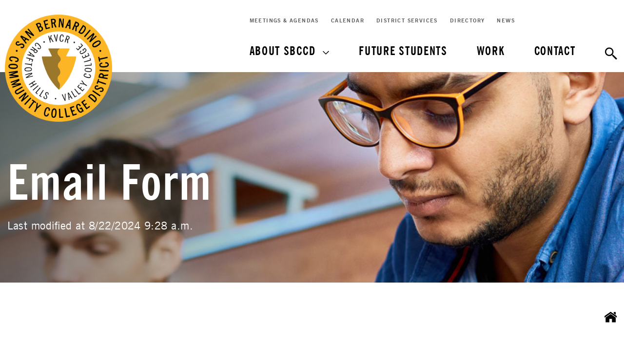

--- FILE ---
content_type: text/html; charset=UTF-8
request_url: https://sbccd.edu/mail?to-email=QPhT1SnQZT3u9jxm1%2BpoKRPq7ITnJ6y%2BzLureHRykHAXBL%2B65IKx33%2BhnxP4logacKODohZEi02XKOox&to=eiQWrU1e56xojM0py1Or4Cz3oYyzpH7gD%2Fzut5M5wUttjtE1jvE%2FGC1Ct9GJn4%2BWAEGVDg%3D%3D
body_size: 8043
content:
<!DOCTYPE HTML><html lang="en">
   <head>
      <meta charset="UTF-8">
      <meta http-equiv="x-ua-compatible" content="ie=edge">
      <title>Email Form</title>
      <link rel="canonical" href="https://sbccd.edu/mail.php">
      <meta name="viewport" content="width=device-width, initial-scale=1, shrink-to-fit=no">
      <!-- OU Search Ignore Start Here -->

<link rel="apple-touch-icon" sizes="57x57" href="/_resources/favicons/apple-icon-57x57.png?v=2023.10.06.11.53.39">
<link rel="apple-touch-icon" sizes="60x60" href="/_resources/favicons/apple-icon-60x60.png?v=2023.10.06.11.53.39">
<link rel="apple-touch-icon" sizes="72x72" href="/_resources/favicons/apple-icon-72x72.png?v=2023.10.06.11.53.39">
<link rel="apple-touch-icon" sizes="76x76" href="/_resources/favicons/apple-icon-76x76.png?v=2023.10.06.11.53.39">
<link rel="apple-touch-icon" sizes="114x114" href="/_resources/favicons/apple-icon-114x114.png?v=2023.10.06.11.53.38">
<link rel="apple-touch-icon" sizes="120x120" href="/_resources/favicons/apple-icon-120x120.png?v=2023.10.06.11.53.38">
<link rel="apple-touch-icon" sizes="144x144" href="/_resources/favicons/apple-icon-144x144.png?v=2023.10.06.11.53.38">
<link rel="apple-touch-icon" sizes="152x152" href="/_resources/favicons/apple-icon-152x152.png?v=2023.10.06.11.53.38">
<link rel="apple-touch-icon" sizes="180x180" href="/_resources/favicons/apple-icon-180x180.png?v=2023.10.06.11.53.38">
<link rel="icon" type="image/png" sizes="192x192" href="/_resources/favicons/android-icon-192x192.png?v=2023.10.06.11.53.37">
<link rel="icon" type="image/png" sizes="32x32" href="/_resources/favicons/favicon-32x32.png?v=2023.10.06.11.53.40">
<link rel="icon" type="image/png" sizes="96x96" href="/_resources/favicons/favicon-96x96.png?v=2023.10.06.11.53.40">
<link rel="icon" type="image/png" sizes="16x16" href="/_resources/favicons/favicon-16x16.png?v=2023.10.06.11.53.39">
<link rel="manifest" href="/_resources/favicons/manifest.json?v=2023.10.06.11.53.40">
<link rel="icon" href="/_resources/favicons/favicon.ico?v=2023.10.06.11.53.40" type="image/x-icon" />
<!--[if IE]><link rel="shortcut icon" href="/_resources/favicons/favicon.ico?v=2023.10.06.11.53.40" type="image/x-icon" /><![endif]-->
<meta name="msapplication-TileColor" content="#ffffff">
<meta name="msapplication-TileImage" content="/_resources/favicons/ms-icon-144x144.png?v=2023.10.06.11.53.40">
<meta name="msapplication-config" content="/_resources/favicons/browserconfig.xml?v=2023.10.06.11.53.39">
<meta name="theme-color" content="#ffffff">

<link href="https://cdn.jsdelivr.net/npm/bootstrap@5.3.3/dist/css/bootstrap.min.css" rel="stylesheet" integrity="sha384-QWTKZyjpPEjISv5WaRU9OFeRpok6YctnYmDr5pNlyT2bRjXh0JMhjY6hW+ALEwIH" crossorigin="anonymous">

<link media="all" rel="stylesheet" href="/_resources/css/main.css?v=2024.01.30.09.41.26">
<link rel="stylesheet" href="/_resources/css/oustyles.css?v=2023.10.06.11.50.22" />
<link rel="stylesheet" href="/_resources/css/belong.css?v=2025.02.10.11.04.22" />

<script src="https://ajax.googleapis.com/ajax/libs/jquery/3.3.1/jquery.min.js"></script>
<script>window.jQuery || document.write('<script src="/_resources/js/jquery-3.3.1.min.js?v=2021.03.19.13.02.45"><\/script>')</script>
<script src="/_resources/js/jquery.main.js?v=2021.03.19.13.02.44" defer></script>
<script src="https://cdn.jsdelivr.net/npm/bootstrap@5.3.3/dist/js/bootstrap.bundle.min.js" integrity="sha384-YvpcrYf0tY3lHB60NNkmXc5s9fDVZLESaAA55NDzOxhy9GkcIdslK1eN7N6jIeHz" crossorigin="anonymous"></script>
<!-- OU Search Ignore End Here -->
      <meta property="og:image" content="https://sbccd.edu//_resources/images/img10.jpg">
      <meta property="og:image:width" content="1600">
      <meta property="og:image:height" content="750"><script type="text/javascript">
            var OUC = OUC || {};
            OUC.globalProps = OUC.globalProps || {};
            OUC.pageProps = OUC.pageProps || {};
            OUC.props = OUC.props || {};
            
            
                OUC.globalProps['path'] = "/mail.php";
                OUC.globalProps['news-listing-page'] = "/news/index.php";
                OUC.globalProps['meetings-listing-page'] = "/meetings-and-agendas/archives.php";
                OUC.globalProps['domain'] = "https://sbccd.edu";
                OUC.globalProps['index-file'] = "index";
                OUC.globalProps['extension'] = "php";
                OUC.pageProps['heading'] = "";
                OUC.pageProps['heading-image'] = "";
                OUC.pageProps['breadcrumb'] = "";
                OUC.pageProps['show-navigation'] = "";
                OUC.pageProps['page-layout'] = "";
            
            var key;
            for (key in OUC.globalProps) {
            OUC.props[key] = OUC.globalProps[key];
            }
            for (key in OUC.pageProps) {
            OUC.props[key] = OUC.pageProps[key];
            }
        </script><script type="text/javascript">
					var COMMENT_PAGE_URL ="https://sbccd.edu/mail.php";
					var COMMENT_PAGE_IDENTIFIER ="52c86c59-5bcc-4a22-b8d3-ba4533225fd5";
				</script></head>
   <body><noscript>
         <div>Javascript must be enabled for the correct page display</div></noscript><a class="accessibility" href="#main">Skip to Content</a><div id="wrapper"><!-- OU Search Ignore Start Here --><!-- OU Search Ignore End Here --><!-- OU Search Ignore Start Here --><!-- OU Search Ignore End Here --><!-- OU Search Ignore Start Here --><header class="header">
   <div class="container">
      <h1 class="logo"><a href="/"><img src="/_resources/images/logo-2023.png" alt="San Bernardino Community College District"></a></h1><a href="#" class="nav-opener"><span></span><strong class="hidden">Navigation Opener</strong></a><a href="#" class="sidebar-opener"><span class="icon-sidebar"></span><strong class="hidden">Sidenav Opener Test</strong></a><div class="nav-bar">
         <div class="top-bar"><!-- OU Search Ignore Start Here -->
<div class="language-box">
	<div id="google_translate_element"></div>
</div>
<script type="text/javascript">
    function googleTranslateElementInit() {
        jQuery(document).ready(function() {
			// This is to remove all text content from the div. This is due to XHTML fixes for the calendar
			$('#google_translate_element').text('');
			new google.translate.TranslateElement({
				pageLanguage: 'en'
				,gaTrack: true
				,gaId: 'UA-17079902-1'
			}, 'google_translate_element');

			jQuery("#google_translate_element select").bind('change', function (event) {
                alert("Due to the potential loss of meaning in translating materials, SBCCD recognizes only the English version content on the SBCCD, CHC, SBVC, KVCR and EDCT websites. In addition, please note that photographs and other graphic materials may not translate, or may translate incompletely.");
            });
        });
    }
</script>
<script type="text/javascript" src="https://translate.google.com/translate_a/element.js?cb=googleTranslateElementInit"></script>
<!-- OU Search Ignore End Here -->
            <ul class="topnav">
               <li xmlns:ouc="http://omniupdate.com/XSL/Variables"><a href="/meetings-and-agendas/index.php">Meetings &amp; Agendas</a></li>
               <li xmlns:ouc="http://omniupdate.com/XSL/Variables"><a href="/calendar/">Calendar</a></li>
               <li xmlns:ouc="http://omniupdate.com/XSL/Variables"><a href="/district-services/index.php">District Services</a></li>
               <li xmlns:ouc="http://omniupdate.com/XSL/Variables"><a href="/directory/index.php">Directory</a></li>
               <li xmlns:ouc="http://omniupdate.com/XSL/Variables"><a href="/news/index.php">News</a></li>
            </ul>
         </div>
         <ul class="main-nav">
            <li class="has-mega-dropdown"><a href="/about-sbccd/index.php">About SBCCD</a><div class="dropdown mega-dropdown"><a href="#" class="drop-close">Back</a><div class="dropdown-wrap">
                     <div class="dropdown-holder">
                        <ul class="sub-center-nav">
                           <li><a href="/about-sbccd/our-mission.php">Mission, Vision, Values &amp; Goals</a></li>
                           <li><a href="/about-sbccd/facts-and-figures.php">Facts &amp; Figures</a></li>
                        </ul>
                        <ul class="sub-nav">
                           <li><a href="/about-sbccd/board-of-trustees/index.php" title="Board of Trustees">Board of Trustees</a><ul class="list-unstyled">
                                 <li><a href="/about-sbccd/board-of-trustees/meetings.php">Board Meetings, Agendas and Minutes</a></li>
                                 <li><a href="/about-sbccd/board-of-trustees/bot-committees.php">Board Ad Hoc Committees</a></li>
                                 <li><a href="/about-sbccd/board-of-trustees/policies-and-procedures/index.php">Board Policies &amp; Administrative Procedures</a></li>
                                 <li><a href="/about-sbccd/board-of-trustees/resolutions.php">Board Resolutions </a></li>
                              </ul>
                           </li>
                        </ul>
                        <ul class="sub-nav">
                           <li><a href="/about-sbccd/office-of-the-chancellor/index.php">Office of the Chancellor</a><ul class="list-unstyled">
                                 <li><a href="/about-sbccd/office-of-the-chancellor/chancellors-cabinet.php">Chancellor's Cabinet</a></li>
                                 <li><a href="/about-sbccd/office-of-the-chancellor/chancellors-leadership-academy.php">Chancellor's Leadership Academy</a></li>
                              </ul>
                           </li>
                           <li><a href="/about-sbccd/strategic-planning/index.php">Strategic Planning</a><ul class="list-unstyled">
                                 <li><a href="/district-services/research-planning-institutional-effectiveness/district-program-review/district-services-self-evaluation-updates/index.php">Planning &amp; Program Review</a></li>
                              </ul>
                           </li>
                        </ul>
                        <ul class="sub-nav">
                           <li><a href="/about-sbccd/committees/index.php">District Advisory Committees</a><ul class="list-unstyled">
                                 <li><a href="/about-sbccd/committees/chancellors-council/index.php">Chancellor's Council</a></li>
                                 <li><a href="/about-sbccd/committees/district-budget/index.php" title="District Budget Advisory Committee">District Budget</a></li>
                                 <li><a href="/about-sbccd/committees/institutional-effectiveness/index.php" title="Institutional Effectiveness Advisory Committee">Institutional Effectiveness</a></li>
                                 <li><a href="/about-sbccd/committees/diversity-equity-inclusion/index.php" title="District Human Resources Diversity, Equity, and Inclusion Advisory Committee">District Human Resources Diversity, Equity, and Inclusion</a></li>
                                 <li><a href="/about-sbccd/committees/policies-procedures/index.php" title="Policies &amp; Procedures Advisory Committee">Policies &amp; Procedures</a></li>
                              </ul>
                           </li>
                        </ul>
                     </div>
                     <div xmlns:ouc="http://omniupdate.com/XSL/Variables" class="social-area"><strong class="heading">Connect with us</strong><ul class="social-networks">
                           <li><a href="https://www.facebook.com/SBCCD/"><span class="icon-facebook"></span><strong class="hidden">facebook</strong></a></li>
                           <li><a href="https://twitter.com/SBCCDcolleges"><span class="icon-twitter"></span><strong class="hidden">twitter</strong></a></li>
                           <li><a href="https://sbccd.medium.com/"><span class="icon-m"></span><strong class="hidden">m</strong></a></li>
                           <li><a href="https://www.linkedin.com/company/san-bernardino-community-college-district"><span class="icon-linkedin"></span><strong class="hidden">linkedin</strong></a></li>
                           <li><a href="https://www.instagram.com/sbccdcolleges"><span class="icon-instagram"></span><strong class="hidden">instagram</strong></a></li>
                           <li><a href="https://www.youtube.com/channel/UCp7GzYUjk5P7YQgBh5qwMzg"><span class="icon-youtube"></span><strong class="hidden">youtube</strong></a></li>
                        </ul>
                     </div>
                  </div>
               </div>
            </li>
            <li><a href="/future-students.php">Future Students</a></li>
            <li><a href="/work.php">Work</a></li>
            <li><a href="/contact.php">Contact</a></li>
         </ul>
      </div><a href="#" class="header-search-opener"><span class="icon-search"></span><strong class="hidden">search</strong></a><form action="/search/" class="header-search-form" method="get">
         <div class="input-holder"><input name="q" type="search" placeholder="Search" title="Search" value=""><button type="submit" class="btn" title="submit" aria-label="submit"><span class="icon-search"></span></button></div>
      </form>
   </div>
</header><!-- OU Search Ignore End Here -->
         <div class="visual text-white" style="background-image: url(/_resources/images/img10.jpg);">
            <div class="container">
               <h1>Email Form</h1>
               <p>Last modified at 8/22/2024 9:28 a.m.</p>
            </div>
         </div>
         <div id="main" class="container">
            <ol class="breadcrumbs">
               <li class="home"><a href="/"><span class="icon-home"></span><strong class="hidden">Home</strong></a></li>
            </ol>
            <div class="main-holder row-reverse">
               <div class="content"><div id="mail-status"></div>
<form method="post" name="mail" action="/email/ajax-submit.php" onsubmit="submit.disabled = true; submit.innerText = 'Sending, Please wait...'; return true;">
	<input type="hidden" id="to-email" name="to-email" value="mfJP0+uopSXcBD/2JvJpsuoW2q/jmYSePR8ui64SVsS5WXSMyaOQxFdWb4ZFx7O+/ALPsQZLQcfGHd+j" />
	<!-- CC:  -->
	<input type="hidden" id="cc" name="cc" value="H2ygQt+YNBRRVaSKxSXEOepHwJQQY0znDUq36lO4Zih9bc8l8tNXdA==" />
	<input type="hidden" id="bcc" name="bcc" value="/omxo4mpn/o9SqVfLIm+CqEzho4AslSZgw/NHJRv8nxC1l2WEhDvPQ==" />
		<input type="hidden" id="to" name="to" value="ReVkckbckkEko7iLT5lU5DmVlkjx6tZ072k5Bf7PMZwx1lGTaMrP23pK4qX/bqQSvCmKPg==" />
	<div class="form-group">
		<label for="to-display" class="form-control-sm">To</label>
		<input id="to-display" name="to-display" value="FATENAH ABDO" type="text" disabled="disabled" class="form-control form-control-sm" />
	</div>
		<div class="form-group">
		<label for="subject" class="form-control-sm">Subject</label>
		<input id="subject" name="subject" value="" placeholder="Enter a subject" type="text" pattern=".*\S+.*" required="required" class="form-control form-control-sm" />
	</div>
	<div class="form-group">
		<label for="name" class="form-control-sm">Name</label>
		<input id="name" name="name" placeholder="Enter your name" type="text" pattern=".*\S+.*" required="required" class="form-control form-control-sm" />
	</div>
	<div class="form-group">
		<label for="email" class="form-control-sm">Email Address</label>
		<input id="email" name="email" placeholder="Enter your email address" type="email" pattern="^[a-zA-Z0-9.!#$%&amp;’*+/=?^_`{|}~-]+@[a-zA-Z0-9-]+(?:\.[a-zA-Z0-9-]+)*$" title="Must be a valid email address" required="required" class="form-control form-control-sm" />
	</div>
	<div class="form-group">
		<label for="body" class="form-control-sm">Message/Comments/Question</label>
		<textarea id="body" name="body" cols="40" rows="5" required="required" class="form-control form-control-sm"></textarea>
	</div>
	<div class="form-group">
		<button name="submit" type="submit" class="btn btn-sm">Submit</button>
	</div>
</form>
<script>
	(function($) {
		$(function() {
			$("#body").on('change keyup', function() {
				var message = 'Body cannot be empty or just whitespace.';
				var value = $(this).val().trim();
				var hasError = value.length <= 0;
				if (typeof this.setCustomValidity === 'function') {
					this.setCustomValidity(hasError ? message : '');
					this.checkValidity();
				} else if (hasError) {
					alert(message);
				}
			});
			
			var status = $('#mail-status');
			var form = $('form[name=\'mail\']');
			var submit = $('form[name=\'mail\'] [type=\'submit\']');
			function error(msg) {
				status.addClass('alert alert-danger').html(msg);
// 				$('html, body').animate({
// 				  scrollTop: status.offset().top
// 				}, 700);
				submit.removeAttr('disabled').text('Submit');
			}
			function success(msg) {
				status.addClass('alert alert-success').html(msg);
// 				$('html, body').animate({
// 				  scrollTop: status.offset().top
// 				}, 700);
				form.remove();
			}

			$('form[name=\'mail\']').on('submit', function (e) {
				e.preventDefault();
				status.removeClass('alert alert-danger').empty();
				submit.attr('disabled', '').text('Sending, please wait...');
				var data = form.serialize();
				$.ajax({
					type: 'POST',
					url: form.attr('action'),
					data: data,
					success: function (e) {
						if (e.type === 'error') {
							error(e.message);
						} else {
							success(e.message);
						}
					},
					error: function(e) {
						error('Error Submitting Form. Please contact Site Adminstrator.');
					}
				});
			});
		});
	})(jQuery);
</script>
<style type="text/css">
	#mail-status.alert {
		padding: 15px;
		margin-bottom: 20px;
		border: 1px solid transparent;
		border-radius: 4px;
	}

	#mail-status.alert-success {
    	color: #3c763d;
		background-color: #dff0d8;
		border-color: #d6e9c6;
	}

	#mail-status.alert-danger{
		color:#a94442;
		background-color:#f2dede;
		border-color:#ebccd1
	}
</style></div>
            </div>
         </div>
         <!-- OU Search Ignore Start Here --><footer class="footer">
   <div class="container">
      <nav class="fnav-holder">
         <div class="column">
            <ul class="fnav">
               <li><a href="https://dev.sbccd.org/accessibility.php">Accessibility</a></li>
               <li><a href="/district-services/police-department/index.php">Campus Safety</a></li>
               <li><a href="/district-services/police-department/contact-us/index.php">Report Suspicious Activity</a></li>
               <li><a href="/portal">SBCCD Portal</a></li>
               <li><a href="/quick-links.php">Quick Links</a></li>
               <li><a href="https://wiki.sbccd.org/">Employee Wiki</a></li>
            </ul>
         </div>
         <div class="column">
            <ul class="fnav">
               <li><a href="#" class="opener"><span>Explore SBCCD</span></a><ul class="list-unstyled">
                     <li xmlns:ouc="http://omniupdate.com/XSL/Variables"><a href="/future-students.php">Future Students</a></li>
                     <li xmlns:ouc="http://omniupdate.com/XSL/Variables"><a href="/about-sbccd/board-of-trustees/index.php">Board of Trustees</a></li>
                     <li xmlns:ouc="http://omniupdate.com/XSL/Variables"><a href="/about-sbccd/office-of-the-chancellor/index.php">Chancellor &amp; Leadership</a></li>
                     <li xmlns:ouc="http://omniupdate.com/XSL/Variables"><a href="/district-services/research-planning-institutional-effectiveness/accreditation.php">Accreditation</a></li>
                     <li xmlns:ouc="http://omniupdate.com/XSL/Variables"><a href="/news/index.php">SBCCD News</a></li>
                     <li xmlns:ouc="http://omniupdate.com/XSL/Variables"><a href="/contact.php">Maps &amp; Directions</a></li>
                     <li xmlns:ouc="http://omniupdate.com/XSL/Variables"><a href="/district-services/human-resources/career-opportunities.php">Careers</a></li>
                  </ul>
               </li>
            </ul>
         </div>
         <div class="column">
            <ul class="fnav">
               <li><a href="#" class="opener"><span>District Services</span></a><ul class="list-unstyled">
                     <li xmlns:ouc="http://omniupdate.com/XSL/Variables"><a href="/district-services/business-fiscal-services/index.php">Business &amp; Fiscal Services</a></li>
                     <li xmlns:ouc="http://omniupdate.com/XSL/Variables"><a href="/district-services/safety-risk-management/index.php">Safety&nbsp;&amp; Risk Management</a></li>
                     <li xmlns:ouc="http://omniupdate.com/XSL/Variables"><a href="/district-services/facilities-planning-construction/index.php">Facilities Planning, Construction, Sustainability &amp; Local Outreach</a></li>
                     <li xmlns:ouc="http://omniupdate.com/XSL/Variables"><a href="/district-services/human-resources/index.php">Human Resources</a></li>
                     <li xmlns:ouc="http://omniupdate.com/XSL/Variables"><a href="/district-services/edct/index.php">Economic Development &amp; Corporate Training</a></li>
                     <li xmlns:ouc="http://omniupdate.com/XSL/Variables"><a href="/district-services/marketing-public-affairs-government-relations/index.php">Marketing, Public Affairs &amp; Government Relations</a></li>
                     <li xmlns:ouc="http://omniupdate.com/XSL/Variables"><a href="/district-services/police-department/">Police Department</a></li>
                     <li xmlns:ouc="http://omniupdate.com/XSL/Variables"><a href="/district-services/research-planning-institutional-effectiveness/index.php">Research, Planning &amp; Institutional Effectiveness</a></li>
                     <li xmlns:ouc="http://omniupdate.com/XSL/Variables"><a href="/district-services/technology-educational-support-services/">Technology &amp; Educational Support Services (TESS)</a></li>
                  </ul>
               </li>
            </ul>
         </div>
         <div class="column">
            <ul class="fnav">
               <li><a href="#" class="opener"><span>District Advisory Committees</span></a><ul class="list-unstyled">
                     <li xmlns:ouc="http://omniupdate.com/XSL/Variables"><a href="/about-sbccd/committees/chancellors-council/index.php">Chancellor's Council</a></li>
                     <li xmlns:ouc="http://omniupdate.com/XSL/Variables"><a title="District Budget Advisory Committees" href="/about-sbccd/committees/district-budget/index.php">District Budget</a></li>
                     <li xmlns:ouc="http://omniupdate.com/XSL/Variables"><a title="Institutional Effectiveness" href="/about-sbccd/committees/institutional-effectiveness/index.php">Institutional Effectiveness</a></li>
                     <li xmlns:ouc="http://omniupdate.com/XSL/Variables"><a href="/about-sbccd/committees/academic-calendar/index.php">Academic Calendar Subcommittee</a></li>
                     <li xmlns:ouc="http://omniupdate.com/XSL/Variables"><a href="/about-sbccd/committees/planning-program-review/index.php">District Support Operations Planning &amp; Program Review Subcommittee</a></li>
                     <li xmlns:ouc="http://omniupdate.com/XSL/Variables"><a href="/district-services/technology-educational-support-services/index.php">TESS Subcommittees</a></li>
                     <li xmlns:ouc="http://omniupdate.com/XSL/Variables"><a title="District Human Resources, Diversity, Equity &amp; Inclusion Advisory Committees" href="/about-sbccd/committees/diversity-equity-inclusion/index.php">District Human Resources, Diversity, Equity &amp; Inclusion</a></li>
                     <li xmlns:ouc="http://omniupdate.com/XSL/Variables"><a title="Polices &amp; Procedures Advisory Committees" href="/about-sbccd/committees/policies-procedures/index.php">Polices &amp; Procedures</a></li>
                  </ul>
               </li>
            </ul>
         </div>
         <div class="column large">
            <ul class="fnav">
               <li><a href="#" class="opener"><span>Helpful Links</span></a><ul class="list-unstyled">
                     <li xmlns:ouc="http://omniupdate.com/XSL/Variables"><a href="/district-services/human-resources/title-ix/index.php">Nondiscrimination &amp; Title IX</a></li>
                     <li xmlns:ouc="http://omniupdate.com/XSL/Variables"><a href="/asr">Annual Security Report</a></li>
                     <li xmlns:ouc="http://omniupdate.com/XSL/Variables"><a href="/contact.php">Contact Us</a></li>
                     <li xmlns:ouc="http://omniupdate.com/XSL/Variables"><a href="/directory/">Directory</a></li>
                     <li xmlns:ouc="http://omniupdate.com/XSL/Variables"><a href="https://support.sbccd.org/">Website Help Desk</a></li>
                     <li xmlns:ouc="http://omniupdate.com/XSL/Variables"><a href="/privacy-policy">Privacy Policy</a></li>
                  </ul>
               </li>
            </ul>
         </div>
      </nav>
      <div class="footer-logo-bar">
         <div class="logo-area">
            <div class="logo"><a href="/"><img src="/_resources/images/logo-small.png" alt="SBCCD"></a></div>
            <div class="slogan"><img src="/_resources/images/slogan.png" alt="San Bernardino Community College District"></div>
         </div>
         <ul class="logo-list">
            <li><a href="https://craftonhills.edu/" target="_blank" rel="noopener"><img src="/_resources/images/chc-logo.png" alt="Crafton Hills College"><img src="/_resources/images/chc-logo-hover.png" alt="placeholder" class="hover"></a></li>
            <li><a href="https://valleycollege.edu"><img src="/_resources/images/sbvc-white-2022-306x74.png" alt="San Bernardino Valley College"><img src="/_resources/images/sbvc-blue-2022-306x74.png" alt="San Bernardino Valley College" class="hover"></a></li>
            <li><a href="https://www.kvcr.org/"><img src="/_resources/images/kvcr_pm_logo_w_307x185.png" alt="KVCR"><img src="/_resources/images/kvcr_pm_logo_307x185.png" alt="KVCR" class="hover"></a></li>
         </ul>
      </div>
      <div class="footer-info"><span class="copyrights"><span id="directedit">©</span>2009 - 2023 <a href="/">San Bernardino Community College District</a></span><ul class="footer-info-list"></ul>
         <!-- OU Search Ignore Start Here -->
<!-- OU Search Ignore End Here --></div>
   </div><a class="accessibility" href="#wrapper">Back to top</a></footer><!-- OU Search Ignore End Here --><!-- OU Search Ignore Start Here -->
<script src="/_resources/js/navigation.js" defer="defer"></script>
<script src="/_resources/js/ouscripts.js" defer="defer"></script>
<script src="/_resources/js/bs-dropdown-hover.js" defer="defer"></script>

<!-- OU Search Ignore End Here --><!-- OU Search Ignore Start Here -->
<!-- Insert google analytics here -->
<!-- Google tag (gtag.js) -->
<script async src="https://www.googletagmanager.com/gtag/js?id=G-4BHL7GXHW7"></script>
<script>
  window.dataLayer = window.dataLayer || [];
  function gtag(){dataLayer.push(arguments);}
  gtag('js', new Date());

  gtag('config', 'G-4BHL7GXHW7');
</script><!-- OU Search Ignore End Here -->
         <div id="ou-hidden" style="display:none;"><a id="de" href="https://a.cms.omniupdate.com/11/?skin=sbccd&amp;account=sbccd.edu&amp;site=sbccd&amp;action=de&amp;path=/mail.pcf">©</a></div><script>
			if(document.getElementById("de") != null && document.getElementById("directedit")) {
				var link = document.getElementById("de").parentNode.innerHTML;
				document.getElementById("de").parentNode.innerHTML = "";
				document.getElementById("directedit").innerHTML = link.replace(/^\s+|\s+$/gm,'');
			}
		</script></div>
   </body>
</html>

--- FILE ---
content_type: text/css
request_url: https://sbccd.edu/_resources/css/main.css?v=2024.01.30.09.41.26
body_size: 71517
content:
@charset "UTF-8";
/*! normalize.css v3.0.3 | MIT License | github.com/necolas/normalize.css */
/**
 * 1. Set default font family to sans-serif.
 * 2. Prevent iOS and IE text size adjust after device orientation change,
 *    without disabling user zoom.
 */
html {
  font-family: sans-serif;
  /* 1 */
  -ms-text-size-adjust: 100%;
  /* 2 */
  -webkit-text-size-adjust: 100%;
  /* 2 */ 
}
/**
 * Remove default margin.
 */
body {
  margin: 0; }

/* HTML5 display definitions
	 ========================================================================== */
/**
 * Correct `block` display not defined for any HTML5 element in IE 8/9.
 * Correct `block` display not defined for `details` or `summary` in IE 10/11
 * and Firefox.
 * Correct `block` display not defined for `main` in IE 11.
 */
article,
aside,
details,
figcaption,
figure,
footer,
header,
hgroup,
main,
menu,
nav,
section,
summary {
  display: block; }

summary {
  display: list-item;
}

/**
 * 1. Correct `inline-block` display not defined in IE 8/9.
 * 2. Normalize vertical alignment of `progress` in Chrome, Firefox, and Opera.
 */
audio,
canvas,
progress,
video {
  display: inline-block;
  /* 1 */
  vertical-align: baseline;
  /* 2 */ }

/**
 * Prevent modern browsers from displaying `audio` without controls.
 * Remove excess height in iOS 5 devices.
 */
audio:not([controls]) {
  display: none;
  height: 0; }

/**
 * Address `[hidden]` styling not present in IE 8/9/10.
 * Hide the `template` element in IE 8/9/10/11, Safari, and Firefox < 22.
 */
[hidden],
template {
  display: none; }

/* Links
	 ========================================================================== */
/**
 * Remove the gray background color from active links in IE 10.
 */
a {
  background-color: transparent; }

/**
 * Improve readability of focused elements when they are also in an
 * active/hover state.
 */
a:active,
a:hover {
  outline: 0; }

/* Text-level semantics
	 ========================================================================== */
/**
 * Address styling not present in IE 8/9/10/11, Safari, and Chrome.
 */
abbr[title] {
  border-bottom: 1px dotted; }

/**
 * Address style set to `bolder` in Firefox 4+, Safari, and Chrome.
 */
b,
strong {
  font-weight: bold; }

/**
 * Address styling not present in Safari and Chrome.
 */
dfn {
  font-style: italic; }

/**
 * Address variable `h1` font-size and margin within `section` and `article`
 * contexts in Firefox 4+, Safari, and Chrome.
 */
h1 {
  font-size: 2em;
  margin: 0.67em 0; }

/**
 * Address styling not present in IE 8/9.
 */
mark {
  background: #ff0;
  color: #000; }

/**
 * Address inconsistent and variable font size in all browsers.
 */
small {
  font-size: 80%; }

/**
 * Prevent `sub` and `sup` affecting `line-height` in all browsers.
 */
sub,
sup {
  font-size: 75%;
  line-height: 0;
  position: relative;
  vertical-align: baseline; }

sup {
  top: -0.5em; }

sub {
  bottom: -0.25em; }

/* Embedded content
	 ========================================================================== */
/**
 * Remove border when inside `a` element in IE 8/9/10.
 */
img {
  border: 0; }

/**
 * Correct overflow not hidden in IE 9/10/11.
 */
svg:not(:root) {
  overflow: hidden; }

/* Grouping content
	 ========================================================================== */
/**
 * Address margin not present in IE 8/9 and Safari.
 */
figure {
  margin: 1em 40px; }

/**
 * Address differences between Firefox and other browsers.
 */
hr {
  box-sizing: content-box;
  height: 0; }

/**
 * Contain overflow in all browsers.
 */
pre {
  overflow: auto; }

/**
 * Address odd `em`-unit font size rendering in all browsers.
 */
code,
kbd,
pre,
samp {
  font-family: monospace, monospace;
  font-size: 1em; }

/* Forms
	 ========================================================================== */
/**
 * Known limitation: by default, Chrome and Safari on OS X allow very limited
 * styling of `select`, unless a `border` property is set.
 */
/**
 * 1. Correct color not being inherited.
 *    Known issue: affects color of disabled elements.
 * 2. Correct font properties not being inherited.
 * 3. Address margins set differently in Firefox 4+, Safari, and Chrome.
 */
button,
input,
optgroup,
select,
textarea {
  color: inherit;
  /* 1 */
  font: inherit;
  /* 2 */
  margin: 0;
  /* 3 */ }

/**
 * Address `overflow` set to `hidden` in IE 8/9/10/11.
 */
button {
  overflow: visible; }

/**
 * Address inconsistent `text-transform` inheritance for `button` and `select`.
 * All other form control elements do not inherit `text-transform` values.
 * Correct `button` style inheritance in Firefox, IE 8/9/10/11, and Opera.
 * Correct `select` style inheritance in Firefox.
 */
button,
select {
  text-transform: none; }

/**
 * 1. Avoid the WebKit bug in Android 4.0.* where (2) destroys native `audio`
 *    and `video` controls.
 * 2. Correct inability to style clickable `input` types in iOS.
 * 3. Improve usability and consistency of cursor style between image-type
 *    `input` and others.
 */
button,
html input[type="button"],
input[type="reset"],
input[type="submit"] {
  -webkit-appearance: button;
  /* 2 */
  cursor: pointer;
  /* 3 */ }

/**
 * Re-set default cursor for disabled elements.
 */
button[disabled],
html input[disabled] {
  cursor: default; }

/**
 * Remove inner padding and border in Firefox 4+.
 */
button::-moz-focus-inner,
input::-moz-focus-inner {
  border: 0;
  padding: 0; }

/**
 * Address Firefox 4+ setting `line-height` on `input` using `!important` in
 * the UA stylesheet.
 */
input {
  line-height: normal; }

/**
 * It's recommended that you don't attempt to style these elements.
 * Firefox's implementation doesn't respect box-sizing, padding, or width.
 *
 * 1. Address box sizing set to `content-box` in IE 8/9/10.
 * 2. Remove excess padding in IE 8/9/10.
 */
input[type="checkbox"],
input[type="radio"] {
  box-sizing: border-box;
  /* 1 */
  padding: 0;
  /* 2 */ }

/**
 * Fix the cursor style for Chrome's increment/decrement buttons. For certain
 * `font-size` values of the `input`, it causes the cursor style of the
 * decrement button to change from `default` to `text`.
 */
input[type="number"]::-webkit-inner-spin-button,
input[type="number"]::-webkit-outer-spin-button {
  height: auto; }

/**
 * 1. Address `appearance` set to `searchfield` in Safari and Chrome.
 * 2. Address `box-sizing` set to `border-box` in Safari and Chrome.
 */
input[type="search"] {
  -webkit-appearance: textfield;
  /* 1 */
  box-sizing: content-box;
  /* 2 */ }

/**
 * Remove inner padding and search cancel button in Safari and Chrome on OS X.
 * Safari (but not Chrome) clips the cancel button when the search input has
 * padding (and `textfield` appearance).
 */
input[type="search"]::-webkit-search-cancel-button,
input[type="search"]::-webkit-search-decoration {
  -webkit-appearance: none; }

/**
 * Define consistent border, margin, and padding.
 */
fieldset {
  border: 1px solid #c0c0c0;
  margin: 0 2px;
  padding: 0.35em 0.625em 0.75em; }

/**
 * 1. Correct `color` not being inherited in IE 8/9/10/11.
 * 2. Remove padding so people aren't caught out if they zero out fieldsets.
 */
legend {
  border: 0;
  /* 1 */
  padding: 0;
  /* 2 */ }

/**
 * Remove default vertical scrollbar in IE 8/9/10/11.
 */
textarea {
  overflow: auto; }

/**
 * Don't inherit the `font-weight` (applied by a rule above).
 * NOTE: the default cannot safely be changed in Chrome and Safari on OS X.
 */
optgroup {
  font-weight: bold; }

/* Tables
	 ========================================================================== */
/**
 * Remove most spacing between table cells.
 */
table {
  width: 100%;
  border-collapse: collapse;
  border-spacing: 0; }

td,
th {
  padding: 0; }

ul:not([class]), ol:not([class]), .list-unstyled, .pager, ul.custom-checkbox, .topnav, .main-nav, .sub-nav, .sub-center-nav, .social-networks, .stats, .tabset, .students-benifits, .events-list, .empire-network .logos, .breadcrumbs, .contact-detail .contact-list, .agenda-list, .agenda .meta, .meeting-options, .subnav, .assistance .contact-list, .page-cta-list, .news-list, .related-list, .calendar-links, .calendar-nav, .fnav, .footer-logo-bar .logo-list, .footer-info-list, .jcf-list ul {
  margin: 0;
  padding: 0;
  list-style: none; }

.clearfix:after, dl:after, .container:after {
  content: '';
  display: block;
  clear: both; }

a,
.btn, .img-link:after, input[type='text'],
input[type='tel'],
input[type='email'],
input[type='search'],
input[type='password'],
textarea, .search-form button[type=submit], .nav-bar, .topnav li a:before, .main-nav > li.drop-active > .dropdown, .main-nav > li.hover > .dropdown, .main-nav > li > a:before, .calendar-nav > li > a:before, .header-search-form, .intro-blocks .text, .lavalamp .lavalamp-slider, .students-benifits li, .services .text, .news-updates .text, .sidebar-collapsible, .fnav > li > a.opener:after {
  transition: all 0.3s ease-in-out; }

.ellipsis {
  white-space: nowrap;
  /* 1 */
  text-overflow: ellipsis;
  /* 2 */
  overflow: hidden; }

html {
  box-sizing: border-box; }

*, *:before, *:after {
  box-sizing: inherit; }

* {
  max-height: 1000000px; }

body {
  color: #000;
  background: #fff;
  font: 16px/1.3 "News Gothic", "Arial", "Helvetica Neue", "Helvetica", sans-serif;
  min-width: 320px;
  -webkit-font-smoothing: antialiased;
  -moz-osx-font-smoothing: grayscale; }

img {
  max-width: 100%;
  height: auto;
  vertical-align: top; }

.content img {
  margin: 1em; }

.gm-style img {
  max-width: none; }

ul, ol, dl, p, h1, h2, h3, h4, h5, h6, address, form, table, blockquote, applet, embed, object, iframe, frameset {
  margin: 0 0 1.3em; }

blockquote {
  padding: 15px 0;
  margin: 0 0 20px;
  border-width: 1px 0;
  border-style: solid;
  border-color: #d1d3d4;
  color: #58595b;
  quotes: none; }
  @media (min-width: 768px) {
    blockquote {
      padding: 20px 0;
      margin: 0 0 35px;
      border-width: 2px 0; } }
  @media (min-width: 992px) {
    blockquote {
      padding: 30px 0;
      margin: 0 0 50px; } }
  @media (min-width: 1200px) {
    blockquote {
      padding: 40px 0;
      margin: 0 0 60px; } }
  @media (min-width: 1650px) {
    blockquote {
      padding: 54px 0;
      margin: 0 0 83px; } }
  blockquote q {
    font-size: 25px;
    line-height: 1; }
    @media (min-width: 768px) {
      blockquote q {
        font-size: 35px; } }
    @media (min-width: 992px) {
      blockquote q {
        font-size: 45px; } }
    @media (min-width: 1200px) {
      blockquote q {
        font-size: 55px; } }
    @media (min-width: 1450px) {
      blockquote q {
        font-size: 65px; } }
    @media (min-width: 1650px) {
      blockquote q {
        font-size: 71px; } }
    blockquote q:before {
      content: '“'; }
    blockquote q:after {
      content: '”'; }
  blockquote cite {
    display: block;
    font-family: "News Gothic Condensed", "News Gothic", "Arial", "Helvetica Neue", "Helvetica", sans-serif;
    padding: 15px 0 0; }
    @media (min-width: 768px) {
      blockquote cite {
        padding: 20px 0 0; } }
    @media (min-width: 992px) {
      blockquote cite {
        padding: 25px 0 0; } }
    @media (min-width: 1200px) {
      blockquote cite {
        padding: 30px 0 0; } }
    blockquote cite a {
      color: inherit; }
      blockquote cite a:hover {
        color: #fcb525;
        text-decoration: none; }

th, td {
  border: 1px solid #58595b;
  padding: 3px;
  text-align: left;
  vertical-align: top; }

th {
  text-align: center;
  vertical-align: middle; }

ul, ol {
  padding-left: 3em; }

ul ul,
ul ol,
ol ul,
ol ol {
  padding-left: 3em;
  margin: 0; }

ul {
  list-style-type: disc; }

dl dt {
  float: left;
  clear: left;
  padding-right: .3em;
  font-weight: bold; }

dl dd {
  overflow: hidden; }

pre {
  max-width: 100%; }

.post-password-form {
  margin: 0 0 30px; }
  @media (min-width: 768px) {
    .post-password-form {
      margin: 0 0 50px; } }
  @media (min-width: 992px) {
    .post-password-form {
      margin: 0 0 70px; } }

.comment-respond {
  margin: 0 0 30px; }
  @media (min-width: 768px) {
    .comment-respond {
      margin: 0 0 50px; } }
  @media (min-width: 992px) {
    .comment-respond {
      margin: 0 0 70px; } }
  @media (min-width: 1200px) {
    .comment-respond {
      margin: 0 0 90px; } }

.commentlist {
  margin: 0 0 1.3em; }
  .commentlist .edit-link {
    margin: 0; }
  .commentlist .avatar-holder {
    float: left;
    margin: 0 1.3em 4px 0; }

.commentlist-item .commentlist-item {
  padding: 0; }
  @media (min-width: 768px) {
    .commentlist-item .commentlist-item {
      padding: 0 0 0 2em; } }

.commentlist-item p {
  margin: 0 0 10px; }
  @media (min-width: 768px) {
    .commentlist-item p {
      margin: 0 0 15px; } }

.comment,
.commentlist-holder {
  overflow: hidden; }

.commentlist-item .commentlist-item,
.commentlist-item + .commentlist-item {
  padding-top: 1.3em; }

.wp-caption {
  max-width: 100%;
  clear: both;
  border: 1px solid #58595b;
  padding: .4em;
  margin-bottom: 1.3em; }
  .wp-caption img {
    margin: 0;
    vertical-align: top; }
  .wp-caption p {
    margin: .4em 0 0; }

div.aligncenter {
  margin: 0 auto 1.3em; }

img.aligncenter {
  display: block;
  margin: 0 auto; }

.alignleft {
  float: left;
  margin: 0 1.3em 4px 0; }

.alignright {
  float: right;
  margin: 0 0 4px 1.3em; }

html {
  background: #000; }
  html.resize-active *, html.resize-active *:before, html.resize-active *:after {
    transition: none !important; }

@media (min-width: 768px) {
  body {
    font-size: 20px; } }

@media (min-width: 992px) {
  body {
    font-size: 22px;
    letter-spacing: 0.3px; } }

@media (min-width: 1200px) {
  body {
    font-size: 25px;
    line-height: 1.481;
    letter-spacing: 0.5px; } }

@media (min-width: 1450px) {
  body {
    font-size: 27px;
    letter-spacing: 0.7px; } }

@media (max-width: 991px) {
  body.nav-active, body.sidebar-active {
    overflow: hidden; } }

a,
.btn {
  text-decoration: none; }

h1, .h1,
h2, .h2,
h3, .h3,
h4, .h4,
h5, .h5,
h6, .h6,
.h {
  font-family: "News Gothic Condensed", "News Gothic", "Arial", "Helvetica Neue", "Helvetica", sans-serif;
  font-weight: bold;
  line-height: 1;
  margin: 0 0 4px;
  color: inherit;
  letter-spacing: normal; }
  @media (min-width: 768px) {
    h1, .h1,
    h2, .h2,
    h3, .h3,
    h4, .h4,
    h5, .h5,
    h6, .h6,
    .h {
      margin: 0 0 6px; } }
  h1:last-child, .h1:last-child,
  h2:last-child, .h2:last-child,
  h3:last-child, .h3:last-child,
  h4:last-child, .h4:last-child,
  h5:last-child, .h5:last-child,
  h6:last-child, .h6:last-child,
  .h:last-child {
    margin-bottom: 0 !important; }
  h1 [class*="icon-"], .h1 [class*="icon-"],
  h2 [class*="icon-"], .h2 [class*="icon-"],
  h3 [class*="icon-"], .h3 [class*="icon-"],
  h4 [class*="icon-"], .h4 [class*="icon-"],
  h5 [class*="icon-"], .h5 [class*="icon-"],
  h6 [class*="icon-"], .h6 [class*="icon-"],
  .h [class*="icon-"] {
    font-size: 0.75em;
    margin: 0 5px 0 0; }
    @media (min-width: 768px) {
      h1 [class*="icon-"], .h1 [class*="icon-"],
      h2 [class*="icon-"], .h2 [class*="icon-"],
      h3 [class*="icon-"], .h3 [class*="icon-"],
      h4 [class*="icon-"], .h4 [class*="icon-"],
      h5 [class*="icon-"], .h5 [class*="icon-"],
      h6 [class*="icon-"], .h6 [class*="icon-"],
      .h [class*="icon-"] {
        margin: 0 10px 0 0; } }
    @media (min-width: 992px) {
      h1 [class*="icon-"], .h1 [class*="icon-"],
      h2 [class*="icon-"], .h2 [class*="icon-"],
      h3 [class*="icon-"], .h3 [class*="icon-"],
      h4 [class*="icon-"], .h4 [class*="icon-"],
      h5 [class*="icon-"], .h5 [class*="icon-"],
      h6 [class*="icon-"], .h6 [class*="icon-"],
      .h [class*="icon-"] {
        margin: 0 14px 0 0; } }
    @media (min-width: 1200px) {
      h1 [class*="icon-"], .h1 [class*="icon-"],
      h2 [class*="icon-"], .h2 [class*="icon-"],
      h3 [class*="icon-"], .h3 [class*="icon-"],
      h4 [class*="icon-"], .h4 [class*="icon-"],
      h5 [class*="icon-"], .h5 [class*="icon-"],
      h6 [class*="icon-"], .h6 [class*="icon-"],
      .h [class*="icon-"] {
        margin: 0 18px 0 0; } }

h1, .h1 {
    font-size: 40px;
    margin: 0 0 10px; }
    @media (min-width: 768px) {
        h1, .h1 {
            font-size: 70px;
            letter-spacing: 1px; } }
    @media (min-width: 992px) {
        h1, .h1 {
            font-size: 80px;
            letter-spacing: 1.5px;
            margin: 0 0 15px; } }
    @media (min-width: 1200px) {
        h1, .h1 {
            font-size: 100px;
            letter-spacing: 2px;
            margin: 0 0 20px; } }
    @media (min-width: 1450px) {
        h1, .h1 {
            font-size: 120px;
            letter-spacing: 2.9px; } }
    @media (min-width: 1650px) {
        h1, .h1 {
            font-size: 143px; } }

h2, .h2 {
    font-size: 30px;
    margin: 0 0 10px; }
    @media (min-width: 768px) {
        h2, .h2 {
            font-size: 40px; } }
    @media (min-width: 992px) {
        h2, .h2 {
            font-size: 50px;
            margin: 0 0 15px; } }
    @media (min-width: 1200px) {
        h2, .h2 {
            font-size: 55px; } }
    @media (min-width: 1450px) {
        h2, .h2 {
            font-size: 65px; } }
    @media (min-width: 1650px) {
        h2, .h2 {
            font-size: 71px; } }
  h2.has-border, .h2.has-border {
    text-transform: uppercase;
    position: relative;
    padding: 0 0 10px;
    text-align: center; }
    @media (min-width: 768px) {
      h2.has-border, .h2.has-border {
        padding: 0 0 15px; } }
    @media (min-width: 992px) {
      h2.has-border, .h2.has-border {
        padding: 0 0 20px;
        text-align: left; } }
    @media (min-width: 1200px) {
      h2.has-border, .h2.has-border {
        padding: 0 0 26px; } }
    h2.has-border.text-center,
    .text-center h2.has-border, .h2.has-border.text-center,
    .text-center .h2.has-border {
      text-align: center; }
      h2.has-border.text-center:after,
      .text-center h2.has-border:after, .h2.has-border.text-center:after,
      .text-center .h2.has-border:after {
        left: 50%;
        transform: translateX(-50%); }
    h2.has-border:after, .h2.has-border:after {
      width: 100px;
      height: 5px;
      content: "";
      position: absolute;
      bottom: 0;
      left: 50%;
      transform: translateX(-50%);
      background: #fcb525; }
      @media (min-width: 768px) {
        h2.has-border:after, .h2.has-border:after {
          width: 150px; } }
      @media (min-width: 992px) {
        h2.has-border:after, .h2.has-border:after {
          width: 200px;
          left: 0;
          transform: translateX(0); } }
      @media (min-width: 1200px) {
        h2.has-border:after, .h2.has-border:after {
          width: 251px; } }
      .text-white h2.has-border:after, .text-white .h2.has-border:after {
        background: #fff; }

h3, .h3 {
    font-size: 22px;
    margin: 0 0 4px; }
    @media (min-width: 768px) {
        h3, .h3 {
            font-size: 30px; } }
    @media (min-width: 992px) {
        h3, .h3 {
            font-size: 35px; } }
    @media (min-width: 1200px) {
        h3, .h3 {
            font-size: 40px; } }
    @media (min-width: 1450px) {
        h3, .h3 {
            font-size: 50px; } }
    @media (min-width: 1650px) {
        h3, .h3 {
            font-size: 55px; } }

h4, .h4 {
  font-size: 20px; }
  @media (min-width: 768px) {
    h4, .h4 {
      font-size: 25px; } }
  @media (min-width: 992px) {
    h4, .h4 {
      font-size: 30px; } }
  @media (min-width: 1200px) {
    h4, .h4 {
      font-size: 35px; } }

h5, .h5 {
  font-size: 18px; }
  @media (min-width: 768px) {
    h5, .h5 {
      font-size: 22px; } }
  @media (min-width: 992px) {
    h5, .h5 {
      font-size: 27px; } }
  @media (min-width: 1200px) {
    h5, .h5 {
      font-size: 30px; } }

h6, .h6 {
  font-size: inherit; }

p {
  margin: 0 0 15px; }
  @media (min-width: 768px) {
    p {
      margin: 0 0 28px; } }
  @media (min-width: 992px) {
    p {
      margin: 0 0 33px; } }
  @media (min-width: 1200px) {
    p {
      margin: 0 0 40px; } }
  p:last-child {
    margin-bottom: 0 !important; }
  p a {
    font-weight: bold; }

a {
  color: #000000; }
  a:hover {
   /* text-decoration: 4px underline;
  	border-bottom: 4px solid #000000;
  	line-height: 1;*/}
.box a:hover{
	text-decoration: underline;
	text-decoration-color: #FCB525;
	transition-property: none;
}
.intro-blocks .box a:hover{
	text-decoration: underline;
	text-decoration-color: #000000;
	transition-property: none;
}

.services-holder a:hover .text {
	text-decoration: underline;
}
.content .services-holder img {
	margin: 0;
}
.services-holder .learn-more {
	font-weight: bold;
}
.services-holder .learn-more:after {
	content: " »";
}

.fnav a{
	color: #fcb525;
}
.container {
  max-width: 1770px;
  padding: 0 15px;
  margin: 0 auto;
  position: relative; }

.btn {
  min-width: 180px;
  padding: 12px 15px;
  display: inline-block;
  vertical-align: top;
  font-size: 18px;
  font-weight: bold;
  text-align: center;
  color: #000000;
  background: #fcb525;
  border: none; }
  @media (min-width: 768px) {
    .btn {
      min-width: 300px;
      padding: 15px 25px;
      font-size: 22px; } }
  @media (min-width: 992px) {
    .btn {
      min-width: 356px;
      font-size: 27px;
      line-height: 37px; } }
  .btn:hover {
    color: #fcb525;
    background: #000;
    text-decoration: none; }
  .btn.black {
    color: #fff;
    background: #000; }
    .btn.black:hover {
      background: #343433; }

.btn:disabled {
  color: #fff;
  background: #58595B; }
  .btn:hover:disabled {
	color: #fff;
	background: #58595B; }

.btn-link {
  display: inline-flex;
  font-weight: bold; }

.btn-play {
  width: 70px;
  height: 70px;
  color: #fff;
  border: 3px solid #fff;
  background: rgba(0, 0, 0, 0.2);
  border-radius: 100%;
  position: absolute;
  top: 50%;
  left: 50%;
  transform: translate(-50%, -50%); }
  @media (min-width: 768px) {
    .btn-play {
      width: 100px;
      height: 100px;
      border-width: 5px; } }
  @media (min-width: 992px) {
    .btn-play {
      width: 120px;
      height: 120px; } }
  @media (min-width: 1200px) {
    .btn-play {
      width: 140px;
      height: 140px;
      border-width: 7px; } }
  @media (min-width: 1450px) {
    .btn-play {
      width: 176px;
      height: 176px; } }
  .btn-play:hover {
    background: rgba(0, 0, 0, 0.3);
    text-decoration: none; }
  .btn-play:after {
    font-family: 'icomoon';
    content: "";
    font-weight: normal;
    font-size: 30px;
    line-height: 1;
    position: absolute;
    top: 50%;
    left: 50%;
    transform: translate(-40%, -50%); }
    @media (min-width: 768px) {
      .btn-play:after {
        font-size: 40px; } }
    @media (min-width: 992px) {
      .btn-play:after {
        font-size: 45px; } }
    @media (min-width: 1200px) {
      .btn-play:after {
        font-size: 49px; } }

a.learn-more {
  display: inline-block;
  vertical-align: top;
  font-weight: bold;
  color: #000000;}
  a.learn-more:after {
    content: " »"; }

.agenda-link {
  display: inline-block;
  vertical-align: top;
  padding: 0 41px 0 0;
  font-weight: bold;
  position: relative; }
  .agenda-link:hover {
    color: inherit; }
  .agenda-link:after {
    font-family: 'icomoon';
    content: "";
    font-weight: normal;
    line-height: 1;
    position: absolute;
    top: 55%;
    right: 0;
    transform: translateY(-50%); }

.btn-prev,
.btn-next {
  display: inline-block;
  vertical-align: top;
  font-size: 20px;
  line-height: 1;
  overflow: hidden; }
  @media (min-width: 768px) {
    .btn-prev,
    .btn-next {
      font-size: 25px; } }
  @media (min-width: 992px) {
    .btn-prev,
    .btn-next {
      font-size: 30px; } }
  @media (min-width: 1200px) {
    .btn-prev,
    .btn-next {
      font-size: 35px; } }
  .btn-prev:hover,
  .btn-next:hover {
    color: #000;
    text-decoration: none; }
  .btn-prev [class*="icon-"],
  .btn-next [class*="icon-"] {
    display: block;
    margin: 0 -0.16em; }

#main ul:not([class]) {
  /*font-weight: bold;*/ }
  #main ul:not([class]) > li {
    padding: 0 0 0 18px;
    margin: 0 0 5px;
    position: relative; }
    @media (min-width: 768px) {
      #main ul:not([class]) > li {
        padding: 0 0 0 30px;
        margin: 0 0 10px; } }
    @media (min-width: 992px) {
      #main ul:not([class]) > li {
        padding: 0 0 0 35px; } }
    @media (min-width: 1200px) {
      #main ul:not([class]) > li {
        padding: 0 0 0 50px;
        margin: 0 0 20px; } }
    @media (min-width: 1450px) {
      #main ul:not([class]) > li {
        padding: 0 0 0 60px;
        margin: 0 0 30px; } }
    #main ul:not([class]) > li:before {
      width: 11px;
      height: 11px;
      content: "";
      position: absolute;
      top: 5px;
      left: 0;
      right: auto;
      bottom: auto;
      background: #000;
      border-radius: 100%; }
      @media (min-width: 768px) {
        #main ul:not([class]) > li:before {
          /*width: 18px;
          height: 18px;
          top: 4px; */} }
      @media (min-width: 992px) {
        #main ul:not([class]) > li:before {
          /*width: 22px;
          height: 22px;
          top: 3px; */} }
      @media (min-width: 1200px) {
        #main ul:not([class]) > li:before {
          /*width: 28px;
          height: 28px;
          top: 6px;*/
		  top: 15px;
		  left: 25px;} }
  #main ul:not([class]) ul {
    padding: 5px 0 0; }
    @media (min-width: 768px) {
      #main ul:not([class]) ul {
        padding: 10px 0 0; } }
    @media (min-width: 1200px) {
      #main ul:not([class]) ul {
        padding: 20px 0 0; } }
    @media (min-width: 1450px) {
      #main ul:not([class]) ul {
        padding: 30px 0 0; } }

ol:not([class]) {
  counter-reset: item; }
  ol:not([class]) li {
    margin: 0 0 20px; }
    ol:not([class]) li:before {
      content: "(" counters(item, ".") ")";
      counter-increment: item;
      margin: 0 10px 0 0; }
  ol:not([class]) ol,
  ol:not([class]) ul {
    padding: 20px 0 0 30px; }

ol.steps {
	display: inline-block;
	list-style: none;
	counter-reset: item;
}
ol.steps li {
	text-align: left;
}
ol.steps li:before {
	content: "Step " counters(item, ".") ":";
    counter-increment: item;
    margin: 0 10px 0 0;
	font-weight: bold;
}

.text-white {
  color: #fff !important; }
  .text-white a {
    color: #fff;
    text-decoration: underline; }

.text-center {
  text-align: center; }

.text-left {
  text-align: left; }

.text-right {
  text-align: right; }

.text-uppercase {
  text-transform: uppercase !important; }

.text-capitalize {
  text-transform: capitalize !important; }

.text-bold {
  font-weight: bold !important; }

.highlight {
  font-weight: bold;
  color: #fcb525; }

.pt-0 {
  padding-top: 0 !important; }

address {
  font-style: normal;
  margin: 0; }

.row-reverse {
  flex-direction: row-reverse; }

.img-box {
  color: #fff;
  position: relative;
  margin: 0 0 20px; }
  @media (min-width: 768px) {
    .img-box {
      margin: 0 0 40px; } }
  @media (min-width: 1200px) {
    .img-box {
      margin: 0 0 60px; } }
  @media (min-width: 1650px) {
    .img-box {
      margin: 0 0 88px; } }
  .img-box:after {
    content: "";
    position: absolute;
    top: 20%;
    left: 0;
    right: 0;
    bottom: 0;
    background: linear-gradient(to top, rgba(0, 0, 0, 0.6) 0%, rgba(0, 0, 0, 0) 100%); }
  .img-box img {
    width: 100%;
    max-width: none;
    height: auto;
    display: block; }
  .img-box .img-caption {
    max-height: 85px;
    font-weight: bold;
    position: absolute;
    bottom: 10px;
    left: 10px;
    right: 10px;
    z-index: 2; }
    @media (min-width: 768px) {
      .img-box .img-caption {
        max-height: 130px;
        bottom: 20px;
        left: 20px;
        right: 20px; } }
    @media (min-width: 992px) {
      .img-box .img-caption {
        max-height: 142px; } }
    @media (min-width: 1200px) {
      .img-box .img-caption {
        max-height: 185px;
        bottom: 25px;
        left: 30px;
        right: 30px; } }
    @media (min-width: 1650px) {
      .img-box .img-caption {
        max-height: 200px;
        bottom: 39px;
        left: 55px;
        right: 55px; } }

.bg-stretch {
  background-size: cover;
  background-position: center; }

.img-link {
  display: block;
  overflow: hidden;
  position: relative; }
  .img-link.absolute {
    position: absolute;
    top: 0;
    right: 0;
    bottom: 0;
    left: 0; }
  .img-link:hover:after {
    width: 200%; }
  .img-link:after {
    width: 0;
    height: 200%;
    content: "";
    position: absolute;
    top: 50%;
    left: 50%;
    background: #fcb525;
    transform: translate(-50%, -50%) rotate(-25deg);
    opacity: 0.2; }
  .img-link img {
    width: 100%;
    max-width: none;
    height: auto;
    display: block; }

.video-holder {
  position: relative;
  margin: 0 0 15px; }
  @media (min-width: 768px) {
    .video-holder {
      margin: 0 0 25px; } }
  @media (min-width: 992px) {
    .video-holder {
      margin: 0 0 36px; } }
  .video-holder img {
    width: 100%;
    max-width: none;
    height: auto;
    display: block; }

.youtube-video {
  position: relative;
  padding-top: 54%;
  margin: 0 auto 30px; }
  @media (min-width: 768px) {
    .youtube-video {
      margin: 0 auto 45px; } }
  @media (min-width: 992px) {
    .youtube-video {
      margin: 0 auto 60px; } }
  @media (min-width: 1200px) {
    .youtube-video {
      margin: 0 auto 71px; } }
  .youtube-video iframe {
    width: 100%;
    height: 100%;
    position: absolute;
    top: 0;
    left: 0; }

iframe {
  width: 100%;
  border: none; }

.accessibility {
  width: 0;
  height: 0;
  position: absolute;
  left: -10000px;
  top: auto;
  overflow: hidden; }
  .accessibility:focus {
    width: auto;
    height: auto;
    position: static; }

.hidden {
  width: 1px;
  height: 1px;
  position: absolute;
  left: -9999px;
  top: auto;
  overflow: hidden; }

.js-tab-hidden {
  display: block !important;
  left: -9999px !important;
  position: absolute !important;
  top: -9999px !important; }

.pager {
  margin: 0 -1px 10px;
  font-weight: bold;
  display: flex;
  justify-content: center;
  align-items: center; }
  @media (min-width: 768px) {
    .pager {
      margin: 0 -5px 10px; } }
  @media (min-width: 1200px) {
    .pager {
      margin: 0 -10px 20px; } }
  @media (min-width: 1450px) {
    .pager {
      margin: 0 -20px 30px; } }
  @media (min-width: 1650px) {
    .pager {
      margin: 0 -24px 30px; } }
  .pager.justify {
    justify-content: space-between; }
  .pager li {
    padding: 1px; }
    @media (min-width: 768px) {
      .pager li {
        padding: 5px; } }
    @media (min-width: 1200px) {
      .pager li {
        padding: 5px 10px; } }
    @media (min-width: 1450px) {
      .pager li {
        padding: 10px 20px; } }
    @media (min-width: 1650px) {
      .pager li {
        padding: 10px 24px; } }
    .pager li.active a {
      color: #fff;
      background: #58595b;
      pointer-events: none; }
    .pager li a {
      min-width: 30px;
      display: block;
      padding: 4px;
      text-align: center;
      border-radius: 5px; }
      @media (min-width: 768px) {
        .pager li a {
          min-width: 50px;
          padding: 7px 8px; } }
      @media (min-width: 1200px) {
        .pager li a {
          min-width: 62px;
          padding: 7px 10px; } }
      .pager li a:hover {
        color: #fff;
        background: #fcb525;
        text-decoration: none; }

.bg-video-holder {
  padding-top: 60%;
  position: relative;
  overflow: hidden;
  background-size: cover; }
  .bg-video-holder.video-active .bg-video {
    opacity: 1; }
  .bg-video-holder .bg-video {
    width: 100%;
    height: 100%;
	/*max-height: 580px;*/
    position: absolute;
    left: 0;
    top: 0;
    opacity: 0;
    transition: opacity .3s ease;
    pointer-events: none; }

#wrapper {
  overflow: hidden;
  position: relative;
  z-index: 1; }
  #wrapper:after {
    content: "";
    position: absolute;
    top: 0;
    left: 0;
    right: 0;
    bottom: 0;
    /* background: url(../SBCCD_ServicesDetail_28AUG19.jpg) no-repeat 50% -446px; */
    pointer-events: none;
    opacity: 0.5;
    z-index: 9999;
    display: none; }

form,
fieldset {
  margin: 0;
  padding: 0;
  border-style: none; }

.form-group {
  margin-bottom: 10px; }
  @media (min-width: 768px) {
    .form-group {
      margin-bottom: 20px; } }
  @media (min-width: 992px) {
    .form-group {
      margin-bottom: 25px; } }
  @media (min-width: 1200px) {
    .form-group {
      margin-bottom: 35px; } }
  @media (min-width: 1450px) {
    .form-group {
      margin-bottom: 39px; } }
  .form-group.mb-0 {
    margin-bottom: 0; }

.form-group-row {
  display: flex;
  margin-left: -4px;
  margin-right: -4px; }
  @media (min-width: 768px) {
    .form-group-row {
      margin-left: -8px;
      margin-right: -8px; } }
  @media (min-width: 992px) {
    .form-group-row {
      margin-left: -12px;
      margin-right: -12px; } }
  .form-group-row .col {
    padding-left: 4px;
    padding-right: 4px;
    flex-grow: 1;
    flex-basis: 0; }
    @media (min-width: 768px) {
      .form-group-row .col {
        padding-left: 8px;
        padding-right: 8px; } }
    @media (min-width: 992px) {
      .form-group-row .col {
        padding-left: 12px;
        padding-right: 12px; } }

input[type='text'],
input[type='tel'],
input[type='email'],
input[type='search'],
input[type='password'],
textarea {
  width: 100%;
  height: 50px;
  font-size: 18px;
  line-height: 24px;
  color: #000;
  padding: 12px 15px;
  -webkit-appearance: none;
  -webkit-border-radius: 0;
  box-sizing: border-box;
  position: relative;
  border: 1px solid #d1d3d4;
  padding: 12px 15px;
  text-overflow: ellipsis; }
  @media (min-width: 768px) {
    input[type='text'],
    input[type='tel'],
    input[type='email'],
    input[type='search'],
    input[type='password'],
    textarea {
      height: 58px;
      font-size: 22px;
      line-height: 30px;
      border-width: 2px; } }
  @media (min-width: 992px) {
    input[type='text'],
    input[type='tel'],
    input[type='email'],
    input[type='search'],
    input[type='password'],
    textarea {
      height: 64px;
      padding: 12px 18px;
      font-size: 27px;
      line-height: 36px; } }
  @media (min-width: 1200px) {
    input[type='text'],
    input[type='tel'],
    input[type='email'],
    input[type='search'],
    input[type='password'],
    textarea {
      height: 80px;
      padding: 20px 26px; } }
  @media (min-width: 1450px) {
    input[type='text'],
    input[type='tel'],
    input[type='email'],
    input[type='search'],
    input[type='password'],
    textarea {
      height: 96px;
      padding: 28px 34px; } }
  input[type='text']:focus,
  input[type='tel']:focus,
  input[type='email']:focus,
  input[type='search']:focus,
  input[type='password']:focus,
  select:focus,
  .jcf-select.jcf-focus,
  textarea:focus {
    z-index: 2;
    border-color: #fcb525;
    box-shadow: 0 0 10px rgba(252, 181, 37, 0.5); }
  input[type='text']::-webkit-input-placeholder,
  input[type='tel']::-webkit-input-placeholder,
  input[type='email']::-webkit-input-placeholder,
  input[type='search']::-webkit-input-placeholder,
  input[type='password']::-webkit-input-placeholder,
  textarea::-webkit-input-placeholder {
    color: #000; }
  input[type='text']::-moz-placeholder,
  input[type='tel']::-moz-placeholder,
  input[type='email']::-moz-placeholder,
  input[type='search']::-moz-placeholder,
  input[type='password']::-moz-placeholder,
  textarea::-moz-placeholder {
    opacity: 1;
    color: #000; }
  input[type='text']:-moz-placeholder,
  input[type='tel']:-moz-placeholder,
  input[type='email']:-moz-placeholder,
  input[type='search']:-moz-placeholder,
  input[type='password']:-moz-placeholder,
  textarea:-moz-placeholder {
    color: #000; }
  input[type='text']:-ms-input-placeholder,
  input[type='tel']:-ms-input-placeholder,
  input[type='email']:-ms-input-placeholder,
  input[type='search']:-ms-input-placeholder,
  input[type='password']:-ms-input-placeholder,
  textarea:-ms-input-placeholder {
    color: #000; }
  input[type='text'].placeholder,
  input[type='tel'].placeholder,
  input[type='email'].placeholder,
  input[type='search'].placeholder,
  input[type='password'].placeholder,
  textarea.placeholder {
    color: #000; }
  .text-white input[type='text'], input[type='text'].white, .text-white
  input[type='tel'],
  input[type='tel'].white, .text-white
  input[type='email'],
  input[type='email'].white, .text-white
  input[type='search'],
  input[type='search'].white, .text-white
  input[type='password'],
  input[type='password'].white, .text-white
  textarea,
  textarea.white {
    border-color: transparent; }
    .text-white input[type='text']:focus, input[type='text'].white:focus, .text-white
    input[type='tel']:focus,
    input[type='tel'].white:focus, .text-white
    input[type='email']:focus,
    input[type='email'].white:focus, .text-white
    input[type='search']:focus,
    input[type='search'].white:focus, .text-white
    input[type='password']:focus,
    input[type='password'].white:focus, .text-white
    textarea:focus,
    textarea.white:focus {
      border-color: #fcb525; }
  @media (min-width: 768px) {
    .email-form input[type='text'],
    .inline-form input[type='text'], .email-form
    input[type='tel'],
    .inline-form
    input[type='tel'], .email-form
    input[type='email'],
    .inline-form
    input[type='email'], .email-form
    input[type='search'],
    .inline-form
    input[type='search'], .email-form
    input[type='password'],
    .inline-form
    input[type='password'], .email-form
    textarea,
    .inline-form
    textarea {
      padding-right: 200px; } }
  @media (min-width: 1200px) {
    .email-form input[type='text'],
    .inline-form input[type='text'], .email-form
    input[type='tel'],
    .inline-form
    input[type='tel'], .email-form
    input[type='email'],
    .inline-form
    input[type='email'], .email-form
    input[type='search'],
    .inline-form
    input[type='search'], .email-form
    input[type='password'],
    .inline-form
    input[type='password'], .email-form
    textarea,
    .inline-form
    textarea {
      padding-right: 230px; } }
  @media (min-width: 1450px) {
    .email-form input[type='text'],
    .inline-form input[type='text'], .email-form
    input[type='tel'],
    .inline-form
    input[type='tel'], .email-form
    input[type='email'],
    .inline-form
    input[type='email'], .email-form
    input[type='search'],
    .inline-form
    input[type='search'], .email-form
    input[type='password'],
    .inline-form
    input[type='password'], .email-form
    textarea,
    .inline-form
    textarea {
      padding-right: 250px; } }

select {
  -webkit-border-radius: 0; }

textarea {
  height: 120px;
  resize: none;
  vertical-align: top; }
  @media (min-width: 768px) {
    textarea {
      height: 180px; } }
  @media (min-width: 992px) {
    textarea {
      height: 200px; } }

button,
input[type='button'],
input[type='reset'],
input[type='file'],
input[type='submit'] {
  -webkit-appearance: none;
  -webkit-border-radius: 0;
  cursor: pointer; }

.email-form,
.inline-form {
  position: relative; }
  .email-form .btn,
  .inline-form .btn {
    width: 100%;
    min-width: inherit;
    font-weight: bold; }
    @media (min-width: 768px) {
      .email-form .btn,
      .inline-form .btn {
        width: 180px;
        padding: 8px 20px;
        position: absolute;
        right: 6px;
        top: 50%;
        transform: translateY(-50%); } }
    @media (min-width: 1200px) {
      .email-form .btn,
      .inline-form .btn {
        width: 218px;
        padding: 15px 25px; } }
    @media (min-width: 1450px) {
      .email-form .btn,
      .inline-form .btn {
        right: 11px; } }

.search-form {
  position: relative;
  margin: 0 0 20px; }
  @media (min-width: 768px) {
    .search-form {
      margin: 0 0 40px; } }
  @media (min-width: 992px) {
    .search-form {
      margin: 0 0 60px; } }
  @media (min-width: 1200px) {
    .search-form {
      margin: 0 0 80px; } }
  .search-form input[type=search] {
    padding-right: 40px;
    border-radius: 5px; }
    .search-form input[type=search]::-webkit-input-placeholder {
      color: rgba(88, 89, 91, 0.53); }
    .search-form input[type=search]::-moz-placeholder {
      opacity: 1;
      color: rgba(88, 89, 91, 0.53); }
    .search-form input[type=search]:-moz-placeholder {
      color: rgba(88, 89, 91, 0.53); }
    .search-form input[type=search]:-ms-input-placeholder {
      color: rgba(88, 89, 91, 0.53); }
    .search-form input[type=search].placeholder {
      color: rgba(88, 89, 91, 0.53); }
    @media (min-width: 768px) {
      .search-form input[type=search] {
        padding-right: 50px; } }
    @media (min-width: 992px) {
      .search-form input[type=search] {
        padding-right: 70px;
        border-radius: 6px; } }
    @media (min-width: 1450px) {
      .search-form input[type=search] {
        padding: 20px 85px 20px 24px;
        font-size: 40px;
        line-height: 52px; } }
    @media (min-width: 1650px) {
      .search-form input[type=search] {
        height: 125px;
        padding: 30px 100px 30px 24px;
        font-size: 50px;
        line-height: 61px;
        border-radius: 9px; } }
  .search-form button[type=submit] {
    padding: 0;
    border: none;
    background: none;
    font-size: 25px;
    line-height: 1;
    color: #d1d3d4;
    position: absolute;
    top: 50%;
    right: 10px;
    transform: translateY(-50%); }
    @media (min-width: 768px) {
      .search-form button[type=submit] {
        font-size: 30px;
        right: 15px; } }
    @media (min-width: 992px) {
      .search-form button[type=submit] {
        font-size: 40px;
        right: 20px; } }
    @media (min-width: 1450px) {
      .search-form button[type=submit] {
        font-size: 44px;
        right: 35px; } }
    .search-form button[type=submit]:hover {
      color: #fcb525; }

label.custom-checkbox,
.custom-checkbox label {
  padding: 0 0 0 25px;
  cursor: pointer;
  display: inline-block;
  vertical-align: top;
  position: relative; }
  @media (min-width: 768px) {
    label.custom-checkbox,
    .custom-checkbox label {
      padding: 0 0 0 35px; } }
  @media (min-width: 1200px) {
    label.custom-checkbox,
    .custom-checkbox label {
      padding: 0 0 0 40px; } }
  @media (min-width: 1450px) {
    label.custom-checkbox,
    .custom-checkbox label {
      padding: 0 0 0 52px; } }
  label.custom-checkbox.black-checkbox input[type=checkbox]:checked ~ span:before,
  .custom-checkbox label.black-checkbox input[type=checkbox]:checked ~ span:before {
    background: #000; }
  label.custom-checkbox.black-checkbox span:before,
  .custom-checkbox label.black-checkbox span:before {
    border-color: #000; }
  label.custom-checkbox.green-checkbox input[type=checkbox]:checked ~ span:before,
  .custom-checkbox label.green-checkbox input[type=checkbox]:checked ~ span:before {
    background: #063; }
  label.custom-checkbox.green-checkbox span:before,
  .custom-checkbox label.green-checkbox span:before {
    border-color: #063; }
  label.custom-checkbox.blue-checkbox input[type=checkbox]:checked ~ span:before,
  .custom-checkbox label.blue-checkbox input[type=checkbox]:checked ~ span:before {
    background: #0053a0; }
  label.custom-checkbox.blue-checkbox span:before,
  .custom-checkbox label.blue-checkbox span:before {
    border-color: #0053a0; }

ul.custom-checkbox li {
  margin: 0 0 5px; }
  @media (min-width: 768px) {
    ul.custom-checkbox li {
      margin: 0 0 15px; } }
  @media (min-width: 992px) {
    ul.custom-checkbox li {
      margin: 0 0 20px; } }
  @media (min-width: 1200px) {
    ul.custom-checkbox li {
      margin: 0 0 25px; } }
  @media (min-width: 1450px) {
    ul.custom-checkbox li {
      margin: 0 0 30px; } }

.custom-checkbox {
  color: #fcb525;
  font-weight: bold; }
  .custom-checkbox input[type=checkbox] {
    clip: rect(0 0 0 0);
    display: none; }
    .custom-checkbox input[type=checkbox]:checked ~ span:before {
      color: #fff;
      border-color: transparent !important;
      background: #fcb525;
      font-family: 'icomoon';
      content: "";
      font-weight: normal; }
  .custom-checkbox span {
    display: block; }
    .custom-checkbox span:before {
      width: 18px;
      height: 18px;
      padding: 1px;
      content: "";
      position: absolute;
      top: 1px;
      left: 0;
      right: auto;
      bottom: auto;
      font-size: 12px;
      line-height: 1;
      text-align: center;
      border: 2px solid #fcb525; }
      @media (min-width: 768px) {
        .custom-checkbox span:before {
          width: 23px;
          height: 23px;
          padding: 3px;
          font-size: 13px;
          top: 1px; } }
      @media (min-width: 992px) {
        .custom-checkbox span:before {
          top: 3px; } }
      @media (min-width: 1200px) {
        .custom-checkbox span:before {
          width: 26px;
          height: 26px;
          font-size: 16px;
          top: 7px; } }

@font-face {
  font-family: News Gothic;
  src: url("../fonts/news-gothic.eot");
  src: url("../fonts/news-gothic.eot?#iefix") format("embedded-opentype"), url('../fonts/news-gothic.woff2') format('woff2'), url("../fonts/news-gothic.woff") format("woff"), url("../fonts/news-gothic.ttf") format("truetype"), url("../fonts/news-gothic.svg#NewsGothicBTWeb-Regular") format("svg");
  font-weight: normal;
  font-style: normal; }

@font-face {
  font-family: News Gothic;
  src: url("../fonts/news-gothic-italic.eot");
  src: url("../fonts/news-gothic-italic.eot?#iefix") format("embedded-opentype"), url('../fonts/news-gothic-italic.woff2') format('woff2'), url("../fonts/news-gothic-italic.woff") format("woff"), url("../fonts/news-gothic-italic.ttf") format("truetype"), url("../fonts/news-gothic-italic.svg#NewsGothicBTWeb-Italic") format("svg");
  font-weight: normal;
  font-style: italic; }

@font-face {
  font-family: News Gothic;
  src: url("../fonts/news-gothic-bold.eot");
  src: url("../fonts/news-gothic-bold.eot?#iefix") format("embedded-opentype"), url("../fonts/news-gothic-bold.woff2") format("woff2"), url("../fonts/news-gothic-bold.woff") format("woff"), url("../fonts/news-gothic-bold.ttf") format("truetype"), url("../fonts/news-gothic-bold.svg#NewsGothicBTWeb-Bold") format("svg");
  font-weight: bold;
  font-style: normal; }

@font-face {
  font-family: News Gothic;
  src: url("../fonts/news-gothic-bold-italic.eot");
  src: url("../fonts/news-gothic-bold-italic.eot?#iefix") format("embedded-opentype"), url("../fonts/news-gothic-bold-italic.woff2") format("woff2"), url("../fonts/news-gothic-bold-italic.woff") format("woff"), url("../fonts/news-gothic-bold-italic.ttf") format("truetype"), url("../fonts/news-gothic-bold-italic.svg#NewsGothicBTWeb-BoldItalic") format("svg");
  font-weight: bold;
  font-style: italic; }

@font-face {
  font-family: News Gothic Condensed;
  src: url("../fonts/news-gothic-bold-cond.eot");
  src: url("../fonts/news-gothic-bold-cond.eot?#iefix") format("embedded-opentype"), url("../fonts/news-gothic-bold-cond.woff2") format("woff2"), url("../fonts/news-gothic-bold-cond.woff") format("woff"), url("../fonts/news-gothic-bold-cond.ttf") format("truetype"), url("../fonts/news-gothic-bold-cond.svg#NewsGothicBTWebCond-Bold") format("svg");
  font-weight: bold;
  font-style: normal; }

@font-face {
  font-family: Bodoni SvtyTwo;
  src: url("../fonts/bodoni.eot");
  src: url("../fonts/bodoni.eot?#iefix") format("embedded-opentype"), url("../fonts/bodoni.woff2") format("woff2"), url("../fonts/bodoni.woff") format("woff"), url("../fonts/bodoni.ttf") format("truetype"), url("../fonts/bodoni.svg#BodoniWeb-Regular") format("svg");
  font-weight: normal;
  font-style: normal; }

@font-face {
  font-family: 'icomoon';
  src:  url('../fonts/icomoon.eot?4l2ula');
  src:  url('../fonts/icomoon.eot?4l2ula#iefix') format('embedded-opentype'),
    url('../fonts/icomoon.ttf?4l2ula') format('truetype'),
    url('../fonts/icomoon.woff?4l2ula') format('woff'),
    url('../fonts/icomoon.svg?4l2ula#icomoon') format('svg');
  font-weight: normal;
  font-style: normal;
  font-display: block;
}

@font-face {
  font-display: block;
  font-family: "bootstrap-icons";
  src: url("../fonts/bootstrap-icons.woff2") format("woff2"), url("../fonts/bootstrap-icons.woff") format("woff");
}

[class^="icon-"], [class*=" icon-"] {
  /* use !important to prevent issues with browser extensions that change fonts */
  font-family: 'icomoon' !important;
  speak: never;
  font-style: normal;
  font-weight: normal;
  font-variant: normal;
  text-transform: none;
  line-height: 1;

  /* Better Font Rendering =========== */
  -webkit-font-smoothing: antialiased;
  -moz-osx-font-smoothing: grayscale;
}


.icon-home1:before {
  content: "\e924";
}
.icon-home2:before {
  content: "\e925";
}
.icon-home3:before {
  content: "\e926";
}
.icon-office:before {
  content: "\e927";
}
.icon-newspaper:before {
  content: "\e928";
}
.icon-pencil:before {
  content: "\e929";
}
.icon-pencil2:before {
  content: "\e92a";
}
.icon-quill:before {
  content: "\e92b";
}
.icon-pen:before {
  content: "\e92c";
}
.icon-blog:before {
  content: "\e92d";
}
.icon-eyedropper:before {
  content: "\e92e";
}
.icon-droplet:before {
  content: "\e92f";
}
.icon-paint-format:before {
  content: "\e930";
}
.icon-image:before {
  content: "\e931";
}
.icon-images:before {
  content: "\e932";
}
.icon-camera:before {
  content: "\e933";
}
.icon-headphones:before {
  content: "\e934";
}
.icon-music:before {
  content: "\e935";
}
.icon-play1:before {
  content: "\e936";
}
.icon-film:before {
  content: "\e937";
}
.icon-video-camera:before {
  content: "\e938";
}
.icon-dice:before {
  content: "\e939";
}
.icon-pacman:before {
  content: "\e93a";
}
.icon-spades:before {
  content: "\e93b";
}
.icon-clubs:before {
  content: "\e93c";
}
.icon-diamonds:before {
  content: "\e93d";
}
.icon-bullhorn:before {
  content: "\e93e";
}
.icon-connection:before {
  content: "\e93f";
}
.icon-podcast:before {
  content: "\e940";
}
.icon-feed:before {
  content: "\e941";
}
.icon-mic:before {
  content: "\e942";
}
.icon-book:before {
  content: "\e943";
}
.icon-books:before {
  content: "\e944";
}
.icon-library:before {
  content: "\e945";
}
.icon-file-text:before {
  content: "\e946";
}
.icon-profile:before {
  content: "\e947";
}
.icon-file-empty:before {
  content: "\e948";
}
.icon-files-empty:before {
  content: "\e949";
}
.icon-file-text2:before {
  content: "\e94a";
}
.icon-file-picture:before {
  content: "\e94b";
}
.icon-file-music:before {
  content: "\e94c";
}
.icon-file-play:before {
  content: "\e94d";
}
.icon-file-video:before {
  content: "\e94e";
}
.icon-file-zip:before {
  content: "\e94f";
}
.icon-copy:before {
  content: "\e950";
}
.icon-paste:before {
  content: "\e951";
}
.icon-stack:before {
  content: "\e952";
}
.icon-folder:before {
  content: "\e953";
}
.icon-folder-open:before {
  content: "\e954";
}
.icon-folder-plus:before {
  content: "\e955";
}
.icon-folder-minus:before {
  content: "\e956";
}
.icon-folder-download:before {
  content: "\e957";
}
.icon-folder-upload:before {
  content: "\e958";
}
.icon-price-tag:before {
  content: "\e959";
}
.icon-price-tags:before {
  content: "\e95a";
}
.icon-barcode:before {
  content: "\e95b";
}
.icon-qrcode:before {
  content: "\e95c";
}
.icon-ticket:before {
  content: "\e95d";
}
.icon-cart:before {
  content: "\e95e";
}
.icon-coin-dollar:before {
  content: "\e95f";
}
.icon-coin-euro:before {
  content: "\e960";
}
.icon-coin-pound:before {
  content: "\e961";
}
.icon-coin-yen:before {
  content: "\e962";
}
.icon-credit-card:before {
  content: "\e963";
}
.icon-calculator:before {
  content: "\e964";
}
.icon-lifebuoy:before {
  content: "\e965";
}
.icon-phone:before {
  content: "\e966";
}
.icon-phone-hang-up:before {
  content: "\e967";
}
.icon-address-book:before {
  content: "\e968";
}
.icon-envelop:before {
  content: "\e969";
}
.icon-pushpin:before {
  content: "\e96a";
}
.icon-location:before {
  content: "\e96b";
}
.icon-location2:before {
  content: "\e96c";
}
.icon-compass:before {
  content: "\e96d";
}
.icon-compass2:before {
  content: "\e96e";
}
.icon-map:before {
  content: "\e96f";
}
.icon-map2:before {
  content: "\e970";
}
.icon-history:before {
  content: "\e971";
}
.icon-clock1:before {
  content: "\e972";
}
.icon-clock2:before {
  content: "\e973";
}
.icon-alarm:before {
  content: "\e974";
}
.icon-bell:before {
  content: "\e975";
}
.icon-stopwatch:before {
  content: "\e976";
}
.icon-calendar1:before {
  content: "\e977";
}
.icon-printer:before {
  content: "\e978";
}
.icon-keyboard:before {
  content: "\e979";
}
.icon-display:before {
  content: "\e97a";
}
.icon-laptop:before {
  content: "\e97b";
}
.icon-mobile:before {
  content: "\e97c";
}
.icon-mobile2:before {
  content: "\e97d";
}
.icon-tablet:before {
  content: "\e97e";
}
.icon-tv:before {
  content: "\e97f";
}
.icon-drawer:before {
  content: "\e980";
}
.icon-drawer2:before {
  content: "\e981";
}
.icon-box-add:before {
  content: "\e982";
}
.icon-box-remove:before {
  content: "\e983";
}
.icon-download:before {
  content: "\e984";
}
.icon-upload:before {
  content: "\e985";
}
.icon-floppy-disk:before {
  content: "\e986";
}
.icon-drive:before {
  content: "\e987";
}
.icon-database:before {
  content: "\e988";
}
.icon-undo:before {
  content: "\e989";
}
.icon-redo:before {
  content: "\e98a";
}
.icon-undo2:before {
  content: "\e98b";
}
.icon-redo2:before {
  content: "\e98c";
}
.icon-forward:before {
  content: "\e98d";
}
.icon-reply:before {
  content: "\e98e";
}
.icon-bubble:before {
  content: "\e98f";
}
.icon-bubbles:before {
  content: "\e990";
}
.icon-bubbles2:before {
  content: "\e991";
}
.icon-bubble2:before {
  content: "\e992";
}
.icon-bubbles3:before {
  content: "\e993";
}
.icon-bubbles4:before {
  content: "\e994";
}
.icon-user:before {
  content: "\e995";
}
.icon-users:before {
  content: "\e996";
}
.icon-user-plus:before {
  content: "\e997";
}
.icon-user-minus:before {
  content: "\e998";
}
.icon-user-check:before {
  content: "\e999";
}
.icon-user-tie:before {
  content: "\e99a";
}
.icon-quotes-left:before {
  content: "\e99b";
}
.icon-quotes-right:before {
  content: "\e99c";
}
.icon-hour-glass:before {
  content: "\e99d";
}
.icon-spinner:before {
  content: "\e99e";
}
.icon-spinner2:before {
  content: "\e99f";
}
.icon-spinner3:before {
  content: "\e9a0";
}
.icon-spinner4:before {
  content: "\e9a1";
}
.icon-spinner5:before {
  content: "\e9a2";
}
.icon-spinner6:before {
  content: "\e9a3";
}
.icon-spinner7:before {
  content: "\e9a4";
}
.icon-spinner8:before {
  content: "\e9a5";
}
.icon-spinner9:before {
  content: "\e9a6";
}
.icon-spinner10:before {
  content: "\e9a7";
}
.icon-spinner11:before {
  content: "\e9a8";
}
.icon-binoculars:before {
  content: "\e9a9";
}
.icon-search1:before {
  content: "\e9aa";
}
.icon-zoom-in:before {
  content: "\e9ab";
}
.icon-zoom-out:before {
  content: "\e9ac";
}
.icon-enlarge:before {
  content: "\e9ad";
}
.icon-shrink:before {
  content: "\e9ae";
}
.icon-enlarge2:before {
  content: "\e9af";
}
.icon-shrink2:before {
  content: "\e9b0";
}
.icon-key:before {
  content: "\e9b1";
}
.icon-key2:before {
  content: "\e9b2";
}
.icon-lock:before {
  content: "\e9b3";
}
.icon-unlocked:before {
  content: "\e9b4";
}
.icon-wrench:before {
  content: "\e9b5";
}
.icon-equalizer:before {
  content: "\e9b6";
}
.icon-equalizer2:before {
  content: "\e9b7";
}
.icon-cog:before {
  content: "\e9b8";
}
.icon-cogs:before {
  content: "\e9b9";
}
.icon-hammer:before {
  content: "\e9ba";
}
.icon-magic-wand:before {
  content: "\e9bb";
}
.icon-aid-kit:before {
  content: "\e9bc";
}
.icon-bug:before {
  content: "\e9bd";
}
.icon-pie-chart:before {
  content: "\e9be";
}
.icon-stats-dots:before {
  content: "\e9bf";
}
.icon-stats-bars:before {
  content: "\e9c0";
}
.icon-stats-bars2:before {
  content: "\e9c1";
}
.icon-trophy:before {
  content: "\e9c2";
}
.icon-gift:before {
  content: "\e9c3";
}
.icon-glass:before {
  content: "\e9c4";
}
.icon-glass2:before {
  content: "\e9c5";
}
.icon-mug:before {
  content: "\e9c6";
}
.icon-spoon-knife:before {
  content: "\e9c7";
}
.icon-leaf:before {
  content: "\e9c8";
}
.icon-rocket:before {
  content: "\e9c9";
}
.icon-meter:before {
  content: "\e9ca";
}
.icon-meter2:before {
  content: "\e9cb";
}
.icon-hammer2:before {
  content: "\e9cc";
}
.icon-fire:before {
  content: "\e9cd";
}
.icon-lab:before {
  content: "\e9ce";
}
.icon-magnet:before {
  content: "\e9cf";
}
.icon-bin:before {
  content: "\e9d0";
}
.icon-bin2:before {
  content: "\e9d1";
}
.icon-briefcase:before {
  content: "\e9d2";
}
.icon-airplane:before {
  content: "\e9d3";
}
.icon-truck:before {
  content: "\e9d4";
}
.icon-road:before {
  content: "\e9d5";
}
.icon-accessibility:before {
  content: "\e9d6";
}
.icon-target:before {
  content: "\e9d7";
}
.icon-shield:before {
  content: "\e9d8";
}
.icon-power:before {
  content: "\e9d9";
}
.icon-switch:before {
  content: "\e9da";
}
.icon-power-cord:before {
  content: "\e9db";
}
.icon-clipboard:before {
  content: "\e9dc";
}
.icon-list-numbered:before {
  content: "\e9dd";
}
.icon-list:before {
  content: "\e9de";
}
.icon-list2:before {
  content: "\e9df";
}
.icon-tree:before {
  content: "\e9e0";
}
.icon-menu:before {
  content: "\e9e1";
}
.icon-menu2:before {
  content: "\e9e2";
}
.icon-menu3:before {
  content: "\e9e3";
}
.icon-menu4:before {
  content: "\e9e4";
}
.icon-cloud:before {
  content: "\e9e5";
}
.icon-cloud-download:before {
  content: "\e9e6";
}
.icon-cloud-upload:before {
  content: "\e9e7";
}
.icon-cloud-check:before {
  content: "\e9e8";
}
.icon-download2:before {
  content: "\e9e9";
}
.icon-upload2:before {
  content: "\e9ea";
}
.icon-download3:before {
  content: "\e9eb";
}
.icon-upload3:before {
  content: "\e9ec";
}
.icon-sphere:before {
  content: "\e9ed";
}
.icon-earth:before {
  content: "\e9ee";
}
.icon-link:before {
  content: "\e9ef";
}
.icon-flag:before {
  content: "\e9f0";
}
.icon-attachment:before {
  content: "\e9f1";
}
.icon-eye:before {
  content: "\e9f2";
}
.icon-eye-plus:before {
  content: "\e9f3";
}
.icon-eye-minus:before {
  content: "\e9f4";
}
.icon-eye-blocked:before {
  content: "\e9f5";
}
.icon-bookmark:before {
  content: "\e9f6";
}
.icon-bookmarks:before {
  content: "\e9f7";
}
.icon-sun:before {
  content: "\e9f8";
}
.icon-contrast:before {
  content: "\e9f9";
}
.icon-brightness-contrast:before {
  content: "\e9fa";
}
.icon-star-empty:before {
  content: "\e9fb";
}
.icon-star-half:before {
  content: "\e9fc";
}
.icon-star-full:before {
  content: "\e9fd";
}
.icon-heart:before {
  content: "\e9fe";
}
.icon-heart-broken:before {
  content: "\e9ff";
}
.icon-man:before {
  content: "\ea00";
}
.icon-woman:before {
  content: "\ea01";
}
.icon-man-woman:before {
  content: "\ea02";
}
.icon-happy:before {
  content: "\ea03";
}
.icon-happy2:before {
  content: "\ea04";
}
.icon-smile:before {
  content: "\ea05";
}
.icon-smile2:before {
  content: "\ea06";
}
.icon-tongue:before {
  content: "\ea07";
}
.icon-tongue2:before {
  content: "\ea08";
}
.icon-sad:before {
  content: "\ea09";
}
.icon-sad2:before {
  content: "\ea0a";
}
.icon-wink:before {
  content: "\ea0b";
}
.icon-wink2:before {
  content: "\ea0c";
}
.icon-grin:before {
  content: "\ea0d";
}
.icon-grin2:before {
  content: "\ea0e";
}
.icon-cool:before {
  content: "\ea0f";
}
.icon-cool2:before {
  content: "\ea10";
}
.icon-angry:before {
  content: "\ea11";
}
.icon-angry2:before {
  content: "\ea12";
}
.icon-evil:before {
  content: "\ea13";
}
.icon-evil2:before {
  content: "\ea14";
}
.icon-shocked:before {
  content: "\ea15";
}
.icon-shocked2:before {
  content: "\ea16";
}
.icon-baffled:before {
  content: "\ea17";
}
.icon-baffled2:before {
  content: "\ea18";
}
.icon-confused:before {
  content: "\ea19";
}
.icon-confused2:before {
  content: "\ea1a";
}
.icon-neutral:before {
  content: "\ea1b";
}
.icon-neutral2:before {
  content: "\ea1c";
}
.icon-hipster:before {
  content: "\ea1d";
}
.icon-hipster2:before {
  content: "\ea1e";
}
.icon-wondering:before {
  content: "\ea1f";
}
.icon-wondering2:before {
  content: "\ea20";
}
.icon-sleepy:before {
  content: "\ea21";
}
.icon-sleepy2:before {
  content: "\ea22";
}
.icon-frustrated:before {
  content: "\ea23";
}
.icon-frustrated2:before {
  content: "\ea24";
}
.icon-crying:before {
  content: "\ea25";
}
.icon-crying2:before {
  content: "\ea26";
}
.icon-point-up:before {
  content: "\ea27";
}
.icon-point-right:before {
  content: "\ea28";
}
.icon-point-down:before {
  content: "\ea29";
}
.icon-point-left:before {
  content: "\ea2a";
}
.icon-warning:before {
  content: "\ea2b";
}
.icon-notification:before {
  content: "\ea2c";
}
.icon-question:before {
  content: "\ea2d";
}
.icon-plus:before {
  content: "\ea2e";
}
.icon-minus:before {
  content: "\ea2f";
}
.icon-info:before {
  content: "\ea30";
}
.icon-cancel-circle:before {
  content: "\ea31";
}
.icon-blocked:before {
  content: "\ea32";
}
.icon-cross:before {
  content: "\ea33";
}
.icon-checkmark:before {
  content: "\ea34";
}
.icon-checkmark2:before {
  content: "\ea35";
}
.icon-spell-check:before {
  content: "\ea36";
}
.icon-enter:before {
  content: "\ea37";
}
.icon-exit:before {
  content: "\ea38";
}
.icon-play2:before {
  content: "\ea39";
}
.icon-pause1:before {
  content: "\ea3a";
}
.icon-stop:before {
  content: "\ea3b";
}
.icon-previous:before {
  content: "\ea3c";
}
.icon-next:before {
  content: "\ea3d";
}
.icon-backward:before {
  content: "\ea3e";
}
.icon-forward2:before {
  content: "\ea3f";
}
.icon-play3:before {
  content: "\ea40";
}
.icon-pause2:before {
  content: "\ea41";
}
.icon-stop2:before {
  content: "\ea42";
}
.icon-backward2:before {
  content: "\ea43";
}
.icon-forward3:before {
  content: "\ea44";
}
.icon-first:before {
  content: "\ea45";
}
.icon-last:before {
  content: "\ea46";
}
.icon-previous2:before {
  content: "\ea47";
}
.icon-next2:before {
  content: "\ea48";
}
.icon-eject:before {
  content: "\ea49";
}
.icon-volume-high:before {
  content: "\ea4a";
}
.icon-volume-medium:before {
  content: "\ea4b";
}
.icon-volume-low:before {
  content: "\ea4c";
}
.icon-volume-mute:before {
  content: "\ea4d";
}
.icon-volume-mute2:before {
  content: "\ea4e";
}
.icon-volume-increase:before {
  content: "\ea4f";
}
.icon-volume-decrease:before {
  content: "\ea50";
}
.icon-loop:before {
  content: "\ea51";
}
.icon-loop2:before {
  content: "\ea52";
}
.icon-infinite:before {
  content: "\ea53";
}
.icon-shuffle:before {
  content: "\ea54";
}
.icon-arrow-up-left:before {
  content: "\ea55";
}
.icon-arrow-up1:before {
  content: "\ea56";
}
.icon-arrow-up-right:before {
  content: "\ea57";
}
.icon-arrow-right:before {
  content: "\ea58";
}
.icon-arrow-down-right:before {
  content: "\ea59";
}
.icon-arrow-down1:before {
  content: "\ea5a";
}
.icon-arrow-down-left:before {
  content: "\ea5b";
}
.icon-arrow-left:before {
  content: "\ea5c";
}
.icon-arrow-up-left2:before {
  content: "\ea5d";
}
.icon-arrow-up2:before {
  content: "\ea5e";
}
.icon-arrow-up-right2:before {
  content: "\ea5f";
}
.icon-arrow-right2:before {
  content: "\ea60";
}
.icon-arrow-down-right2:before {
  content: "\ea61";
}
.icon-arrow-down2:before {
  content: "\ea62";
}
.icon-arrow-down-left2:before {
  content: "\ea63";
}
.icon-arrow-left2:before {
  content: "\ea64";
}
.icon-circle-up:before {
  content: "\ea65";
}
.icon-circle-right:before {
  content: "\ea66";
}
.icon-circle-down:before {
  content: "\ea67";
}
.icon-circle-left:before {
  content: "\ea68";
}
.icon-tab:before {
  content: "\ea69";
}
.icon-move-up:before {
  content: "\ea6a";
}
.icon-move-down:before {
  content: "\ea6b";
}
.icon-sort-alpha-asc:before {
  content: "\ea6c";
}
.icon-sort-alpha-desc:before {
  content: "\ea6d";
}
.icon-sort-numeric-asc:before {
  content: "\ea6e";
}
.icon-sort-numberic-desc:before {
  content: "\ea6f";
}
.icon-sort-amount-asc:before {
  content: "\ea70";
}
.icon-sort-amount-desc:before {
  content: "\ea71";
}
.icon-command:before {
  content: "\ea72";
}
.icon-shift:before {
  content: "\ea73";
}
.icon-ctrl:before {
  content: "\ea74";
}
.icon-opt:before {
  content: "\ea75";
}
.icon-checkbox-checked:before {
  content: "\ea76";
}
.icon-checkbox-unchecked:before {
  content: "\ea77";
}
.icon-radio-checked:before {
  content: "\ea78";
}
.icon-radio-checked2:before {
  content: "\ea79";
}
.icon-radio-unchecked:before {
  content: "\ea7a";
}
.icon-crop:before {
  content: "\ea7b";
}
.icon-make-group:before {
  content: "\ea7c";
}
.icon-ungroup:before {
  content: "\ea7d";
}
.icon-scissors:before {
  content: "\ea7e";
}
.icon-filter:before {
  content: "\ea7f";
}
.icon-font:before {
  content: "\ea80";
}
.icon-ligature:before {
  content: "\ea81";
}
.icon-ligature2:before {
  content: "\ea82";
}
.icon-text-height:before {
  content: "\ea83";
}
.icon-text-width:before {
  content: "\ea84";
}
.icon-font-size:before {
  content: "\ea85";
}
.icon-bold:before {
  content: "\ea86";
}
.icon-underline:before {
  content: "\ea87";
}
.icon-italic:before {
  content: "\ea88";
}
.icon-strikethrough:before {
  content: "\ea89";
}
.icon-omega:before {
  content: "\ea8a";
}
.icon-sigma:before {
  content: "\ea8b";
}
.icon-page-break:before {
  content: "\ea8c";
}
.icon-superscript:before {
  content: "\ea8d";
}
.icon-subscript:before {
  content: "\ea8e";
}
.icon-superscript2:before {
  content: "\ea8f";
}
.icon-subscript2:before {
  content: "\ea90";
}
.icon-text-color:before {
  content: "\ea91";
}
.icon-pagebreak:before {
  content: "\ea92";
}
.icon-clear-formatting:before {
  content: "\ea93";
}
.icon-table:before {
  content: "\ea94";
}
.icon-table2:before {
  content: "\ea95";
}
.icon-insert-template:before {
  content: "\ea96";
}
.icon-pilcrow:before {
  content: "\ea97";
}
.icon-ltr:before {
  content: "\ea98";
}
.icon-rtl:before {
  content: "\ea99";
}
.icon-section:before {
  content: "\ea9a";
}
.icon-paragraph-left:before {
  content: "\ea9b";
}
.icon-paragraph-center:before {
  content: "\ea9c";
}
.icon-paragraph-right:before {
  content: "\ea9d";
}
.icon-paragraph-justify:before {
  content: "\ea9e";
}
.icon-indent-increase:before {
  content: "\ea9f";
}
.icon-indent-decrease:before {
  content: "\eaa0";
}
.icon-share:before {
  content: "\eaa1";
}
.icon-new-tab:before {
  content: "\eaa2";
}
.icon-embed:before {
  content: "\eaa3";
}
.icon-embed2:before {
  content: "\eaa4";
}
.icon-terminal:before {
  content: "\eaa5";
}
.icon-share2:before {
  content: "\eaa6";
}
.icon-mail:before {
  content: "\eaa7";
}
.icon-mail2:before {
  content: "\eaa8";
}
.icon-mail3:before {
  content: "\eaa9";
}
.icon-mail4:before {
  content: "\eaaa";
}
.icon-amazon:before {
  content: "\eaab";
}
.icon-google:before {
  content: "\eaac";
}
.icon-google2:before {
  content: "\eaad";
}
.icon-google3:before {
  content: "\eaae";
}
.icon-google-plus:before {
  content: "\eaaf";
}
.icon-google-plus2:before {
  content: "\eab0";
}
.icon-google-plus3:before {
  content: "\eab1";
}
.icon-hangouts:before {
  content: "\eab2";
}
.icon-google-drive:before {
  content: "\eab3";
}
.icon-facebook1:before {
  content: "\eab4";
}
.icon-facebook2:before {
  content: "\eab5";
}
.icon-instagram1:before {
  content: "\eab6";
}
.icon-whatsapp:before {
  content: "\eab7";
}
.icon-spotify:before {
  content: "\eab8";
}
.icon-telegram:before {
  content: "\eab9";
}
.icon-twitter1:before {
  content: "\eaba";
}
.icon-vine:before {
  content: "\eabb";
}
.icon-vk:before {
  content: "\eabc";
}
.icon-renren:before {
  content: "\eabd";
}
.icon-sina-weibo:before {
  content: "\eabe";
}
.icon-rss:before {
  content: "\eabf";
}
.icon-rss2:before {
  content: "\eac0";
}
.icon-youtube1:before {
  content: "\eac1";
}
.icon-youtube2:before {
  content: "\eac2";
}
.icon-twitch:before {
  content: "\eac3";
}
.icon-vimeo:before {
  content: "\eac4";
}
.icon-vimeo2:before {
  content: "\eac5";
}
.icon-lanyrd:before {
  content: "\eac6";
}
.icon-flickr:before {
  content: "\eac7";
}
.icon-flickr2:before {
  content: "\eac8";
}
.icon-flickr3:before {
  content: "\eac9";
}
.icon-flickr4:before {
  content: "\eaca";
}
.icon-dribbble:before {
  content: "\eacb";
}
.icon-behance:before {
  content: "\eacc";
}
.icon-behance2:before {
  content: "\eacd";
}
.icon-deviantart:before {
  content: "\eace";
}
.icon-500px:before {
  content: "\eacf";
}
.icon-steam:before {
  content: "\ead0";
}
.icon-steam2:before {
  content: "\ead1";
}
.icon-dropbox:before {
  content: "\ead2";
}
.icon-onedrive:before {
  content: "\ead3";
}
.icon-github:before {
  content: "\ead4";
}
.icon-npm:before {
  content: "\ead5";
}
.icon-basecamp:before {
  content: "\ead6";
}
.icon-trello:before {
  content: "\ead7";
}
.icon-wordpress:before {
  content: "\ead8";
}
.icon-joomla:before {
  content: "\ead9";
}
.icon-ello:before {
  content: "\eada";
}
.icon-blogger:before {
  content: "\eadb";
}
.icon-blogger2:before {
  content: "\eadc";
}
.icon-tumblr:before {
  content: "\eadd";
}
.icon-tumblr2:before {
  content: "\eade";
}
.icon-yahoo:before {
  content: "\eadf";
}
.icon-yahoo2:before {
  content: "\eae0";
}
.icon-tux:before {
  content: "\eae1";
}
.icon-appleinc:before {
  content: "\eae2";
}
.icon-finder:before {
  content: "\eae3";
}
.icon-android:before {
  content: "\eae4";
}
.icon-windows:before {
  content: "\eae5";
}
.icon-windows8:before {
  content: "\eae6";
}
.icon-soundcloud:before {
  content: "\eae7";
}
.icon-soundcloud2:before {
  content: "\eae8";
}
.icon-skype:before {
  content: "\eae9";
}
.icon-reddit:before {
  content: "\eaea";
}
.icon-hackernews:before {
  content: "\eaeb";
}
.icon-wikipedia:before {
  content: "\eaec";
}
.icon-linkedin1:before {
  content: "\eaed";
}
.icon-linkedin2:before {
  content: "\eaee";
}
.icon-lastfm:before {
  content: "\eaef";
}
.icon-lastfm2:before {
  content: "\eaf0";
}
.icon-delicious:before {
  content: "\eaf1";
}
.icon-stumbleupon:before {
  content: "\eaf2";
}
.icon-stumbleupon2:before {
  content: "\eaf3";
}
.icon-stackoverflow:before {
  content: "\eaf4";
}
.icon-pinterest:before {
  content: "\eaf5";
}
.icon-pinterest2:before {
  content: "\eaf6";
}
.icon-xing:before {
  content: "\eaf7";
}
.icon-xing2:before {
  content: "\eaf8";
}
.icon-flattr:before {
  content: "\eaf9";
}
.icon-foursquare:before {
  content: "\eafa";
}
.icon-yelp:before {
  content: "\eafb";
}
.icon-paypal:before {
  content: "\eafc";
}
.icon-chrome:before {
  content: "\eafd";
}
.icon-firefox:before {
  content: "\eafe";
}
.icon-IE:before {
  content: "\eaff";
}
.icon-edge:before {
  content: "\eb00";
}
.icon-safari:before {
  content: "\eb01";
}
.icon-opera:before {
  content: "\eb02";
}
.icon-file-pdf:before {
  content: "\eb03";
}
.icon-file-openoffice:before {
  content: "\eb04";
}
.icon-file-word:before {
  content: "\eb05";
}
.icon-file-excel:before {
  content: "\eb06";
}
.icon-libreoffice:before {
  content: "\eb07";
}
.icon-html-five:before {
  content: "\eb08";
}
.icon-html-five2:before {
  content: "\eb09";
}
.icon-css3:before {
  content: "\eb0a";
}
.icon-git:before {
  content: "\eb0b";
}
.icon-codepen:before {
  content: "\eb0c";
}
.icon-svg:before {
  content: "\eb0d";
}
.icon-IcoMoon:before {
  content: "\eb0e";
}
.icon-youtube:before {
  content: "\e920";
}
.icon-brand:before {
  content: "\e920";
}
.icon-social:before {
  content: "\e920";
}
.icon-sidebar:before {
  content: "\e922";
}
.icon-arrow-down:before {
  content: "\e900";
}
.icon-arrow-up:before {
  content: "\e901";
}
.icon-cehck:before {
  content: "\e903";
}
.icon-check:before {
  content: "\eb0f";
}
.icon-chevron-up:before {
  content: "\e902";
}
.icon-chevron-down:before {
  content: "\e904";
}
.icon-chevron-left:before {
  content: "\e905";
}
.icon-chevron-right:before {
  content: "\e906";
}
.icon-search:before {
  content: "\e907";
}
.icon-alert:before {
  content: "\e908";
}
.icon-click:before {
  content: "\e909";
}
.icon-clock:before {
  content: "\e90a";
}
.icon-education:before {
  content: "\e90b";
}
.icon-envelope:before {
  content: "\e90c";
}
.icon-explore-careers:before {
  content: "\e90d";
}
.icon-home:before {
  content: "\e90e";
}
.icon-map-pin:before {
  content: "\e90f";
}
.icon-play:before {
  content: "\e910";
}
.icon-pause:before {
  content: "\e911";
}
.icon-note-editor:before {
  content: "\e912";
}
.icon-agenda:before {
  content: "\e913";
}
.icon-file-add:before {
  content: "\e914";
}
.icon-presentation:before {
  content: "\e915";
}
.icon-audio:before {
  content: "\e916";
}
.icon-car:before {
  content: "\e917";
}
.icon-calendar:before {
  content: "\e918";
}
.icon-request-presentation:before {
  content: "\e919";
}
.icon-share-external:before {
  content: "\e91a";
}
.icon-user-circle:before {
  content: "\e91b";
}
.icon-facebook:before {
  content: "\e91c";
}
.icon-twitter:before {
  content: "\e91d";
}
.icon-linkedin:before {
  content: "\e91e";
}
.icon-instagram:before {
  content: "\e91f";
}
.icon-m:before {
  content: "\e921";
}
.icon-sort-arrows:before {
  content: "\e923";
}

.bi::before,
[class^="bi-"]::before,
[class*=" bi-"]::before {
  /*display: inline-block;*/
  font-family: "bootstrap-icons" !important;
  speak: none;
  font-style: normal;
  font-weight: normal !important;
  font-variant: normal;
  text-transform: none;
  line-height: 1;
  /*vertical-align: -.125em;*/
  -webkit-font-smoothing: antialiased;
  -moz-osx-font-smoothing: grayscale;
}

.bi-123::before { content: "\f67f"; }
.bi-alarm-fill::before { content: "\f101"; }
.bi-alarm::before { content: "\f102"; }
.bi-align-bottom::before { content: "\f103"; }
.bi-align-center::before { content: "\f104"; }
.bi-align-end::before { content: "\f105"; }
.bi-align-middle::before { content: "\f106"; }
.bi-align-start::before { content: "\f107"; }
.bi-align-top::before { content: "\f108"; }
.bi-alt::before { content: "\f109"; }
.bi-app-indicator::before { content: "\f10a"; }
.bi-app::before { content: "\f10b"; }
.bi-archive-fill::before { content: "\f10c"; }
.bi-archive::before { content: "\f10d"; }
.bi-arrow-90deg-down::before { content: "\f10e"; }
.bi-arrow-90deg-left::before { content: "\f10f"; }
.bi-arrow-90deg-right::before { content: "\f110"; }
.bi-arrow-90deg-up::before { content: "\f111"; }
.bi-arrow-bar-down::before { content: "\f112"; }
.bi-arrow-bar-left::before { content: "\f113"; }
.bi-arrow-bar-right::before { content: "\f114"; }
.bi-arrow-bar-up::before { content: "\f115"; }
.bi-arrow-clockwise::before { content: "\f116"; }
.bi-arrow-counterclockwise::before { content: "\f117"; }
.bi-arrow-down-circle-fill::before { content: "\f118"; }
.bi-arrow-down-circle::before { content: "\f119"; }
.bi-arrow-down-left-circle-fill::before { content: "\f11a"; }
.bi-arrow-down-left-circle::before { content: "\f11b"; }
.bi-arrow-down-left-square-fill::before { content: "\f11c"; }
.bi-arrow-down-left-square::before { content: "\f11d"; }
.bi-arrow-down-left::before { content: "\f11e"; }
.bi-arrow-down-right-circle-fill::before { content: "\f11f"; }
.bi-arrow-down-right-circle::before { content: "\f120"; }
.bi-arrow-down-right-square-fill::before { content: "\f121"; }
.bi-arrow-down-right-square::before { content: "\f122"; }
.bi-arrow-down-right::before { content: "\f123"; }
.bi-arrow-down-short::before { content: "\f124"; }
.bi-arrow-down-square-fill::before { content: "\f125"; }
.bi-arrow-down-square::before { content: "\f126"; }
.bi-arrow-down-up::before { content: "\f127"; }
.bi-arrow-down::before { content: "\f128"; }
.bi-arrow-left-circle-fill::before { content: "\f129"; }
.bi-arrow-left-circle::before { content: "\f12a"; }
.bi-arrow-left-right::before { content: "\f12b"; }
.bi-arrow-left-short::before { content: "\f12c"; }
.bi-arrow-left-square-fill::before { content: "\f12d"; }
.bi-arrow-left-square::before { content: "\f12e"; }
.bi-arrow-left::before { content: "\f12f"; }
.bi-arrow-repeat::before { content: "\f130"; }
.bi-arrow-return-left::before { content: "\f131"; }
.bi-arrow-return-right::before { content: "\f132"; }
.bi-arrow-right-circle-fill::before { content: "\f133"; }
.bi-arrow-right-circle::before { content: "\f134"; }
.bi-arrow-right-short::before { content: "\f135"; }
.bi-arrow-right-square-fill::before { content: "\f136"; }
.bi-arrow-right-square::before { content: "\f137"; }
.bi-arrow-right::before { content: "\f138"; }
.bi-arrow-up-circle-fill::before { content: "\f139"; }
.bi-arrow-up-circle::before { content: "\f13a"; }
.bi-arrow-up-left-circle-fill::before { content: "\f13b"; }
.bi-arrow-up-left-circle::before { content: "\f13c"; }
.bi-arrow-up-left-square-fill::before { content: "\f13d"; }
.bi-arrow-up-left-square::before { content: "\f13e"; }
.bi-arrow-up-left::before { content: "\f13f"; }
.bi-arrow-up-right-circle-fill::before { content: "\f140"; }
.bi-arrow-up-right-circle::before { content: "\f141"; }
.bi-arrow-up-right-square-fill::before { content: "\f142"; }
.bi-arrow-up-right-square::before { content: "\f143"; }
.bi-arrow-up-right::before { content: "\f144"; }
.bi-arrow-up-short::before { content: "\f145"; }
.bi-arrow-up-square-fill::before { content: "\f146"; }
.bi-arrow-up-square::before { content: "\f147"; }
.bi-arrow-up::before { content: "\f148"; }
.bi-arrows-angle-contract::before { content: "\f149"; }
.bi-arrows-angle-expand::before { content: "\f14a"; }
.bi-arrows-collapse::before { content: "\f14b"; }
.bi-arrows-expand::before { content: "\f14c"; }
.bi-arrows-fullscreen::before { content: "\f14d"; }
.bi-arrows-move::before { content: "\f14e"; }
.bi-aspect-ratio-fill::before { content: "\f14f"; }
.bi-aspect-ratio::before { content: "\f150"; }
.bi-asterisk::before { content: "\f151"; }
.bi-at::before { content: "\f152"; }
.bi-award-fill::before { content: "\f153"; }
.bi-award::before { content: "\f154"; }
.bi-back::before { content: "\f155"; }
.bi-backspace-fill::before { content: "\f156"; }
.bi-backspace-reverse-fill::before { content: "\f157"; }
.bi-backspace-reverse::before { content: "\f158"; }
.bi-backspace::before { content: "\f159"; }
.bi-badge-3d-fill::before { content: "\f15a"; }
.bi-badge-3d::before { content: "\f15b"; }
.bi-badge-4k-fill::before { content: "\f15c"; }
.bi-badge-4k::before { content: "\f15d"; }
.bi-badge-8k-fill::before { content: "\f15e"; }
.bi-badge-8k::before { content: "\f15f"; }
.bi-badge-ad-fill::before { content: "\f160"; }
.bi-badge-ad::before { content: "\f161"; }
.bi-badge-ar-fill::before { content: "\f162"; }
.bi-badge-ar::before { content: "\f163"; }
.bi-badge-cc-fill::before { content: "\f164"; }
.bi-badge-cc::before { content: "\f165"; }
.bi-badge-hd-fill::before { content: "\f166"; }
.bi-badge-hd::before { content: "\f167"; }
.bi-badge-tm-fill::before { content: "\f168"; }
.bi-badge-tm::before { content: "\f169"; }
.bi-badge-vo-fill::before { content: "\f16a"; }
.bi-badge-vo::before { content: "\f16b"; }
.bi-badge-vr-fill::before { content: "\f16c"; }
.bi-badge-vr::before { content: "\f16d"; }
.bi-badge-wc-fill::before { content: "\f16e"; }
.bi-badge-wc::before { content: "\f16f"; }
.bi-bag-check-fill::before { content: "\f170"; }
.bi-bag-check::before { content: "\f171"; }
.bi-bag-dash-fill::before { content: "\f172"; }
.bi-bag-dash::before { content: "\f173"; }
.bi-bag-fill::before { content: "\f174"; }
.bi-bag-plus-fill::before { content: "\f175"; }
.bi-bag-plus::before { content: "\f176"; }
.bi-bag-x-fill::before { content: "\f177"; }
.bi-bag-x::before { content: "\f178"; }
.bi-bag::before { content: "\f179"; }
.bi-bar-chart-fill::before { content: "\f17a"; }
.bi-bar-chart-line-fill::before { content: "\f17b"; }
.bi-bar-chart-line::before { content: "\f17c"; }
.bi-bar-chart-steps::before { content: "\f17d"; }
.bi-bar-chart::before { content: "\f17e"; }
.bi-basket-fill::before { content: "\f17f"; }
.bi-basket::before { content: "\f180"; }
.bi-basket2-fill::before { content: "\f181"; }
.bi-basket2::before { content: "\f182"; }
.bi-basket3-fill::before { content: "\f183"; }
.bi-basket3::before { content: "\f184"; }
.bi-battery-charging::before { content: "\f185"; }
.bi-battery-full::before { content: "\f186"; }
.bi-battery-half::before { content: "\f187"; }
.bi-battery::before { content: "\f188"; }
.bi-bell-fill::before { content: "\f189"; }
.bi-bell::before { content: "\f18a"; }
.bi-bezier::before { content: "\f18b"; }
.bi-bezier2::before { content: "\f18c"; }
.bi-bicycle::before { content: "\f18d"; }
.bi-binoculars-fill::before { content: "\f18e"; }
.bi-binoculars::before { content: "\f18f"; }
.bi-blockquote-left::before { content: "\f190"; }
.bi-blockquote-right::before { content: "\f191"; }
.bi-book-fill::before { content: "\f192"; }
.bi-book-half::before { content: "\f193"; }
.bi-book::before { content: "\f194"; }
.bi-bookmark-check-fill::before { content: "\f195"; }
.bi-bookmark-check::before { content: "\f196"; }
.bi-bookmark-dash-fill::before { content: "\f197"; }
.bi-bookmark-dash::before { content: "\f198"; }
.bi-bookmark-fill::before { content: "\f199"; }
.bi-bookmark-heart-fill::before { content: "\f19a"; }
.bi-bookmark-heart::before { content: "\f19b"; }
.bi-bookmark-plus-fill::before { content: "\f19c"; }
.bi-bookmark-plus::before { content: "\f19d"; }
.bi-bookmark-star-fill::before { content: "\f19e"; }
.bi-bookmark-star::before { content: "\f19f"; }
.bi-bookmark-x-fill::before { content: "\f1a0"; }
.bi-bookmark-x::before { content: "\f1a1"; }
.bi-bookmark::before { content: "\f1a2"; }
.bi-bookmarks-fill::before { content: "\f1a3"; }
.bi-bookmarks::before { content: "\f1a4"; }
.bi-bookshelf::before { content: "\f1a5"; }
.bi-bootstrap-fill::before { content: "\f1a6"; }
.bi-bootstrap-reboot::before { content: "\f1a7"; }
.bi-bootstrap::before { content: "\f1a8"; }
.bi-border-all::before { content: "\f1a9"; }
.bi-border-bottom::before { content: "\f1aa"; }
.bi-border-center::before { content: "\f1ab"; }
.bi-border-inner::before { content: "\f1ac"; }
.bi-border-left::before { content: "\f1ad"; }
.bi-border-middle::before { content: "\f1ae"; }
.bi-border-outer::before { content: "\f1af"; }
.bi-border-right::before { content: "\f1b0"; }
.bi-border-style::before { content: "\f1b1"; }
.bi-border-top::before { content: "\f1b2"; }
.bi-border-width::before { content: "\f1b3"; }
.bi-border::before { content: "\f1b4"; }
.bi-bounding-box-circles::before { content: "\f1b5"; }
.bi-bounding-box::before { content: "\f1b6"; }
.bi-box-arrow-down-left::before { content: "\f1b7"; }
.bi-box-arrow-down-right::before { content: "\f1b8"; }
.bi-box-arrow-down::before { content: "\f1b9"; }
.bi-box-arrow-in-down-left::before { content: "\f1ba"; }
.bi-box-arrow-in-down-right::before { content: "\f1bb"; }
.bi-box-arrow-in-down::before { content: "\f1bc"; }
.bi-box-arrow-in-left::before { content: "\f1bd"; }
.bi-box-arrow-in-right::before { content: "\f1be"; }
.bi-box-arrow-in-up-left::before { content: "\f1bf"; }
.bi-box-arrow-in-up-right::before { content: "\f1c0"; }
.bi-box-arrow-in-up::before { content: "\f1c1"; }
.bi-box-arrow-left::before { content: "\f1c2"; }
.bi-box-arrow-right::before { content: "\f1c3"; }
.bi-box-arrow-up-left::before { content: "\f1c4"; }
.bi-box-arrow-up-right::before { content: "\f1c5"; }
.bi-box-arrow-up::before { content: "\f1c6"; }
.bi-box-seam::before { content: "\f1c7"; }
.bi-box::before { content: "\f1c8"; }
.bi-braces::before { content: "\f1c9"; }
.bi-bricks::before { content: "\f1ca"; }
.bi-briefcase-fill::before { content: "\f1cb"; }
.bi-briefcase::before { content: "\f1cc"; }
.bi-brightness-alt-high-fill::before { content: "\f1cd"; }
.bi-brightness-alt-high::before { content: "\f1ce"; }
.bi-brightness-alt-low-fill::before { content: "\f1cf"; }
.bi-brightness-alt-low::before { content: "\f1d0"; }
.bi-brightness-high-fill::before { content: "\f1d1"; }
.bi-brightness-high::before { content: "\f1d2"; }
.bi-brightness-low-fill::before { content: "\f1d3"; }
.bi-brightness-low::before { content: "\f1d4"; }
.bi-broadcast-pin::before { content: "\f1d5"; }
.bi-broadcast::before { content: "\f1d6"; }
.bi-brush-fill::before { content: "\f1d7"; }
.bi-brush::before { content: "\f1d8"; }
.bi-bucket-fill::before { content: "\f1d9"; }
.bi-bucket::before { content: "\f1da"; }
.bi-bug-fill::before { content: "\f1db"; }
.bi-bug::before { content: "\f1dc"; }
.bi-building::before { content: "\f1dd"; }
.bi-bullseye::before { content: "\f1de"; }
.bi-calculator-fill::before { content: "\f1df"; }
.bi-calculator::before { content: "\f1e0"; }
.bi-calendar-check-fill::before { content: "\f1e1"; }
.bi-calendar-check::before { content: "\f1e2"; }
.bi-calendar-date-fill::before { content: "\f1e3"; }
.bi-calendar-date::before { content: "\f1e4"; }
.bi-calendar-day-fill::before { content: "\f1e5"; }
.bi-calendar-day::before { content: "\f1e6"; }
.bi-calendar-event-fill::before { content: "\f1e7"; }
.bi-calendar-event::before { content: "\f1e8"; }
.bi-calendar-fill::before { content: "\f1e9"; }
.bi-calendar-minus-fill::before { content: "\f1ea"; }
.bi-calendar-minus::before { content: "\f1eb"; }
.bi-calendar-month-fill::before { content: "\f1ec"; }
.bi-calendar-month::before { content: "\f1ed"; }
.bi-calendar-plus-fill::before { content: "\f1ee"; }
.bi-calendar-plus::before { content: "\f1ef"; }
.bi-calendar-range-fill::before { content: "\f1f0"; }
.bi-calendar-range::before { content: "\f1f1"; }
.bi-calendar-week-fill::before { content: "\f1f2"; }
.bi-calendar-week::before { content: "\f1f3"; }
.bi-calendar-x-fill::before { content: "\f1f4"; }
.bi-calendar-x::before { content: "\f1f5"; }
.bi-calendar::before { content: "\f1f6"; }
.bi-calendar2-check-fill::before { content: "\f1f7"; }
.bi-calendar2-check::before { content: "\f1f8"; }
.bi-calendar2-date-fill::before { content: "\f1f9"; }
.bi-calendar2-date::before { content: "\f1fa"; }
.bi-calendar2-day-fill::before { content: "\f1fb"; }
.bi-calendar2-day::before { content: "\f1fc"; }
.bi-calendar2-event-fill::before { content: "\f1fd"; }
.bi-calendar2-event::before { content: "\f1fe"; }
.bi-calendar2-fill::before { content: "\f1ff"; }
.bi-calendar2-minus-fill::before { content: "\f200"; }
.bi-calendar2-minus::before { content: "\f201"; }
.bi-calendar2-month-fill::before { content: "\f202"; }
.bi-calendar2-month::before { content: "\f203"; }
.bi-calendar2-plus-fill::before { content: "\f204"; }
.bi-calendar2-plus::before { content: "\f205"; }
.bi-calendar2-range-fill::before { content: "\f206"; }
.bi-calendar2-range::before { content: "\f207"; }
.bi-calendar2-week-fill::before { content: "\f208"; }
.bi-calendar2-week::before { content: "\f209"; }
.bi-calendar2-x-fill::before { content: "\f20a"; }
.bi-calendar2-x::before { content: "\f20b"; }
.bi-calendar2::before { content: "\f20c"; }
.bi-calendar3-event-fill::before { content: "\f20d"; }
.bi-calendar3-event::before { content: "\f20e"; }
.bi-calendar3-fill::before { content: "\f20f"; }
.bi-calendar3-range-fill::before { content: "\f210"; }
.bi-calendar3-range::before { content: "\f211"; }
.bi-calendar3-week-fill::before { content: "\f212"; }
.bi-calendar3-week::before { content: "\f213"; }
.bi-calendar3::before { content: "\f214"; }
.bi-calendar4-event::before { content: "\f215"; }
.bi-calendar4-range::before { content: "\f216"; }
.bi-calendar4-week::before { content: "\f217"; }
.bi-calendar4::before { content: "\f218"; }
.bi-camera-fill::before { content: "\f219"; }
.bi-camera-reels-fill::before { content: "\f21a"; }
.bi-camera-reels::before { content: "\f21b"; }
.bi-camera-video-fill::before { content: "\f21c"; }
.bi-camera-video-off-fill::before { content: "\f21d"; }
.bi-camera-video-off::before { content: "\f21e"; }
.bi-camera-video::before { content: "\f21f"; }
.bi-camera::before { content: "\f220"; }
.bi-camera2::before { content: "\f221"; }
.bi-capslock-fill::before { content: "\f222"; }
.bi-capslock::before { content: "\f223"; }
.bi-card-checklist::before { content: "\f224"; }
.bi-card-heading::before { content: "\f225"; }
.bi-card-image::before { content: "\f226"; }
.bi-card-list::before { content: "\f227"; }
.bi-card-text::before { content: "\f228"; }
.bi-caret-down-fill::before { content: "\f229"; }
.bi-caret-down-square-fill::before { content: "\f22a"; }
.bi-caret-down-square::before { content: "\f22b"; }
.bi-caret-down::before { content: "\f22c"; }
.bi-caret-left-fill::before { content: "\f22d"; }
.bi-caret-left-square-fill::before { content: "\f22e"; }
.bi-caret-left-square::before { content: "\f22f"; }
.bi-caret-left::before { content: "\f230"; }
.bi-caret-right-fill::before { content: "\f231"; }
.bi-caret-right-square-fill::before { content: "\f232"; }
.bi-caret-right-square::before { content: "\f233"; }
.bi-caret-right::before { content: "\f234"; }
.bi-caret-up-fill::before { content: "\f235"; }
.bi-caret-up-square-fill::before { content: "\f236"; }
.bi-caret-up-square::before { content: "\f237"; }
.bi-caret-up::before { content: "\f238"; }
.bi-cart-check-fill::before { content: "\f239"; }
.bi-cart-check::before { content: "\f23a"; }
.bi-cart-dash-fill::before { content: "\f23b"; }
.bi-cart-dash::before { content: "\f23c"; }
.bi-cart-fill::before { content: "\f23d"; }
.bi-cart-plus-fill::before { content: "\f23e"; }
.bi-cart-plus::before { content: "\f23f"; }
.bi-cart-x-fill::before { content: "\f240"; }
.bi-cart-x::before { content: "\f241"; }
.bi-cart::before { content: "\f242"; }
.bi-cart2::before { content: "\f243"; }
.bi-cart3::before { content: "\f244"; }
.bi-cart4::before { content: "\f245"; }
.bi-cash-stack::before { content: "\f246"; }
.bi-cash::before { content: "\f247"; }
.bi-cast::before { content: "\f248"; }
.bi-chat-dots-fill::before { content: "\f249"; }
.bi-chat-dots::before { content: "\f24a"; }
.bi-chat-fill::before { content: "\f24b"; }
.bi-chat-left-dots-fill::before { content: "\f24c"; }
.bi-chat-left-dots::before { content: "\f24d"; }
.bi-chat-left-fill::before { content: "\f24e"; }
.bi-chat-left-quote-fill::before { content: "\f24f"; }
.bi-chat-left-quote::before { content: "\f250"; }
.bi-chat-left-text-fill::before { content: "\f251"; }
.bi-chat-left-text::before { content: "\f252"; }
.bi-chat-left::before { content: "\f253"; }
.bi-chat-quote-fill::before { content: "\f254"; }
.bi-chat-quote::before { content: "\f255"; }
.bi-chat-right-dots-fill::before { content: "\f256"; }
.bi-chat-right-dots::before { content: "\f257"; }
.bi-chat-right-fill::before { content: "\f258"; }
.bi-chat-right-quote-fill::before { content: "\f259"; }
.bi-chat-right-quote::before { content: "\f25a"; }
.bi-chat-right-text-fill::before { content: "\f25b"; }
.bi-chat-right-text::before { content: "\f25c"; }
.bi-chat-right::before { content: "\f25d"; }
.bi-chat-square-dots-fill::before { content: "\f25e"; }
.bi-chat-square-dots::before { content: "\f25f"; }
.bi-chat-square-fill::before { content: "\f260"; }
.bi-chat-square-quote-fill::before { content: "\f261"; }
.bi-chat-square-quote::before { content: "\f262"; }
.bi-chat-square-text-fill::before { content: "\f263"; }
.bi-chat-square-text::before { content: "\f264"; }
.bi-chat-square::before { content: "\f265"; }
.bi-chat-text-fill::before { content: "\f266"; }
.bi-chat-text::before { content: "\f267"; }
.bi-chat::before { content: "\f268"; }
.bi-check-all::before { content: "\f269"; }
.bi-check-circle-fill::before { content: "\f26a"; }
.bi-check-circle::before { content: "\f26b"; }
.bi-check-square-fill::before { content: "\f26c"; }
.bi-check-square::before { content: "\f26d"; }
.bi-check::before { content: "\f26e"; }
.bi-check2-all::before { content: "\f26f"; }
.bi-check2-circle::before { content: "\f270"; }
.bi-check2-square::before { content: "\f271"; }
.bi-check2::before { content: "\f272"; }
.bi-chevron-bar-contract::before { content: "\f273"; }
.bi-chevron-bar-down::before { content: "\f274"; }
.bi-chevron-bar-expand::before { content: "\f275"; }
.bi-chevron-bar-left::before { content: "\f276"; }
.bi-chevron-bar-right::before { content: "\f277"; }
.bi-chevron-bar-up::before { content: "\f278"; }
.bi-chevron-compact-down::before { content: "\f279"; }
.bi-chevron-compact-left::before { content: "\f27a"; }
.bi-chevron-compact-right::before { content: "\f27b"; }
.bi-chevron-compact-up::before { content: "\f27c"; }
.bi-chevron-contract::before { content: "\f27d"; }
.bi-chevron-double-down::before { content: "\f27e"; }
.bi-chevron-double-left::before { content: "\f27f"; }
.bi-chevron-double-right::before { content: "\f280"; }
.bi-chevron-double-up::before { content: "\f281"; }
.bi-chevron-down::before { content: "\f282"; }
.bi-chevron-expand::before { content: "\f283"; }
.bi-chevron-left::before { content: "\f284"; }
.bi-chevron-right::before { content: "\f285"; }
.bi-chevron-up::before { content: "\f286"; }
.bi-circle-fill::before { content: "\f287"; }
.bi-circle-half::before { content: "\f288"; }
.bi-circle-square::before { content: "\f289"; }
.bi-circle::before { content: "\f28a"; }
.bi-clipboard-check::before { content: "\f28b"; }
.bi-clipboard-data::before { content: "\f28c"; }
.bi-clipboard-minus::before { content: "\f28d"; }
.bi-clipboard-plus::before { content: "\f28e"; }
.bi-clipboard-x::before { content: "\f28f"; }
.bi-clipboard::before { content: "\f290"; }
.bi-clock-fill::before { content: "\f291"; }
.bi-clock-history::before { content: "\f292"; }
.bi-clock::before { content: "\f293"; }
.bi-cloud-arrow-down-fill::before { content: "\f294"; }
.bi-cloud-arrow-down::before { content: "\f295"; }
.bi-cloud-arrow-up-fill::before { content: "\f296"; }
.bi-cloud-arrow-up::before { content: "\f297"; }
.bi-cloud-check-fill::before { content: "\f298"; }
.bi-cloud-check::before { content: "\f299"; }
.bi-cloud-download-fill::before { content: "\f29a"; }
.bi-cloud-download::before { content: "\f29b"; }
.bi-cloud-drizzle-fill::before { content: "\f29c"; }
.bi-cloud-drizzle::before { content: "\f29d"; }
.bi-cloud-fill::before { content: "\f29e"; }
.bi-cloud-fog-fill::before { content: "\f29f"; }
.bi-cloud-fog::before { content: "\f2a0"; }
.bi-cloud-fog2-fill::before { content: "\f2a1"; }
.bi-cloud-fog2::before { content: "\f2a2"; }
.bi-cloud-hail-fill::before { content: "\f2a3"; }
.bi-cloud-hail::before { content: "\f2a4"; }
.bi-cloud-haze-1::before { content: "\f2a5"; }
.bi-cloud-haze-fill::before { content: "\f2a6"; }
.bi-cloud-haze::before { content: "\f2a7"; }
.bi-cloud-haze2-fill::before { content: "\f2a8"; }
.bi-cloud-lightning-fill::before { content: "\f2a9"; }
.bi-cloud-lightning-rain-fill::before { content: "\f2aa"; }
.bi-cloud-lightning-rain::before { content: "\f2ab"; }
.bi-cloud-lightning::before { content: "\f2ac"; }
.bi-cloud-minus-fill::before { content: "\f2ad"; }
.bi-cloud-minus::before { content: "\f2ae"; }
.bi-cloud-moon-fill::before { content: "\f2af"; }
.bi-cloud-moon::before { content: "\f2b0"; }
.bi-cloud-plus-fill::before { content: "\f2b1"; }
.bi-cloud-plus::before { content: "\f2b2"; }
.bi-cloud-rain-fill::before { content: "\f2b3"; }
.bi-cloud-rain-heavy-fill::before { content: "\f2b4"; }
.bi-cloud-rain-heavy::before { content: "\f2b5"; }
.bi-cloud-rain::before { content: "\f2b6"; }
.bi-cloud-slash-fill::before { content: "\f2b7"; }
.bi-cloud-slash::before { content: "\f2b8"; }
.bi-cloud-sleet-fill::before { content: "\f2b9"; }
.bi-cloud-sleet::before { content: "\f2ba"; }
.bi-cloud-snow-fill::before { content: "\f2bb"; }
.bi-cloud-snow::before { content: "\f2bc"; }
.bi-cloud-sun-fill::before { content: "\f2bd"; }
.bi-cloud-sun::before { content: "\f2be"; }
.bi-cloud-upload-fill::before { content: "\f2bf"; }
.bi-cloud-upload::before { content: "\f2c0"; }
.bi-cloud::before { content: "\f2c1"; }
.bi-clouds-fill::before { content: "\f2c2"; }
.bi-clouds::before { content: "\f2c3"; }
.bi-cloudy-fill::before { content: "\f2c4"; }
.bi-cloudy::before { content: "\f2c5"; }
.bi-code-slash::before { content: "\f2c6"; }
.bi-code-square::before { content: "\f2c7"; }
.bi-code::before { content: "\f2c8"; }
.bi-collection-fill::before { content: "\f2c9"; }
.bi-collection-play-fill::before { content: "\f2ca"; }
.bi-collection-play::before { content: "\f2cb"; }
.bi-collection::before { content: "\f2cc"; }
.bi-columns-gap::before { content: "\f2cd"; }
.bi-columns::before { content: "\f2ce"; }
.bi-command::before { content: "\f2cf"; }
.bi-compass-fill::before { content: "\f2d0"; }
.bi-compass::before { content: "\f2d1"; }
.bi-cone-striped::before { content: "\f2d2"; }
.bi-cone::before { content: "\f2d3"; }
.bi-controller::before { content: "\f2d4"; }
.bi-cpu-fill::before { content: "\f2d5"; }
.bi-cpu::before { content: "\f2d6"; }
.bi-credit-card-2-back-fill::before { content: "\f2d7"; }
.bi-credit-card-2-back::before { content: "\f2d8"; }
.bi-credit-card-2-front-fill::before { content: "\f2d9"; }
.bi-credit-card-2-front::before { content: "\f2da"; }
.bi-credit-card-fill::before { content: "\f2db"; }
.bi-credit-card::before { content: "\f2dc"; }
.bi-crop::before { content: "\f2dd"; }
.bi-cup-fill::before { content: "\f2de"; }
.bi-cup-straw::before { content: "\f2df"; }
.bi-cup::before { content: "\f2e0"; }
.bi-cursor-fill::before { content: "\f2e1"; }
.bi-cursor-text::before { content: "\f2e2"; }
.bi-cursor::before { content: "\f2e3"; }
.bi-dash-circle-dotted::before { content: "\f2e4"; }
.bi-dash-circle-fill::before { content: "\f2e5"; }
.bi-dash-circle::before { content: "\f2e6"; }
.bi-dash-square-dotted::before { content: "\f2e7"; }
.bi-dash-square-fill::before { content: "\f2e8"; }
.bi-dash-square::before { content: "\f2e9"; }
.bi-dash::before { content: "\f2ea"; }
.bi-diagram-2-fill::before { content: "\f2eb"; }
.bi-diagram-2::before { content: "\f2ec"; }
.bi-diagram-3-fill::before { content: "\f2ed"; }
.bi-diagram-3::before { content: "\f2ee"; }
.bi-diamond-fill::before { content: "\f2ef"; }
.bi-diamond-half::before { content: "\f2f0"; }
.bi-diamond::before { content: "\f2f1"; }
.bi-dice-1-fill::before { content: "\f2f2"; }
.bi-dice-1::before { content: "\f2f3"; }
.bi-dice-2-fill::before { content: "\f2f4"; }
.bi-dice-2::before { content: "\f2f5"; }
.bi-dice-3-fill::before { content: "\f2f6"; }
.bi-dice-3::before { content: "\f2f7"; }
.bi-dice-4-fill::before { content: "\f2f8"; }
.bi-dice-4::before { content: "\f2f9"; }
.bi-dice-5-fill::before { content: "\f2fa"; }
.bi-dice-5::before { content: "\f2fb"; }
.bi-dice-6-fill::before { content: "\f2fc"; }
.bi-dice-6::before { content: "\f2fd"; }
.bi-disc-fill::before { content: "\f2fe"; }
.bi-disc::before { content: "\f2ff"; }
.bi-discord::before { content: "\f300"; }
.bi-display-fill::before { content: "\f301"; }
.bi-display::before { content: "\f302"; }
.bi-distribute-horizontal::before { content: "\f303"; }
.bi-distribute-vertical::before { content: "\f304"; }
.bi-door-closed-fill::before { content: "\f305"; }
.bi-door-closed::before { content: "\f306"; }
.bi-door-open-fill::before { content: "\f307"; }
.bi-door-open::before { content: "\f308"; }
.bi-dot::before { content: "\f309"; }
.bi-download::before { content: "\f30a"; }
.bi-droplet-fill::before { content: "\f30b"; }
.bi-droplet-half::before { content: "\f30c"; }
.bi-droplet::before { content: "\f30d"; }
.bi-earbuds::before { content: "\f30e"; }
.bi-easel-fill::before { content: "\f30f"; }
.bi-easel::before { content: "\f310"; }
.bi-egg-fill::before { content: "\f311"; }
.bi-egg-fried::before { content: "\f312"; }
.bi-egg::before { content: "\f313"; }
.bi-eject-fill::before { content: "\f314"; }
.bi-eject::before { content: "\f315"; }
.bi-emoji-angry-fill::before { content: "\f316"; }
.bi-emoji-angry::before { content: "\f317"; }
.bi-emoji-dizzy-fill::before { content: "\f318"; }
.bi-emoji-dizzy::before { content: "\f319"; }
.bi-emoji-expressionless-fill::before { content: "\f31a"; }
.bi-emoji-expressionless::before { content: "\f31b"; }
.bi-emoji-frown-fill::before { content: "\f31c"; }
.bi-emoji-frown::before { content: "\f31d"; }
.bi-emoji-heart-eyes-fill::before { content: "\f31e"; }
.bi-emoji-heart-eyes::before { content: "\f31f"; }
.bi-emoji-laughing-fill::before { content: "\f320"; }
.bi-emoji-laughing::before { content: "\f321"; }
.bi-emoji-neutral-fill::before { content: "\f322"; }
.bi-emoji-neutral::before { content: "\f323"; }
.bi-emoji-smile-fill::before { content: "\f324"; }
.bi-emoji-smile-upside-down-fill::before { content: "\f325"; }
.bi-emoji-smile-upside-down::before { content: "\f326"; }
.bi-emoji-smile::before { content: "\f327"; }
.bi-emoji-sunglasses-fill::before { content: "\f328"; }
.bi-emoji-sunglasses::before { content: "\f329"; }
.bi-emoji-wink-fill::before { content: "\f32a"; }
.bi-emoji-wink::before { content: "\f32b"; }
.bi-envelope-fill::before { content: "\f32c"; }
.bi-envelope-open-fill::before { content: "\f32d"; }
.bi-envelope-open::before { content: "\f32e"; }
.bi-envelope::before { content: "\f32f"; }
.bi-eraser-fill::before { content: "\f330"; }
.bi-eraser::before { content: "\f331"; }
.bi-exclamation-circle-fill::before { content: "\f332"; }
.bi-exclamation-circle::before { content: "\f333"; }
.bi-exclamation-diamond-fill::before { content: "\f334"; }
.bi-exclamation-diamond::before { content: "\f335"; }
.bi-exclamation-octagon-fill::before { content: "\f336"; }
.bi-exclamation-octagon::before { content: "\f337"; }
.bi-exclamation-square-fill::before { content: "\f338"; }
.bi-exclamation-square::before { content: "\f339"; }
.bi-exclamation-triangle-fill::before { content: "\f33a"; }
.bi-exclamation-triangle::before { content: "\f33b"; }
.bi-exclamation::before { content: "\f33c"; }
.bi-exclude::before { content: "\f33d"; }
.bi-eye-fill::before { content: "\f33e"; }
.bi-eye-slash-fill::before { content: "\f33f"; }
.bi-eye-slash::before { content: "\f340"; }
.bi-eye::before { content: "\f341"; }
.bi-eyedropper::before { content: "\f342"; }
.bi-eyeglasses::before { content: "\f343"; }
.bi-facebook::before { content: "\f344"; }
.bi-file-arrow-down-fill::before { content: "\f345"; }
.bi-file-arrow-down::before { content: "\f346"; }
.bi-file-arrow-up-fill::before { content: "\f347"; }
.bi-file-arrow-up::before { content: "\f348"; }
.bi-file-bar-graph-fill::before { content: "\f349"; }
.bi-file-bar-graph::before { content: "\f34a"; }
.bi-file-binary-fill::before { content: "\f34b"; }
.bi-file-binary::before { content: "\f34c"; }
.bi-file-break-fill::before { content: "\f34d"; }
.bi-file-break::before { content: "\f34e"; }
.bi-file-check-fill::before { content: "\f34f"; }
.bi-file-check::before { content: "\f350"; }
.bi-file-code-fill::before { content: "\f351"; }
.bi-file-code::before { content: "\f352"; }
.bi-file-diff-fill::before { content: "\f353"; }
.bi-file-diff::before { content: "\f354"; }
.bi-file-earmark-arrow-down-fill::before { content: "\f355"; }
.bi-file-earmark-arrow-down::before { content: "\f356"; }
.bi-file-earmark-arrow-up-fill::before { content: "\f357"; }
.bi-file-earmark-arrow-up::before { content: "\f358"; }
.bi-file-earmark-bar-graph-fill::before { content: "\f359"; }
.bi-file-earmark-bar-graph::before { content: "\f35a"; }
.bi-file-earmark-binary-fill::before { content: "\f35b"; }
.bi-file-earmark-binary::before { content: "\f35c"; }
.bi-file-earmark-break-fill::before { content: "\f35d"; }
.bi-file-earmark-break::before { content: "\f35e"; }
.bi-file-earmark-check-fill::before { content: "\f35f"; }
.bi-file-earmark-check::before { content: "\f360"; }
.bi-file-earmark-code-fill::before { content: "\f361"; }
.bi-file-earmark-code::before { content: "\f362"; }
.bi-file-earmark-diff-fill::before { content: "\f363"; }
.bi-file-earmark-diff::before { content: "\f364"; }
.bi-file-earmark-easel-fill::before { content: "\f365"; }
.bi-file-earmark-easel::before { content: "\f366"; }
.bi-file-earmark-excel-fill::before { content: "\f367"; }
.bi-file-earmark-excel::before { content: "\f368"; }
.bi-file-earmark-fill::before { content: "\f369"; }
.bi-file-earmark-font-fill::before { content: "\f36a"; }
.bi-file-earmark-font::before { content: "\f36b"; }
.bi-file-earmark-image-fill::before { content: "\f36c"; }
.bi-file-earmark-image::before { content: "\f36d"; }
.bi-file-earmark-lock-fill::before { content: "\f36e"; }
.bi-file-earmark-lock::before { content: "\f36f"; }
.bi-file-earmark-lock2-fill::before { content: "\f370"; }
.bi-file-earmark-lock2::before { content: "\f371"; }
.bi-file-earmark-medical-fill::before { content: "\f372"; }
.bi-file-earmark-medical::before { content: "\f373"; }
.bi-file-earmark-minus-fill::before { content: "\f374"; }
.bi-file-earmark-minus::before { content: "\f375"; }
.bi-file-earmark-music-fill::before { content: "\f376"; }
.bi-file-earmark-music::before { content: "\f377"; }
.bi-file-earmark-person-fill::before { content: "\f378"; }
.bi-file-earmark-person::before { content: "\f379"; }
.bi-file-earmark-play-fill::before { content: "\f37a"; }
.bi-file-earmark-play::before { content: "\f37b"; }
.bi-file-earmark-plus-fill::before { content: "\f37c"; }
.bi-file-earmark-plus::before { content: "\f37d"; }
.bi-file-earmark-post-fill::before { content: "\f37e"; }
.bi-file-earmark-post::before { content: "\f37f"; }
.bi-file-earmark-ppt-fill::before { content: "\f380"; }
.bi-file-earmark-ppt::before { content: "\f381"; }
.bi-file-earmark-richtext-fill::before { content: "\f382"; }
.bi-file-earmark-richtext::before { content: "\f383"; }
.bi-file-earmark-ruled-fill::before { content: "\f384"; }
.bi-file-earmark-ruled::before { content: "\f385"; }
.bi-file-earmark-slides-fill::before { content: "\f386"; }
.bi-file-earmark-slides::before { content: "\f387"; }
.bi-file-earmark-spreadsheet-fill::before { content: "\f388"; }
.bi-file-earmark-spreadsheet::before { content: "\f389"; }
.bi-file-earmark-text-fill::before { content: "\f38a"; }
.bi-file-earmark-text::before { content: "\f38b"; }
.bi-file-earmark-word-fill::before { content: "\f38c"; }
.bi-file-earmark-word::before { content: "\f38d"; }
.bi-file-earmark-x-fill::before { content: "\f38e"; }
.bi-file-earmark-x::before { content: "\f38f"; }
.bi-file-earmark-zip-fill::before { content: "\f390"; }
.bi-file-earmark-zip::before { content: "\f391"; }
.bi-file-earmark::before { content: "\f392"; }
.bi-file-easel-fill::before { content: "\f393"; }
.bi-file-easel::before { content: "\f394"; }
.bi-file-excel-fill::before { content: "\f395"; }
.bi-file-excel::before { content: "\f396"; }
.bi-file-fill::before { content: "\f397"; }
.bi-file-font-fill::before { content: "\f398"; }
.bi-file-font::before { content: "\f399"; }
.bi-file-image-fill::before { content: "\f39a"; }
.bi-file-image::before { content: "\f39b"; }
.bi-file-lock-fill::before { content: "\f39c"; }
.bi-file-lock::before { content: "\f39d"; }
.bi-file-lock2-fill::before { content: "\f39e"; }
.bi-file-lock2::before { content: "\f39f"; }
.bi-file-medical-fill::before { content: "\f3a0"; }
.bi-file-medical::before { content: "\f3a1"; }
.bi-file-minus-fill::before { content: "\f3a2"; }
.bi-file-minus::before { content: "\f3a3"; }
.bi-file-music-fill::before { content: "\f3a4"; }
.bi-file-music::before { content: "\f3a5"; }
.bi-file-person-fill::before { content: "\f3a6"; }
.bi-file-person::before { content: "\f3a7"; }
.bi-file-play-fill::before { content: "\f3a8"; }
.bi-file-play::before { content: "\f3a9"; }
.bi-file-plus-fill::before { content: "\f3aa"; }
.bi-file-plus::before { content: "\f3ab"; }
.bi-file-post-fill::before { content: "\f3ac"; }
.bi-file-post::before { content: "\f3ad"; }
.bi-file-ppt-fill::before { content: "\f3ae"; }
.bi-file-ppt::before { content: "\f3af"; }
.bi-file-richtext-fill::before { content: "\f3b0"; }
.bi-file-richtext::before { content: "\f3b1"; }
.bi-file-ruled-fill::before { content: "\f3b2"; }
.bi-file-ruled::before { content: "\f3b3"; }
.bi-file-slides-fill::before { content: "\f3b4"; }
.bi-file-slides::before { content: "\f3b5"; }
.bi-file-spreadsheet-fill::before { content: "\f3b6"; }
.bi-file-spreadsheet::before { content: "\f3b7"; }
.bi-file-text-fill::before { content: "\f3b8"; }
.bi-file-text::before { content: "\f3b9"; }
.bi-file-word-fill::before { content: "\f3ba"; }
.bi-file-word::before { content: "\f3bb"; }
.bi-file-x-fill::before { content: "\f3bc"; }
.bi-file-x::before { content: "\f3bd"; }
.bi-file-zip-fill::before { content: "\f3be"; }
.bi-file-zip::before { content: "\f3bf"; }
.bi-file::before { content: "\f3c0"; }
.bi-files-alt::before { content: "\f3c1"; }
.bi-files::before { content: "\f3c2"; }
.bi-film::before { content: "\f3c3"; }
.bi-filter-circle-fill::before { content: "\f3c4"; }
.bi-filter-circle::before { content: "\f3c5"; }
.bi-filter-left::before { content: "\f3c6"; }
.bi-filter-right::before { content: "\f3c7"; }
.bi-filter-square-fill::before { content: "\f3c8"; }
.bi-filter-square::before { content: "\f3c9"; }
.bi-filter::before { content: "\f3ca"; }
.bi-flag-fill::before { content: "\f3cb"; }
.bi-flag::before { content: "\f3cc"; }
.bi-flower1::before { content: "\f3cd"; }
.bi-flower2::before { content: "\f3ce"; }
.bi-flower3::before { content: "\f3cf"; }
.bi-folder-check::before { content: "\f3d0"; }
.bi-folder-fill::before { content: "\f3d1"; }
.bi-folder-minus::before { content: "\f3d2"; }
.bi-folder-plus::before { content: "\f3d3"; }
.bi-folder-symlink-fill::before { content: "\f3d4"; }
.bi-folder-symlink::before { content: "\f3d5"; }
.bi-folder-x::before { content: "\f3d6"; }
.bi-folder::before { content: "\f3d7"; }
.bi-folder2-open::before { content: "\f3d8"; }
.bi-folder2::before { content: "\f3d9"; }
.bi-fonts::before { content: "\f3da"; }
.bi-forward-fill::before { content: "\f3db"; }
.bi-forward::before { content: "\f3dc"; }
.bi-front::before { content: "\f3dd"; }
.bi-fullscreen-exit::before { content: "\f3de"; }
.bi-fullscreen::before { content: "\f3df"; }
.bi-funnel-fill::before { content: "\f3e0"; }
.bi-funnel::before { content: "\f3e1"; }
.bi-gear-fill::before { content: "\f3e2"; }
.bi-gear-wide-connected::before { content: "\f3e3"; }
.bi-gear-wide::before { content: "\f3e4"; }
.bi-gear::before { content: "\f3e5"; }
.bi-gem::before { content: "\f3e6"; }
.bi-geo-alt-fill::before { content: "\f3e7"; }
.bi-geo-alt::before { content: "\f3e8"; }
.bi-geo-fill::before { content: "\f3e9"; }
.bi-geo::before { content: "\f3ea"; }
.bi-gift-fill::before { content: "\f3eb"; }
.bi-gift::before { content: "\f3ec"; }
.bi-github::before { content: "\f3ed"; }
.bi-globe::before { content: "\f3ee"; }
.bi-globe2::before { content: "\f3ef"; }
.bi-google::before { content: "\f3f0"; }
.bi-graph-down::before { content: "\f3f1"; }
.bi-graph-up::before { content: "\f3f2"; }
.bi-grid-1x2-fill::before { content: "\f3f3"; }
.bi-grid-1x2::before { content: "\f3f4"; }
.bi-grid-3x2-gap-fill::before { content: "\f3f5"; }
.bi-grid-3x2-gap::before { content: "\f3f6"; }
.bi-grid-3x2::before { content: "\f3f7"; }
.bi-grid-3x3-gap-fill::before { content: "\f3f8"; }
.bi-grid-3x3-gap::before { content: "\f3f9"; }
.bi-grid-3x3::before { content: "\f3fa"; }
.bi-grid-fill::before { content: "\f3fb"; }
.bi-grid::before { content: "\f3fc"; }
.bi-grip-horizontal::before { content: "\f3fd"; }
.bi-grip-vertical::before { content: "\f3fe"; }
.bi-hammer::before { content: "\f3ff"; }
.bi-hand-index-fill::before { content: "\f400"; }
.bi-hand-index-thumb-fill::before { content: "\f401"; }
.bi-hand-index-thumb::before { content: "\f402"; }
.bi-hand-index::before { content: "\f403"; }
.bi-hand-thumbs-down-fill::before { content: "\f404"; }
.bi-hand-thumbs-down::before { content: "\f405"; }
.bi-hand-thumbs-up-fill::before { content: "\f406"; }
.bi-hand-thumbs-up::before { content: "\f407"; }
.bi-handbag-fill::before { content: "\f408"; }
.bi-handbag::before { content: "\f409"; }
.bi-hash::before { content: "\f40a"; }
.bi-hdd-fill::before { content: "\f40b"; }
.bi-hdd-network-fill::before { content: "\f40c"; }
.bi-hdd-network::before { content: "\f40d"; }
.bi-hdd-rack-fill::before { content: "\f40e"; }
.bi-hdd-rack::before { content: "\f40f"; }
.bi-hdd-stack-fill::before { content: "\f410"; }
.bi-hdd-stack::before { content: "\f411"; }
.bi-hdd::before { content: "\f412"; }
.bi-headphones::before { content: "\f413"; }
.bi-headset::before { content: "\f414"; }
.bi-heart-fill::before { content: "\f415"; }
.bi-heart-half::before { content: "\f416"; }
.bi-heart::before { content: "\f417"; }
.bi-heptagon-fill::before { content: "\f418"; }
.bi-heptagon-half::before { content: "\f419"; }
.bi-heptagon::before { content: "\f41a"; }
.bi-hexagon-fill::before { content: "\f41b"; }
.bi-hexagon-half::before { content: "\f41c"; }
.bi-hexagon::before { content: "\f41d"; }
.bi-hourglass-bottom::before { content: "\f41e"; }
.bi-hourglass-split::before { content: "\f41f"; }
.bi-hourglass-top::before { content: "\f420"; }
.bi-hourglass::before { content: "\f421"; }
.bi-house-door-fill::before { content: "\f422"; }
.bi-house-door::before { content: "\f423"; }
.bi-house-fill::before { content: "\f424"; }
.bi-house::before { content: "\f425"; }
.bi-hr::before { content: "\f426"; }
.bi-hurricane::before { content: "\f427"; }
.bi-image-alt::before { content: "\f428"; }
.bi-image-fill::before { content: "\f429"; }
.bi-image::before { content: "\f42a"; }
.bi-images::before { content: "\f42b"; }
.bi-inbox-fill::before { content: "\f42c"; }
.bi-inbox::before { content: "\f42d"; }
.bi-inboxes-fill::before { content: "\f42e"; }
.bi-inboxes::before { content: "\f42f"; }
.bi-info-circle-fill::before { content: "\f430"; }
.bi-info-circle::before { content: "\f431"; }
.bi-info-square-fill::before { content: "\f432"; }
.bi-info-square::before { content: "\f433"; }
.bi-info::before { content: "\f434"; }
.bi-input-cursor-text::before { content: "\f435"; }
.bi-input-cursor::before { content: "\f436"; }
.bi-instagram::before { content: "\f437"; }
.bi-intersect::before { content: "\f438"; }
.bi-journal-album::before { content: "\f439"; }
.bi-journal-arrow-down::before { content: "\f43a"; }
.bi-journal-arrow-up::before { content: "\f43b"; }
.bi-journal-bookmark-fill::before { content: "\f43c"; }
.bi-journal-bookmark::before { content: "\f43d"; }
.bi-journal-check::before { content: "\f43e"; }
.bi-journal-code::before { content: "\f43f"; }
.bi-journal-medical::before { content: "\f440"; }
.bi-journal-minus::before { content: "\f441"; }
.bi-journal-plus::before { content: "\f442"; }
.bi-journal-richtext::before { content: "\f443"; }
.bi-journal-text::before { content: "\f444"; }
.bi-journal-x::before { content: "\f445"; }
.bi-journal::before { content: "\f446"; }
.bi-journals::before { content: "\f447"; }
.bi-joystick::before { content: "\f448"; }
.bi-justify-left::before { content: "\f449"; }
.bi-justify-right::before { content: "\f44a"; }
.bi-justify::before { content: "\f44b"; }
.bi-kanban-fill::before { content: "\f44c"; }
.bi-kanban::before { content: "\f44d"; }
.bi-key-fill::before { content: "\f44e"; }
.bi-key::before { content: "\f44f"; }
.bi-keyboard-fill::before { content: "\f450"; }
.bi-keyboard::before { content: "\f451"; }
.bi-ladder::before { content: "\f452"; }
.bi-lamp-fill::before { content: "\f453"; }
.bi-lamp::before { content: "\f454"; }
.bi-laptop-fill::before { content: "\f455"; }
.bi-laptop::before { content: "\f456"; }
.bi-layer-backward::before { content: "\f457"; }
.bi-layer-forward::before { content: "\f458"; }
.bi-layers-fill::before { content: "\f459"; }
.bi-layers-half::before { content: "\f45a"; }
.bi-layers::before { content: "\f45b"; }
.bi-layout-sidebar-inset-reverse::before { content: "\f45c"; }
.bi-layout-sidebar-inset::before { content: "\f45d"; }
.bi-layout-sidebar-reverse::before { content: "\f45e"; }
.bi-layout-sidebar::before { content: "\f45f"; }
.bi-layout-split::before { content: "\f460"; }
.bi-layout-text-sidebar-reverse::before { content: "\f461"; }
.bi-layout-text-sidebar::before { content: "\f462"; }
.bi-layout-text-window-reverse::before { content: "\f463"; }
.bi-layout-text-window::before { content: "\f464"; }
.bi-layout-three-columns::before { content: "\f465"; }
.bi-layout-wtf::before { content: "\f466"; }
.bi-life-preserver::before { content: "\f467"; }
.bi-lightbulb-fill::before { content: "\f468"; }
.bi-lightbulb-off-fill::before { content: "\f469"; }
.bi-lightbulb-off::before { content: "\f46a"; }
.bi-lightbulb::before { content: "\f46b"; }
.bi-lightning-charge-fill::before { content: "\f46c"; }
.bi-lightning-charge::before { content: "\f46d"; }
.bi-lightning-fill::before { content: "\f46e"; }
.bi-lightning::before { content: "\f46f"; }
.bi-link-45deg::before { content: "\f470"; }
.bi-link::before { content: "\f471"; }
.bi-linkedin::before { content: "\f472"; }
.bi-list-check::before { content: "\f473"; }
.bi-list-nested::before { content: "\f474"; }
.bi-list-ol::before { content: "\f475"; }
.bi-list-stars::before { content: "\f476"; }
.bi-list-task::before { content: "\f477"; }
.bi-list-ul::before { content: "\f478"; }
.bi-list::before { content: "\f479"; }
.bi-lock-fill::before { content: "\f47a"; }
.bi-lock::before { content: "\f47b"; }
.bi-mailbox::before { content: "\f47c"; }
.bi-mailbox2::before { content: "\f47d"; }
.bi-map-fill::before { content: "\f47e"; }
.bi-map::before { content: "\f47f"; }
.bi-markdown-fill::before { content: "\f480"; }
.bi-markdown::before { content: "\f481"; }
.bi-mask::before { content: "\f482"; }
.bi-megaphone-fill::before { content: "\f483"; }
.bi-megaphone::before { content: "\f484"; }
.bi-menu-app-fill::before { content: "\f485"; }
.bi-menu-app::before { content: "\f486"; }
.bi-menu-button-fill::before { content: "\f487"; }
.bi-menu-button-wide-fill::before { content: "\f488"; }
.bi-menu-button-wide::before { content: "\f489"; }
.bi-menu-button::before { content: "\f48a"; }
.bi-menu-down::before { content: "\f48b"; }
.bi-menu-up::before { content: "\f48c"; }
.bi-mic-fill::before { content: "\f48d"; }
.bi-mic-mute-fill::before { content: "\f48e"; }
.bi-mic-mute::before { content: "\f48f"; }
.bi-mic::before { content: "\f490"; }
.bi-minecart-loaded::before { content: "\f491"; }
.bi-minecart::before { content: "\f492"; }
.bi-moisture::before { content: "\f493"; }
.bi-moon-fill::before { content: "\f494"; }
.bi-moon-stars-fill::before { content: "\f495"; }
.bi-moon-stars::before { content: "\f496"; }
.bi-moon::before { content: "\f497"; }
.bi-mouse-fill::before { content: "\f498"; }
.bi-mouse::before { content: "\f499"; }
.bi-mouse2-fill::before { content: "\f49a"; }
.bi-mouse2::before { content: "\f49b"; }
.bi-mouse3-fill::before { content: "\f49c"; }
.bi-mouse3::before { content: "\f49d"; }
.bi-music-note-beamed::before { content: "\f49e"; }
.bi-music-note-list::before { content: "\f49f"; }
.bi-music-note::before { content: "\f4a0"; }
.bi-music-player-fill::before { content: "\f4a1"; }
.bi-music-player::before { content: "\f4a2"; }
.bi-newspaper::before { content: "\f4a3"; }
.bi-node-minus-fill::before { content: "\f4a4"; }
.bi-node-minus::before { content: "\f4a5"; }
.bi-node-plus-fill::before { content: "\f4a6"; }
.bi-node-plus::before { content: "\f4a7"; }
.bi-nut-fill::before { content: "\f4a8"; }
.bi-nut::before { content: "\f4a9"; }
.bi-octagon-fill::before { content: "\f4aa"; }
.bi-octagon-half::before { content: "\f4ab"; }
.bi-octagon::before { content: "\f4ac"; }
.bi-option::before { content: "\f4ad"; }
.bi-outlet::before { content: "\f4ae"; }
.bi-paint-bucket::before { content: "\f4af"; }
.bi-palette-fill::before { content: "\f4b0"; }
.bi-palette::before { content: "\f4b1"; }
.bi-palette2::before { content: "\f4b2"; }
.bi-paperclip::before { content: "\f4b3"; }
.bi-paragraph::before { content: "\f4b4"; }
.bi-patch-check-fill::before { content: "\f4b5"; }
.bi-patch-check::before { content: "\f4b6"; }
.bi-patch-exclamation-fill::before { content: "\f4b7"; }
.bi-patch-exclamation::before { content: "\f4b8"; }
.bi-patch-minus-fill::before { content: "\f4b9"; }
.bi-patch-minus::before { content: "\f4ba"; }
.bi-patch-plus-fill::before { content: "\f4bb"; }
.bi-patch-plus::before { content: "\f4bc"; }
.bi-patch-question-fill::before { content: "\f4bd"; }
.bi-patch-question::before { content: "\f4be"; }
.bi-pause-btn-fill::before { content: "\f4bf"; }
.bi-pause-btn::before { content: "\f4c0"; }
.bi-pause-circle-fill::before { content: "\f4c1"; }
.bi-pause-circle::before { content: "\f4c2"; }
.bi-pause-fill::before { content: "\f4c3"; }
.bi-pause::before { content: "\f4c4"; }
.bi-peace-fill::before { content: "\f4c5"; }
.bi-peace::before { content: "\f4c6"; }
.bi-pen-fill::before { content: "\f4c7"; }
.bi-pen::before { content: "\f4c8"; }
.bi-pencil-fill::before { content: "\f4c9"; }
.bi-pencil-square::before { content: "\f4ca"; }
.bi-pencil::before { content: "\f4cb"; }
.bi-pentagon-fill::before { content: "\f4cc"; }
.bi-pentagon-half::before { content: "\f4cd"; }
.bi-pentagon::before { content: "\f4ce"; }
.bi-people-fill::before { content: "\f4cf"; }
.bi-people::before { content: "\f4d0"; }
.bi-percent::before { content: "\f4d1"; }
.bi-person-badge-fill::before { content: "\f4d2"; }
.bi-person-badge::before { content: "\f4d3"; }
.bi-person-bounding-box::before { content: "\f4d4"; }
.bi-person-check-fill::before { content: "\f4d5"; }
.bi-person-check::before { content: "\f4d6"; }
.bi-person-circle::before { content: "\f4d7"; }
.bi-person-dash-fill::before { content: "\f4d8"; }
.bi-person-dash::before { content: "\f4d9"; }
.bi-person-fill::before { content: "\f4da"; }
.bi-person-lines-fill::before { content: "\f4db"; }
.bi-person-plus-fill::before { content: "\f4dc"; }
.bi-person-plus::before { content: "\f4dd"; }
.bi-person-square::before { content: "\f4de"; }
.bi-person-x-fill::before { content: "\f4df"; }
.bi-person-x::before { content: "\f4e0"; }
.bi-person::before { content: "\f4e1"; }
.bi-phone-fill::before { content: "\f4e2"; }
.bi-phone-landscape-fill::before { content: "\f4e3"; }
.bi-phone-landscape::before { content: "\f4e4"; }
.bi-phone-vibrate-fill::before { content: "\f4e5"; }
.bi-phone-vibrate::before { content: "\f4e6"; }
.bi-phone::before { content: "\f4e7"; }
.bi-pie-chart-fill::before { content: "\f4e8"; }
.bi-pie-chart::before { content: "\f4e9"; }
.bi-pin-angle-fill::before { content: "\f4ea"; }
.bi-pin-angle::before { content: "\f4eb"; }
.bi-pin-fill::before { content: "\f4ec"; }
.bi-pin::before { content: "\f4ed"; }
.bi-pip-fill::before { content: "\f4ee"; }
.bi-pip::before { content: "\f4ef"; }
.bi-play-btn-fill::before { content: "\f4f0"; }
.bi-play-btn::before { content: "\f4f1"; }
.bi-play-circle-fill::before { content: "\f4f2"; }
.bi-play-circle::before { content: "\f4f3"; }
.bi-play-fill::before { content: "\f4f4"; }
.bi-play::before { content: "\f4f5"; }
.bi-plug-fill::before { content: "\f4f6"; }
.bi-plug::before { content: "\f4f7"; }
.bi-plus-circle-dotted::before { content: "\f4f8"; }
.bi-plus-circle-fill::before { content: "\f4f9"; }
.bi-plus-circle::before { content: "\f4fa"; }
.bi-plus-square-dotted::before { content: "\f4fb"; }
.bi-plus-square-fill::before { content: "\f4fc"; }
.bi-plus-square::before { content: "\f4fd"; }
.bi-plus::before { content: "\f4fe"; }
.bi-power::before { content: "\f4ff"; }
.bi-printer-fill::before { content: "\f500"; }
.bi-printer::before { content: "\f501"; }
.bi-puzzle-fill::before { content: "\f502"; }
.bi-puzzle::before { content: "\f503"; }
.bi-question-circle-fill::before { content: "\f504"; }
.bi-question-circle::before { content: "\f505"; }
.bi-question-diamond-fill::before { content: "\f506"; }
.bi-question-diamond::before { content: "\f507"; }
.bi-question-octagon-fill::before { content: "\f508"; }
.bi-question-octagon::before { content: "\f509"; }
.bi-question-square-fill::before { content: "\f50a"; }
.bi-question-square::before { content: "\f50b"; }
.bi-question::before { content: "\f50c"; }
.bi-rainbow::before { content: "\f50d"; }
.bi-receipt-cutoff::before { content: "\f50e"; }
.bi-receipt::before { content: "\f50f"; }
.bi-reception-0::before { content: "\f510"; }
.bi-reception-1::before { content: "\f511"; }
.bi-reception-2::before { content: "\f512"; }
.bi-reception-3::before { content: "\f513"; }
.bi-reception-4::before { content: "\f514"; }
.bi-record-btn-fill::before { content: "\f515"; }
.bi-record-btn::before { content: "\f516"; }
.bi-record-circle-fill::before { content: "\f517"; }
.bi-record-circle::before { content: "\f518"; }
.bi-record-fill::before { content: "\f519"; }
.bi-record::before { content: "\f51a"; }
.bi-record2-fill::before { content: "\f51b"; }
.bi-record2::before { content: "\f51c"; }
.bi-reply-all-fill::before { content: "\f51d"; }
.bi-reply-all::before { content: "\f51e"; }
.bi-reply-fill::before { content: "\f51f"; }
.bi-reply::before { content: "\f520"; }
.bi-rss-fill::before { content: "\f521"; }
.bi-rss::before { content: "\f522"; }
.bi-rulers::before { content: "\f523"; }
.bi-save-fill::before { content: "\f524"; }
.bi-save::before { content: "\f525"; }
.bi-save2-fill::before { content: "\f526"; }
.bi-save2::before { content: "\f527"; }
.bi-scissors::before { content: "\f528"; }
.bi-screwdriver::before { content: "\f529"; }
.bi-search::before { content: "\f52a"; }
.bi-segmented-nav::before { content: "\f52b"; }
.bi-server::before { content: "\f52c"; }
.bi-share-fill::before { content: "\f52d"; }
.bi-share::before { content: "\f52e"; }
.bi-shield-check::before { content: "\f52f"; }
.bi-shield-exclamation::before { content: "\f530"; }
.bi-shield-fill-check::before { content: "\f531"; }
.bi-shield-fill-exclamation::before { content: "\f532"; }
.bi-shield-fill-minus::before { content: "\f533"; }
.bi-shield-fill-plus::before { content: "\f534"; }
.bi-shield-fill-x::before { content: "\f535"; }
.bi-shield-fill::before { content: "\f536"; }
.bi-shield-lock-fill::before { content: "\f537"; }
.bi-shield-lock::before { content: "\f538"; }
.bi-shield-minus::before { content: "\f539"; }
.bi-shield-plus::before { content: "\f53a"; }
.bi-shield-shaded::before { content: "\f53b"; }
.bi-shield-slash-fill::before { content: "\f53c"; }
.bi-shield-slash::before { content: "\f53d"; }
.bi-shield-x::before { content: "\f53e"; }
.bi-shield::before { content: "\f53f"; }
.bi-shift-fill::before { content: "\f540"; }
.bi-shift::before { content: "\f541"; }
.bi-shop-window::before { content: "\f542"; }
.bi-shop::before { content: "\f543"; }
.bi-shuffle::before { content: "\f544"; }
.bi-signpost-2-fill::before { content: "\f545"; }
.bi-signpost-2::before { content: "\f546"; }
.bi-signpost-fill::before { content: "\f547"; }
.bi-signpost-split-fill::before { content: "\f548"; }
.bi-signpost-split::before { content: "\f549"; }
.bi-signpost::before { content: "\f54a"; }
.bi-sim-fill::before { content: "\f54b"; }
.bi-sim::before { content: "\f54c"; }
.bi-skip-backward-btn-fill::before { content: "\f54d"; }
.bi-skip-backward-btn::before { content: "\f54e"; }
.bi-skip-backward-circle-fill::before { content: "\f54f"; }
.bi-skip-backward-circle::before { content: "\f550"; }
.bi-skip-backward-fill::before { content: "\f551"; }
.bi-skip-backward::before { content: "\f552"; }
.bi-skip-end-btn-fill::before { content: "\f553"; }
.bi-skip-end-btn::before { content: "\f554"; }
.bi-skip-end-circle-fill::before { content: "\f555"; }
.bi-skip-end-circle::before { content: "\f556"; }
.bi-skip-end-fill::before { content: "\f557"; }
.bi-skip-end::before { content: "\f558"; }
.bi-skip-forward-btn-fill::before { content: "\f559"; }
.bi-skip-forward-btn::before { content: "\f55a"; }
.bi-skip-forward-circle-fill::before { content: "\f55b"; }
.bi-skip-forward-circle::before { content: "\f55c"; }
.bi-skip-forward-fill::before { content: "\f55d"; }
.bi-skip-forward::before { content: "\f55e"; }
.bi-skip-start-btn-fill::before { content: "\f55f"; }
.bi-skip-start-btn::before { content: "\f560"; }
.bi-skip-start-circle-fill::before { content: "\f561"; }
.bi-skip-start-circle::before { content: "\f562"; }
.bi-skip-start-fill::before { content: "\f563"; }
.bi-skip-start::before { content: "\f564"; }
.bi-slack::before { content: "\f565"; }
.bi-slash-circle-fill::before { content: "\f566"; }
.bi-slash-circle::before { content: "\f567"; }
.bi-slash-square-fill::before { content: "\f568"; }
.bi-slash-square::before { content: "\f569"; }
.bi-slash::before { content: "\f56a"; }
.bi-sliders::before { content: "\f56b"; }
.bi-smartwatch::before { content: "\f56c"; }
.bi-snow::before { content: "\f56d"; }
.bi-snow2::before { content: "\f56e"; }
.bi-snow3::before { content: "\f56f"; }
.bi-sort-alpha-down-alt::before { content: "\f570"; }
.bi-sort-alpha-down::before { content: "\f571"; }
.bi-sort-alpha-up-alt::before { content: "\f572"; }
.bi-sort-alpha-up::before { content: "\f573"; }
.bi-sort-down-alt::before { content: "\f574"; }
.bi-sort-down::before { content: "\f575"; }
.bi-sort-numeric-down-alt::before { content: "\f576"; }
.bi-sort-numeric-down::before { content: "\f577"; }
.bi-sort-numeric-up-alt::before { content: "\f578"; }
.bi-sort-numeric-up::before { content: "\f579"; }
.bi-sort-up-alt::before { content: "\f57a"; }
.bi-sort-up::before { content: "\f57b"; }
.bi-soundwave::before { content: "\f57c"; }
.bi-speaker-fill::before { content: "\f57d"; }
.bi-speaker::before { content: "\f57e"; }
.bi-speedometer::before { content: "\f57f"; }
.bi-speedometer2::before { content: "\f580"; }
.bi-spellcheck::before { content: "\f581"; }
.bi-square-fill::before { content: "\f582"; }
.bi-square-half::before { content: "\f583"; }
.bi-square::before { content: "\f584"; }
.bi-stack::before { content: "\f585"; }
.bi-star-fill::before { content: "\f586"; }
.bi-star-half::before { content: "\f587"; }
.bi-star::before { content: "\f588"; }
.bi-stars::before { content: "\f589"; }
.bi-stickies-fill::before { content: "\f58a"; }
.bi-stickies::before { content: "\f58b"; }
.bi-sticky-fill::before { content: "\f58c"; }
.bi-sticky::before { content: "\f58d"; }
.bi-stop-btn-fill::before { content: "\f58e"; }
.bi-stop-btn::before { content: "\f58f"; }
.bi-stop-circle-fill::before { content: "\f590"; }
.bi-stop-circle::before { content: "\f591"; }
.bi-stop-fill::before { content: "\f592"; }
.bi-stop::before { content: "\f593"; }
.bi-stoplights-fill::before { content: "\f594"; }
.bi-stoplights::before { content: "\f595"; }
.bi-stopwatch-fill::before { content: "\f596"; }
.bi-stopwatch::before { content: "\f597"; }
.bi-subtract::before { content: "\f598"; }
.bi-suit-club-fill::before { content: "\f599"; }
.bi-suit-club::before { content: "\f59a"; }
.bi-suit-diamond-fill::before { content: "\f59b"; }
.bi-suit-diamond::before { content: "\f59c"; }
.bi-suit-heart-fill::before { content: "\f59d"; }
.bi-suit-heart::before { content: "\f59e"; }
.bi-suit-spade-fill::before { content: "\f59f"; }
.bi-suit-spade::before { content: "\f5a0"; }
.bi-sun-fill::before { content: "\f5a1"; }
.bi-sun::before { content: "\f5a2"; }
.bi-sunglasses::before { content: "\f5a3"; }
.bi-sunrise-fill::before { content: "\f5a4"; }
.bi-sunrise::before { content: "\f5a5"; }
.bi-sunset-fill::before { content: "\f5a6"; }
.bi-sunset::before { content: "\f5a7"; }
.bi-symmetry-horizontal::before { content: "\f5a8"; }
.bi-symmetry-vertical::before { content: "\f5a9"; }
.bi-table::before { content: "\f5aa"; }
.bi-tablet-fill::before { content: "\f5ab"; }
.bi-tablet-landscape-fill::before { content: "\f5ac"; }
.bi-tablet-landscape::before { content: "\f5ad"; }
.bi-tablet::before { content: "\f5ae"; }
.bi-tag-fill::before { content: "\f5af"; }
.bi-tag::before { content: "\f5b0"; }
.bi-tags-fill::before { content: "\f5b1"; }
.bi-tags::before { content: "\f5b2"; }
.bi-telegram::before { content: "\f5b3"; }
.bi-telephone-fill::before { content: "\f5b4"; }
.bi-telephone-forward-fill::before { content: "\f5b5"; }
.bi-telephone-forward::before { content: "\f5b6"; }
.bi-telephone-inbound-fill::before { content: "\f5b7"; }
.bi-telephone-inbound::before { content: "\f5b8"; }
.bi-telephone-minus-fill::before { content: "\f5b9"; }
.bi-telephone-minus::before { content: "\f5ba"; }
.bi-telephone-outbound-fill::before { content: "\f5bb"; }
.bi-telephone-outbound::before { content: "\f5bc"; }
.bi-telephone-plus-fill::before { content: "\f5bd"; }
.bi-telephone-plus::before { content: "\f5be"; }
.bi-telephone-x-fill::before { content: "\f5bf"; }
.bi-telephone-x::before { content: "\f5c0"; }
.bi-telephone::before { content: "\f5c1"; }
.bi-terminal-fill::before { content: "\f5c2"; }
.bi-terminal::before { content: "\f5c3"; }
.bi-text-center::before { content: "\f5c4"; }
.bi-text-indent-left::before { content: "\f5c5"; }
.bi-text-indent-right::before { content: "\f5c6"; }
.bi-text-left::before { content: "\f5c7"; }
.bi-text-paragraph::before { content: "\f5c8"; }
.bi-text-right::before { content: "\f5c9"; }
.bi-textarea-resize::before { content: "\f5ca"; }
.bi-textarea-t::before { content: "\f5cb"; }
.bi-textarea::before { content: "\f5cc"; }
.bi-thermometer-half::before { content: "\f5cd"; }
.bi-thermometer-high::before { content: "\f5ce"; }
.bi-thermometer-low::before { content: "\f5cf"; }
.bi-thermometer-snow::before { content: "\f5d0"; }
.bi-thermometer-sun::before { content: "\f5d1"; }
.bi-thermometer::before { content: "\f5d2"; }
.bi-three-dots-vertical::before { content: "\f5d3"; }
.bi-three-dots::before { content: "\f5d4"; }
.bi-toggle-off::before { content: "\f5d5"; }
.bi-toggle-on::before { content: "\f5d6"; }
.bi-toggle2-off::before { content: "\f5d7"; }
.bi-toggle2-on::before { content: "\f5d8"; }
.bi-toggles::before { content: "\f5d9"; }
.bi-toggles2::before { content: "\f5da"; }
.bi-tools::before { content: "\f5db"; }
.bi-tornado::before { content: "\f5dc"; }
.bi-trash-fill::before { content: "\f5dd"; }
.bi-trash::before { content: "\f5de"; }
.bi-trash2-fill::before { content: "\f5df"; }
.bi-trash2::before { content: "\f5e0"; }
.bi-tree-fill::before { content: "\f5e1"; }
.bi-tree::before { content: "\f5e2"; }
.bi-triangle-fill::before { content: "\f5e3"; }
.bi-triangle-half::before { content: "\f5e4"; }
.bi-triangle::before { content: "\f5e5"; }
.bi-trophy-fill::before { content: "\f5e6"; }
.bi-trophy::before { content: "\f5e7"; }
.bi-tropical-storm::before { content: "\f5e8"; }
.bi-truck-flatbed::before { content: "\f5e9"; }
.bi-truck::before { content: "\f5ea"; }
.bi-tsunami::before { content: "\f5eb"; }
.bi-tv-fill::before { content: "\f5ec"; }
.bi-tv::before { content: "\f5ed"; }
.bi-twitch::before { content: "\f5ee"; }
.bi-twitter::before { content: "\f5ef"; }
.bi-type-bold::before { content: "\f5f0"; }
.bi-type-h1::before { content: "\f5f1"; }
.bi-type-h2::before { content: "\f5f2"; }
.bi-type-h3::before { content: "\f5f3"; }
.bi-type-italic::before { content: "\f5f4"; }
.bi-type-strikethrough::before { content: "\f5f5"; }
.bi-type-underline::before { content: "\f5f6"; }
.bi-type::before { content: "\f5f7"; }
.bi-ui-checks-grid::before { content: "\f5f8"; }
.bi-ui-checks::before { content: "\f5f9"; }
.bi-ui-radios-grid::before { content: "\f5fa"; }
.bi-ui-radios::before { content: "\f5fb"; }
.bi-umbrella-fill::before { content: "\f5fc"; }
.bi-umbrella::before { content: "\f5fd"; }
.bi-union::before { content: "\f5fe"; }
.bi-unlock-fill::before { content: "\f5ff"; }
.bi-unlock::before { content: "\f600"; }
.bi-upc-scan::before { content: "\f601"; }
.bi-upc::before { content: "\f602"; }
.bi-upload::before { content: "\f603"; }
.bi-vector-pen::before { content: "\f604"; }
.bi-view-list::before { content: "\f605"; }
.bi-view-stacked::before { content: "\f606"; }
.bi-vinyl-fill::before { content: "\f607"; }
.bi-vinyl::before { content: "\f608"; }
.bi-voicemail::before { content: "\f609"; }
.bi-volume-down-fill::before { content: "\f60a"; }
.bi-volume-down::before { content: "\f60b"; }
.bi-volume-mute-fill::before { content: "\f60c"; }
.bi-volume-mute::before { content: "\f60d"; }
.bi-volume-off-fill::before { content: "\f60e"; }
.bi-volume-off::before { content: "\f60f"; }
.bi-volume-up-fill::before { content: "\f610"; }
.bi-volume-up::before { content: "\f611"; }
.bi-vr::before { content: "\f612"; }
.bi-wallet-fill::before { content: "\f613"; }
.bi-wallet::before { content: "\f614"; }
.bi-wallet2::before { content: "\f615"; }
.bi-watch::before { content: "\f616"; }
.bi-water::before { content: "\f617"; }
.bi-whatsapp::before { content: "\f618"; }
.bi-wifi-1::before { content: "\f619"; }
.bi-wifi-2::before { content: "\f61a"; }
.bi-wifi-off::before { content: "\f61b"; }
.bi-wifi::before { content: "\f61c"; }
.bi-wind::before { content: "\f61d"; }
.bi-window-dock::before { content: "\f61e"; }
.bi-window-sidebar::before { content: "\f61f"; }
.bi-window::before { content: "\f620"; }
.bi-wrench::before { content: "\f621"; }
.bi-x-circle-fill::before { content: "\f622"; }
.bi-x-circle::before { content: "\f623"; }
.bi-x-diamond-fill::before { content: "\f624"; }
.bi-x-diamond::before { content: "\f625"; }
.bi-x-octagon-fill::before { content: "\f626"; }
.bi-x-octagon::before { content: "\f627"; }
.bi-x-square-fill::before { content: "\f628"; }
.bi-x-square::before { content: "\f629"; }
.bi-x::before { content: "\f62a"; }
.bi-youtube::before { content: "\f62b"; }
.bi-zoom-in::before { content: "\f62c"; }
.bi-zoom-out::before { content: "\f62d"; }
.bi-bank::before { content: "\f62e"; }
.bi-bank2::before { content: "\f62f"; }
.bi-bell-slash-fill::before { content: "\f630"; }
.bi-bell-slash::before { content: "\f631"; }
.bi-cash-coin::before { content: "\f632"; }
.bi-check-lg::before { content: "\f633"; }
.bi-coin::before { content: "\f634"; }
.bi-currency-bitcoin::before { content: "\f635"; }
.bi-currency-dollar::before { content: "\f636"; }
.bi-currency-euro::before { content: "\f637"; }
.bi-currency-exchange::before { content: "\f638"; }
.bi-currency-pound::before { content: "\f639"; }
.bi-currency-yen::before { content: "\f63a"; }
.bi-dash-lg::before { content: "\f63b"; }
.bi-exclamation-lg::before { content: "\f63c"; }
.bi-file-earmark-pdf-fill::before { content: "\f63d"; }
.bi-file-earmark-pdf::before { content: "\f63e"; }
.bi-file-pdf-fill::before { content: "\f63f"; }
.bi-file-pdf::before { content: "\f640"; }
.bi-gender-ambiguous::before { content: "\f641"; }
.bi-gender-female::before { content: "\f642"; }
.bi-gender-male::before { content: "\f643"; }
.bi-gender-trans::before { content: "\f644"; }
.bi-headset-vr::before { content: "\f645"; }
.bi-info-lg::before { content: "\f646"; }
.bi-mastodon::before { content: "\f647"; }
.bi-messenger::before { content: "\f648"; }
.bi-piggy-bank-fill::before { content: "\f649"; }
.bi-piggy-bank::before { content: "\f64a"; }
.bi-pin-map-fill::before { content: "\f64b"; }
.bi-pin-map::before { content: "\f64c"; }
.bi-plus-lg::before { content: "\f64d"; }
.bi-question-lg::before { content: "\f64e"; }
.bi-recycle::before { content: "\f64f"; }
.bi-reddit::before { content: "\f650"; }
.bi-safe-fill::before { content: "\f651"; }
.bi-safe2-fill::before { content: "\f652"; }
.bi-safe2::before { content: "\f653"; }
.bi-sd-card-fill::before { content: "\f654"; }
.bi-sd-card::before { content: "\f655"; }
.bi-skype::before { content: "\f656"; }
.bi-slash-lg::before { content: "\f657"; }
.bi-translate::before { content: "\f658"; }
.bi-x-lg::before { content: "\f659"; }
.bi-safe::before { content: "\f65a"; }
.bi-apple::before { content: "\f65b"; }
.bi-microsoft::before { content: "\f65d"; }
.bi-windows::before { content: "\f65e"; }
.bi-behance::before { content: "\f65c"; }
.bi-dribbble::before { content: "\f65f"; }
.bi-line::before { content: "\f660"; }
.bi-medium::before { content: "\f661"; }
.bi-paypal::before { content: "\f662"; }
.bi-pinterest::before { content: "\f663"; }
.bi-signal::before { content: "\f664"; }
.bi-snapchat::before { content: "\f665"; }
.bi-spotify::before { content: "\f666"; }
.bi-stack-overflow::before { content: "\f667"; }
.bi-strava::before { content: "\f668"; }
.bi-wordpress::before { content: "\f669"; }
.bi-vimeo::before { content: "\f66a"; }
.bi-activity::before { content: "\f66b"; }
.bi-easel2-fill::before { content: "\f66c"; }
.bi-easel2::before { content: "\f66d"; }
.bi-easel3-fill::before { content: "\f66e"; }
.bi-easel3::before { content: "\f66f"; }
.bi-fan::before { content: "\f670"; }
.bi-fingerprint::before { content: "\f671"; }
.bi-graph-down-arrow::before { content: "\f672"; }
.bi-graph-up-arrow::before { content: "\f673"; }
.bi-hypnotize::before { content: "\f674"; }
.bi-magic::before { content: "\f675"; }
.bi-person-rolodex::before { content: "\f676"; }
.bi-person-video::before { content: "\f677"; }
.bi-person-video2::before { content: "\f678"; }
.bi-person-video3::before { content: "\f679"; }
.bi-person-workspace::before { content: "\f67a"; }
.bi-radioactive::before { content: "\f67b"; }
.bi-webcam-fill::before { content: "\f67c"; }
.bi-webcam::before { content: "\f67d"; }
.bi-yin-yang::before { content: "\f67e"; }
.bi-bandaid-fill::before { content: "\f680"; }
.bi-bandaid::before { content: "\f681"; }
.bi-bluetooth::before { content: "\f682"; }
.bi-body-text::before { content: "\f683"; }
.bi-boombox::before { content: "\f684"; }
.bi-boxes::before { content: "\f685"; }
.bi-dpad-fill::before { content: "\f686"; }
.bi-dpad::before { content: "\f687"; }
.bi-ear-fill::before { content: "\f688"; }
.bi-ear::before { content: "\f689"; }
.bi-envelope-check-1::before { content: "\f68a"; }
.bi-envelope-check-fill::before { content: "\f68b"; }
.bi-envelope-check::before { content: "\f68c"; }
.bi-envelope-dash-1::before { content: "\f68d"; }
.bi-envelope-dash-fill::before { content: "\f68e"; }
.bi-envelope-dash::before { content: "\f68f"; }
.bi-envelope-exclamation-1::before { content: "\f690"; }
.bi-envelope-exclamation-fill::before { content: "\f691"; }
.bi-envelope-exclamation::before { content: "\f692"; }
.bi-envelope-plus-fill::before { content: "\f693"; }
.bi-envelope-plus::before { content: "\f694"; }
.bi-envelope-slash-1::before { content: "\f695"; }
.bi-envelope-slash-fill::before { content: "\f696"; }
.bi-envelope-slash::before { content: "\f697"; }
.bi-envelope-x-1::before { content: "\f698"; }
.bi-envelope-x-fill::before { content: "\f699"; }
.bi-envelope-x::before { content: "\f69a"; }
.bi-explicit-fill::before { content: "\f69b"; }
.bi-explicit::before { content: "\f69c"; }
.bi-git::before { content: "\f69d"; }
.bi-infinity::before { content: "\f69e"; }
.bi-list-columns-reverse::before { content: "\f69f"; }
.bi-list-columns::before { content: "\f6a0"; }
.bi-meta::before { content: "\f6a1"; }
.bi-mortorboard-fill::before { content: "\f6a2"; }
.bi-mortorboard::before { content: "\f6a3"; }
.bi-nintendo-switch::before { content: "\f6a4"; }
.bi-pc-display-horizontal::before { content: "\f6a5"; }
.bi-pc-display::before { content: "\f6a6"; }
.bi-pc-horizontal::before { content: "\f6a7"; }
.bi-pc::before { content: "\f6a8"; }
.bi-playstation::before { content: "\f6a9"; }
.bi-plus-slash-minus::before { content: "\f6aa"; }
.bi-projector-fill::before { content: "\f6ab"; }
.bi-projector::before { content: "\f6ac"; }
.bi-qr-code-scan::before { content: "\f6ad"; }
.bi-qr-code::before { content: "\f6ae"; }
.bi-quora::before { content: "\f6af"; }
.bi-quote::before { content: "\f6b0"; }
.bi-robot::before { content: "\f6b1"; }
.bi-send-check-fill::before { content: "\f6b2"; }
.bi-send-check::before { content: "\f6b3"; }
.bi-send-dash-fill::before { content: "\f6b4"; }
.bi-send-dash::before { content: "\f6b5"; }
.bi-send-exclamation-1::before { content: "\f6b6"; }
.bi-send-exclamation-fill::before { content: "\f6b7"; }
.bi-send-exclamation::before { content: "\f6b8"; }
.bi-send-fill::before { content: "\f6b9"; }
.bi-send-plus-fill::before { content: "\f6ba"; }
.bi-send-plus::before { content: "\f6bb"; }
.bi-send-slash-fill::before { content: "\f6bc"; }
.bi-send-slash::before { content: "\f6bd"; }
.bi-send-x-fill::before { content: "\f6be"; }
.bi-send-x::before { content: "\f6bf"; }
.bi-send::before { content: "\f6c0"; }
.bi-steam::before { content: "\f6c1"; }
.bi-terminal-dash-1::before { content: "\f6c2"; }
.bi-terminal-dash::before { content: "\f6c3"; }
.bi-terminal-plus::before { content: "\f6c4"; }
.bi-terminal-split::before { content: "\f6c5"; }
.bi-ticket-detailed-fill::before { content: "\f6c6"; }
.bi-ticket-detailed::before { content: "\f6c7"; }
.bi-ticket-fill::before { content: "\f6c8"; }
.bi-ticket-perforated-fill::before { content: "\f6c9"; }
.bi-ticket-perforated::before { content: "\f6ca"; }
.bi-ticket::before { content: "\f6cb"; }
.bi-tiktok::before { content: "\f6cc"; }
.bi-window-dash::before { content: "\f6cd"; }
.bi-window-desktop::before { content: "\f6ce"; }
.bi-window-fullscreen::before { content: "\f6cf"; }
.bi-window-plus::before { content: "\f6d0"; }
.bi-window-split::before { content: "\f6d1"; }
.bi-window-stack::before { content: "\f6d2"; }
.bi-window-x::before { content: "\f6d3"; }
.bi-xbox::before { content: "\f6d4"; }
.bi-ethernet::before { content: "\f6d5"; }
.bi-hdmi-fill::before { content: "\f6d6"; }
.bi-hdmi::before { content: "\f6d7"; }
.bi-usb-c-fill::before { content: "\f6d8"; }
.bi-usb-c::before { content: "\f6d9"; }
.bi-usb-fill::before { content: "\f6da"; }
.bi-usb-plug-fill::before { content: "\f6db"; }
.bi-usb-plug::before { content: "\f6dc"; }
.bi-usb-symbol::before { content: "\f6dd"; }
.bi-usb::before { content: "\f6de"; }
.bi-boombox-fill::before { content: "\f6df"; }
.bi-displayport-1::before { content: "\f6e0"; }
.bi-displayport::before { content: "\f6e1"; }
.bi-gpu-card::before { content: "\f6e2"; }
.bi-memory::before { content: "\f6e3"; }
.bi-modem-fill::before { content: "\f6e4"; }
.bi-modem::before { content: "\f6e5"; }
.bi-motherboard-fill::before { content: "\f6e6"; }
.bi-motherboard::before { content: "\f6e7"; }
.bi-optical-audio-fill::before { content: "\f6e8"; }
.bi-optical-audio::before { content: "\f6e9"; }
.bi-pci-card::before { content: "\f6ea"; }
.bi-router-fill::before { content: "\f6eb"; }
.bi-router::before { content: "\f6ec"; }
.bi-ssd-fill::before { content: "\f6ed"; }
.bi-ssd::before { content: "\f6ee"; }
.bi-thunderbolt-fill::before { content: "\f6ef"; }
.bi-thunderbolt::before { content: "\f6f0"; }
.bi-usb-drive-fill::before { content: "\f6f1"; }
.bi-usb-drive::before { content: "\f6f2"; }
.bi-usb-micro-fill::before { content: "\f6f3"; }
.bi-usb-micro::before { content: "\f6f4"; }
.bi-usb-mini-fill::before { content: "\f6f5"; }
.bi-usb-mini::before { content: "\f6f6"; }
.bi-cloud-haze2::before { content: "\f6f7"; }
.bi-device-hdd-fill::before { content: "\f6f8"; }
.bi-device-hdd::before { content: "\f6f9"; }
.bi-device-ssd-fill::before { content: "\f6fa"; }
.bi-device-ssd::before { content: "\f6fb"; }
.bi-displayport-fill::before { content: "\f6fc"; }
.bi-mortarboard-fill::before { content: "\f6fd"; }
.bi-mortarboard::before { content: "\f6fe"; }
.bi-terminal-x::before { content: "\f6ff"; }
.bi-arrow-through-heart-fill::before { content: "\f700"; }
.bi-arrow-through-heart::before { content: "\f701"; }
.bi-badge-sd-fill::before { content: "\f702"; }
.bi-badge-sd::before { content: "\f703"; }
.bi-bag-heart-fill::before { content: "\f704"; }
.bi-bag-heart::before { content: "\f705"; }
.bi-balloon-fill::before { content: "\f706"; }
.bi-balloon-heart-fill::before { content: "\f707"; }
.bi-balloon-heart::before { content: "\f708"; }
.bi-balloon::before { content: "\f709"; }
.bi-box2-fill::before { content: "\f70a"; }
.bi-box2-heart-fill::before { content: "\f70b"; }
.bi-box2-heart::before { content: "\f70c"; }
.bi-box2::before { content: "\f70d"; }
.bi-braces-asterisk::before { content: "\f70e"; }
.bi-calendar-heart-fill::before { content: "\f70f"; }
.bi-calendar-heart::before { content: "\f710"; }
.bi-calendar2-heart-fill::before { content: "\f711"; }
.bi-calendar2-heart::before { content: "\f712"; }
.bi-chat-heart-fill::before { content: "\f713"; }
.bi-chat-heart::before { content: "\f714"; }
.bi-chat-left-heart-fill::before { content: "\f715"; }
.bi-chat-left-heart::before { content: "\f716"; }
.bi-chat-right-heart-fill::before { content: "\f717"; }
.bi-chat-right-heart::before { content: "\f718"; }
.bi-chat-square-heart-fill::before { content: "\f719"; }
.bi-chat-square-heart::before { content: "\f71a"; }
.bi-clipboard-check-fill::before { content: "\f71b"; }
.bi-clipboard-data-fill::before { content: "\f71c"; }
.bi-clipboard-fill::before { content: "\f71d"; }
.bi-clipboard-heart-fill::before { content: "\f71e"; }
.bi-clipboard-heart::before { content: "\f71f"; }
.bi-clipboard-minus-fill::before { content: "\f720"; }
.bi-clipboard-plus-fill::before { content: "\f721"; }
.bi-clipboard-pulse::before { content: "\f722"; }
.bi-clipboard-x-fill::before { content: "\f723"; }
.bi-clipboard2-check-fill::before { content: "\f724"; }
.bi-clipboard2-check::before { content: "\f725"; }
.bi-clipboard2-data-fill::before { content: "\f726"; }
.bi-clipboard2-data::before { content: "\f727"; }
.bi-clipboard2-fill::before { content: "\f728"; }
.bi-clipboard2-heart-fill::before { content: "\f729"; }
.bi-clipboard2-heart::before { content: "\f72a"; }
.bi-clipboard2-minus-fill::before { content: "\f72b"; }
.bi-clipboard2-minus::before { content: "\f72c"; }
.bi-clipboard2-plus-fill::before { content: "\f72d"; }
.bi-clipboard2-plus::before { content: "\f72e"; }
.bi-clipboard2-pulse-fill::before { content: "\f72f"; }
.bi-clipboard2-pulse::before { content: "\f730"; }
.bi-clipboard2-x-fill::before { content: "\f731"; }
.bi-clipboard2-x::before { content: "\f732"; }
.bi-clipboard2::before { content: "\f733"; }
.bi-emoji-kiss-fill::before { content: "\f734"; }
.bi-emoji-kiss::before { content: "\f735"; }
.bi-envelope-heart-fill::before { content: "\f736"; }
.bi-envelope-heart::before { content: "\f737"; }
.bi-envelope-open-heart-fill::before { content: "\f738"; }
.bi-envelope-open-heart::before { content: "\f739"; }
.bi-envelope-paper-fill::before { content: "\f73a"; }
.bi-envelope-paper-heart-fill::before { content: "\f73b"; }
.bi-envelope-paper-heart::before { content: "\f73c"; }
.bi-envelope-paper::before { content: "\f73d"; }
.bi-filetype-aac::before { content: "\f73e"; }
.bi-filetype-ai::before { content: "\f73f"; }
.bi-filetype-bmp::before { content: "\f740"; }
.bi-filetype-cs::before { content: "\f741"; }
.bi-filetype-css::before { content: "\f742"; }
.bi-filetype-csv::before { content: "\f743"; }
.bi-filetype-doc::before { content: "\f744"; }
.bi-filetype-docx::before { content: "\f745"; }
.bi-filetype-exe::before { content: "\f746"; }
.bi-filetype-gif::before { content: "\f747"; }
.bi-filetype-heic::before { content: "\f748"; }
.bi-filetype-html::before { content: "\f749"; }
.bi-filetype-java::before { content: "\f74a"; }
.bi-filetype-jpg::before { content: "\f74b"; }
.bi-filetype-js::before { content: "\f74c"; }
.bi-filetype-jsx::before { content: "\f74d"; }
.bi-filetype-key::before { content: "\f74e"; }
.bi-filetype-m4p::before { content: "\f74f"; }
.bi-filetype-md::before { content: "\f750"; }
.bi-filetype-mdx::before { content: "\f751"; }
.bi-filetype-mov::before { content: "\f752"; }
.bi-filetype-mp3::before { content: "\f753"; }
.bi-filetype-mp4::before { content: "\f754"; }
.bi-filetype-otf::before { content: "\f755"; }
.bi-filetype-pdf::before { content: "\f756"; }
.bi-filetype-php::before { content: "\f757"; }
.bi-filetype-png::before { content: "\f758"; }
.bi-filetype-ppt-1::before { content: "\f759"; }
.bi-filetype-ppt::before { content: "\f75a"; }
.bi-filetype-psd::before { content: "\f75b"; }
.bi-filetype-py::before { content: "\f75c"; }
.bi-filetype-raw::before { content: "\f75d"; }
.bi-filetype-rb::before { content: "\f75e"; }
.bi-filetype-sass::before { content: "\f75f"; }
.bi-filetype-scss::before { content: "\f760"; }
.bi-filetype-sh::before { content: "\f761"; }
.bi-filetype-svg::before { content: "\f762"; }
.bi-filetype-tiff::before { content: "\f763"; }
.bi-filetype-tsx::before { content: "\f764"; }
.bi-filetype-ttf::before { content: "\f765"; }
.bi-filetype-txt::before { content: "\f766"; }
.bi-filetype-wav::before { content: "\f767"; }
.bi-filetype-woff::before { content: "\f768"; }
.bi-filetype-xls-1::before { content: "\f769"; }
.bi-filetype-xls::before { content: "\f76a"; }
.bi-filetype-xml::before { content: "\f76b"; }
.bi-filetype-yml::before { content: "\f76c"; }
.bi-heart-arrow::before { content: "\f76d"; }
.bi-heart-pulse-fill::before { content: "\f76e"; }
.bi-heart-pulse::before { content: "\f76f"; }
.bi-heartbreak-fill::before { content: "\f770"; }
.bi-heartbreak::before { content: "\f771"; }
.bi-hearts::before { content: "\f772"; }
.bi-hospital-fill::before { content: "\f773"; }
.bi-hospital::before { content: "\f774"; }
.bi-house-heart-fill::before { content: "\f775"; }
.bi-house-heart::before { content: "\f776"; }
.bi-incognito::before { content: "\f777"; }
.bi-magnet-fill::before { content: "\f778"; }
.bi-magnet::before { content: "\f779"; }
.bi-person-heart::before { content: "\f77a"; }
.bi-person-hearts::before { content: "\f77b"; }
.bi-phone-flip::before { content: "\f77c"; }
.bi-plugin::before { content: "\f77d"; }
.bi-postage-fill::before { content: "\f77e"; }
.bi-postage-heart-fill::before { content: "\f77f"; }
.bi-postage-heart::before { content: "\f780"; }
.bi-postage::before { content: "\f781"; }
.bi-postcard-fill::before { content: "\f782"; }
.bi-postcard-heart-fill::before { content: "\f783"; }
.bi-postcard-heart::before { content: "\f784"; }
.bi-postcard::before { content: "\f785"; }
.bi-search-heart-fill::before { content: "\f786"; }
.bi-search-heart::before { content: "\f787"; }
.bi-sliders2-vertical::before { content: "\f788"; }
.bi-sliders2::before { content: "\f789"; }
.bi-trash3-fill::before { content: "\f78a"; }
.bi-trash3::before { content: "\f78b"; }
.bi-valentine::before { content: "\f78c"; }
.bi-valentine2::before { content: "\f78d"; }
.bi-wrench-adjustable-circle-fill::before { content: "\f78e"; }
.bi-wrench-adjustable-circle::before { content: "\f78f"; }
.bi-wrench-adjustable::before { content: "\f790"; }
.bi-filetype-json::before { content: "\f791"; }
.bi-filetype-pptx::before { content: "\f792"; }
.bi-filetype-xlsx::before { content: "\f793"; }
.bi-1-circle-1::before { content: "\f794"; }
.bi-1-circle-fill-1::before { content: "\f795"; }
.bi-1-circle-fill::before { content: "\f796"; }
.bi-1-circle::before { content: "\f797"; }
.bi-1-square-fill::before { content: "\f798"; }
.bi-1-square::before { content: "\f799"; }
.bi-2-circle-1::before { content: "\f79a"; }
.bi-2-circle-fill-1::before { content: "\f79b"; }
.bi-2-circle-fill::before { content: "\f79c"; }
.bi-2-circle::before { content: "\f79d"; }
.bi-2-square-fill::before { content: "\f79e"; }
.bi-2-square::before { content: "\f79f"; }
.bi-3-circle-1::before { content: "\f7a0"; }
.bi-3-circle-fill-1::before { content: "\f7a1"; }
.bi-3-circle-fill::before { content: "\f7a2"; }
.bi-3-circle::before { content: "\f7a3"; }
.bi-3-square-fill::before { content: "\f7a4"; }
.bi-3-square::before { content: "\f7a5"; }
.bi-4-circle-1::before { content: "\f7a6"; }
.bi-4-circle-fill-1::before { content: "\f7a7"; }
.bi-4-circle-fill::before { content: "\f7a8"; }
.bi-4-circle::before { content: "\f7a9"; }
.bi-4-square-fill::before { content: "\f7aa"; }
.bi-4-square::before { content: "\f7ab"; }
.bi-5-circle-1::before { content: "\f7ac"; }
.bi-5-circle-fill-1::before { content: "\f7ad"; }
.bi-5-circle-fill::before { content: "\f7ae"; }
.bi-5-circle::before { content: "\f7af"; }
.bi-5-square-fill::before { content: "\f7b0"; }
.bi-5-square::before { content: "\f7b1"; }
.bi-6-circle-1::before { content: "\f7b2"; }
.bi-6-circle-fill-1::before { content: "\f7b3"; }
.bi-6-circle-fill::before { content: "\f7b4"; }
.bi-6-circle::before { content: "\f7b5"; }
.bi-6-square-fill::before { content: "\f7b6"; }
.bi-6-square::before { content: "\f7b7"; }
.bi-7-circle-1::before { content: "\f7b8"; }
.bi-7-circle-fill-1::before { content: "\f7b9"; }
.bi-7-circle-fill::before { content: "\f7ba"; }
.bi-7-circle::before { content: "\f7bb"; }
.bi-7-square-fill::before { content: "\f7bc"; }
.bi-7-square::before { content: "\f7bd"; }
.bi-8-circle-1::before { content: "\f7be"; }
.bi-8-circle-fill-1::before { content: "\f7bf"; }
.bi-8-circle-fill::before { content: "\f7c0"; }
.bi-8-circle::before { content: "\f7c1"; }
.bi-8-square-fill::before { content: "\f7c2"; }
.bi-8-square::before { content: "\f7c3"; }
.bi-9-circle-1::before { content: "\f7c4"; }
.bi-9-circle-fill-1::before { content: "\f7c5"; }
.bi-9-circle-fill::before { content: "\f7c6"; }
.bi-9-circle::before { content: "\f7c7"; }
.bi-9-square-fill::before { content: "\f7c8"; }
.bi-9-square::before { content: "\f7c9"; }
.bi-airplane-engines-fill::before { content: "\f7ca"; }
.bi-airplane-engines::before { content: "\f7cb"; }
.bi-airplane-fill::before { content: "\f7cc"; }
.bi-airplane::before { content: "\f7cd"; }
.bi-alexa::before { content: "\f7ce"; }
.bi-alipay::before { content: "\f7cf"; }
.bi-android::before { content: "\f7d0"; }
.bi-android2::before { content: "\f7d1"; }
.bi-box-fill::before { content: "\f7d2"; }
.bi-box-seam-fill::before { content: "\f7d3"; }
.bi-browser-chrome::before { content: "\f7d4"; }
.bi-browser-edge::before { content: "\f7d5"; }
.bi-browser-firefox::before { content: "\f7d6"; }
.bi-browser-safari::before { content: "\f7d7"; }
.bi-c-circle-1::before { content: "\f7d8"; }
.bi-c-circle-fill-1::before { content: "\f7d9"; }
.bi-c-circle-fill::before { content: "\f7da"; }
.bi-c-circle::before { content: "\f7db"; }
.bi-c-square-fill::before { content: "\f7dc"; }
.bi-c-square::before { content: "\f7dd"; }
.bi-capsule-pill::before { content: "\f7de"; }
.bi-capsule::before { content: "\f7df"; }
.bi-car-front-fill::before { content: "\f7e0"; }
.bi-car-front::before { content: "\f7e1"; }
.bi-cassette-fill::before { content: "\f7e2"; }
.bi-cassette::before { content: "\f7e3"; }
.bi-cc-circle-1::before { content: "\f7e4"; }
.bi-cc-circle-fill-1::before { content: "\f7e5"; }
.bi-cc-circle-fill::before { content: "\f7e6"; }
.bi-cc-circle::before { content: "\f7e7"; }
.bi-cc-square-fill::before { content: "\f7e8"; }
.bi-cc-square::before { content: "\f7e9"; }
.bi-cup-hot-fill::before { content: "\f7ea"; }
.bi-cup-hot::before { content: "\f7eb"; }
.bi-currency-rupee::before { content: "\f7ec"; }
.bi-dropbox::before { content: "\f7ed"; }
.bi-escape::before { content: "\f7ee"; }
.bi-fast-forward-btn-fill::before { content: "\f7ef"; }
.bi-fast-forward-btn::before { content: "\f7f0"; }
.bi-fast-forward-circle-fill::before { content: "\f7f1"; }
.bi-fast-forward-circle::before { content: "\f7f2"; }
.bi-fast-forward-fill::before { content: "\f7f3"; }
.bi-fast-forward::before { content: "\f7f4"; }
.bi-filetype-sql::before { content: "\f7f5"; }
.bi-fire::before { content: "\f7f6"; }
.bi-google-play::before { content: "\f7f7"; }
.bi-h-circle-1::before { content: "\f7f8"; }
.bi-h-circle-fill-1::before { content: "\f7f9"; }
.bi-h-circle-fill::before { content: "\f7fa"; }
.bi-h-circle::before { content: "\f7fb"; }
.bi-h-square-fill::before { content: "\f7fc"; }
.bi-h-square::before { content: "\f7fd"; }
.bi-indent::before { content: "\f7fe"; }
.bi-lungs-fill::before { content: "\f7ff"; }
.bi-lungs::before { content: "\f800"; }
.bi-microsoft-teams::before { content: "\f801"; }
.bi-p-circle-1::before { content: "\f802"; }
.bi-p-circle-fill-1::before { content: "\f803"; }
.bi-p-circle-fill::before { content: "\f804"; }
.bi-p-circle::before { content: "\f805"; }
.bi-p-square-fill::before { content: "\f806"; }
.bi-p-square::before { content: "\f807"; }
.bi-pass-fill::before { content: "\f808"; }
.bi-pass::before { content: "\f809"; }
.bi-prescription::before { content: "\f80a"; }
.bi-prescription2::before { content: "\f80b"; }
.bi-r-circle-1::before { content: "\f80c"; }
.bi-r-circle-fill-1::before { content: "\f80d"; }
.bi-r-circle-fill::before { content: "\f80e"; }
.bi-r-circle::before { content: "\f80f"; }
.bi-r-square-fill::before { content: "\f810"; }
.bi-r-square::before { content: "\f811"; }
.bi-repeat-1::before { content: "\f812"; }
.bi-repeat::before { content: "\f813"; }
.bi-rewind-btn-fill::before { content: "\f814"; }
.bi-rewind-btn::before { content: "\f815"; }
.bi-rewind-circle-fill::before { content: "\f816"; }
.bi-rewind-circle::before { content: "\f817"; }
.bi-rewind-fill::before { content: "\f818"; }
.bi-rewind::before { content: "\f819"; }
.bi-train-freight-front-fill::before { content: "\f81a"; }
.bi-train-freight-front::before { content: "\f81b"; }
.bi-train-front-fill::before { content: "\f81c"; }
.bi-train-front::before { content: "\f81d"; }
.bi-train-lightrail-front-fill::before { content: "\f81e"; }
.bi-train-lightrail-front::before { content: "\f81f"; }
.bi-truck-front-fill::before { content: "\f820"; }
.bi-truck-front::before { content: "\f821"; }
.bi-ubuntu::before { content: "\f822"; }
.bi-unindent::before { content: "\f823"; }
.bi-unity::before { content: "\f824"; }
.bi-universal-access-circle::before { content: "\f825"; }
.bi-universal-access::before { content: "\f826"; }
.bi-virus::before { content: "\f827"; }
.bi-virus2::before { content: "\f828"; }
.bi-wechat::before { content: "\f829"; }
.bi-yelp::before { content: "\f82a"; }
.bi-sign-stop-fill::before { content: "\f82b"; }
.bi-sign-stop-lights-fill::before { content: "\f82c"; }
.bi-sign-stop-lights::before { content: "\f82d"; }
.bi-sign-stop::before { content: "\f82e"; }
.bi-sign-turn-left-fill::before { content: "\f82f"; }
.bi-sign-turn-left::before { content: "\f830"; }
.bi-sign-turn-right-fill::before { content: "\f831"; }
.bi-sign-turn-right::before { content: "\f832"; }
.bi-sign-turn-slight-left-fill::before { content: "\f833"; }
.bi-sign-turn-slight-left::before { content: "\f834"; }
.bi-sign-turn-slight-right-fill::before { content: "\f835"; }
.bi-sign-turn-slight-right::before { content: "\f836"; }
.bi-sign-yield-fill::before { content: "\f837"; }
.bi-sign-yield::before { content: "\f838"; }
.bi-ev-station-fill::before { content: "\f839"; }
.bi-ev-station::before { content: "\f83a"; }
.bi-fuel-pump-diesel-fill::before { content: "\f83b"; }
.bi-fuel-pump-diesel::before { content: "\f83c"; }
.bi-fuel-pump-fill::before { content: "\f83d"; }
.bi-fuel-pump::before { content: "\f83e"; }
.bi-0-circle-fill::before { content: "\f83f"; }
.bi-0-circle::before { content: "\f840"; }
.bi-0-square-fill::before { content: "\f841"; }
.bi-0-square::before { content: "\f842"; }
.bi-rocket-fill::before { content: "\f843"; }
.bi-rocket-takeoff-fill::before { content: "\f844"; }
.bi-rocket-takeoff::before { content: "\f845"; }
.bi-rocket::before { content: "\f846"; }
.bi-stripe::before { content: "\f847"; }
.bi-subscript::before { content: "\f848"; }
.bi-superscript::before { content: "\f849"; }
.bi-trello::before { content: "\f84a"; }
.bi-envelope-at-fill::before { content: "\f84b"; }
.bi-envelope-at::before { content: "\f84c"; }
.bi-regex::before { content: "\f84d"; }
.bi-text-wrap::before { content: "\f84e"; }
.bi-sign-dead-end-fill::before { content: "\f84f"; }
.bi-sign-dead-end::before { content: "\f850"; }
.bi-sign-do-not-enter-fill::before { content: "\f851"; }
.bi-sign-do-not-enter::before { content: "\f852"; }
.bi-sign-intersection-fill::before { content: "\f853"; }
.bi-sign-intersection-side-fill::before { content: "\f854"; }
.bi-sign-intersection-side::before { content: "\f855"; }
.bi-sign-intersection-t-fill::before { content: "\f856"; }
.bi-sign-intersection-t::before { content: "\f857"; }
.bi-sign-intersection-y-fill::before { content: "\f858"; }
.bi-sign-intersection-y::before { content: "\f859"; }
.bi-sign-intersection::before { content: "\f85a"; }
.bi-sign-merge-left-fill::before { content: "\f85b"; }
.bi-sign-merge-left::before { content: "\f85c"; }
.bi-sign-merge-right-fill::before { content: "\f85d"; }
.bi-sign-merge-right::before { content: "\f85e"; }
.bi-sign-no-left-turn-fill::before { content: "\f85f"; }
.bi-sign-no-left-turn::before { content: "\f860"; }
.bi-sign-no-parking-fill::before { content: "\f861"; }
.bi-sign-no-parking::before { content: "\f862"; }
.bi-sign-no-right-turn-fill::before { content: "\f863"; }
.bi-sign-no-right-turn::before { content: "\f864"; }
.bi-sign-railroad-fill::before { content: "\f865"; }
.bi-sign-railroad::before { content: "\f866"; }
.bi-building-add::before { content: "\f867"; }
.bi-building-check::before { content: "\f868"; }
.bi-building-dash::before { content: "\f869"; }
.bi-building-down::before { content: "\f86a"; }
.bi-building-exclamation::before { content: "\f86b"; }
.bi-building-fill-add::before { content: "\f86c"; }
.bi-building-fill-check::before { content: "\f86d"; }
.bi-building-fill-dash::before { content: "\f86e"; }
.bi-building-fill-down::before { content: "\f86f"; }
.bi-building-fill-exclamation::before { content: "\f870"; }
.bi-building-fill-gear::before { content: "\f871"; }
.bi-building-fill-lock::before { content: "\f872"; }
.bi-building-fill-slash::before { content: "\f873"; }
.bi-building-fill-up::before { content: "\f874"; }
.bi-building-fill-x::before { content: "\f875"; }
.bi-building-fill::before { content: "\f876"; }
.bi-building-gear::before { content: "\f877"; }
.bi-building-lock::before { content: "\f878"; }
.bi-building-slash::before { content: "\f879"; }
.bi-building-up::before { content: "\f87a"; }
.bi-building-x::before { content: "\f87b"; }
.bi-buildings-fill::before { content: "\f87c"; }
.bi-buildings::before { content: "\f87d"; }
.bi-bus-front-fill::before { content: "\f87e"; }
.bi-bus-front::before { content: "\f87f"; }
.bi-ev-front-fill::before { content: "\f880"; }
.bi-ev-front::before { content: "\f881"; }
.bi-globe-americas::before { content: "\f882"; }
.bi-globe-asia-australia::before { content: "\f883"; }
.bi-globe-central-south-asia::before { content: "\f884"; }
.bi-globe-europe-africa::before { content: "\f885"; }
.bi-house-add-fill::before { content: "\f886"; }
.bi-house-add::before { content: "\f887"; }
.bi-house-check-fill::before { content: "\f888"; }
.bi-house-check::before { content: "\f889"; }
.bi-house-dash-fill::before { content: "\f88a"; }
.bi-house-dash::before { content: "\f88b"; }
.bi-house-down-fill::before { content: "\f88c"; }
.bi-house-down::before { content: "\f88d"; }
.bi-house-exclamation-fill::before { content: "\f88e"; }
.bi-house-exclamation::before { content: "\f88f"; }
.bi-house-gear-fill::before { content: "\f890"; }
.bi-house-gear::before { content: "\f891"; }
.bi-house-lock-fill::before { content: "\f892"; }
.bi-house-lock::before { content: "\f893"; }
.bi-house-slash-fill::before { content: "\f894"; }
.bi-house-slash::before { content: "\f895"; }
.bi-house-up-fill::before { content: "\f896"; }
.bi-house-up::before { content: "\f897"; }
.bi-house-x-fill::before { content: "\f898"; }
.bi-house-x::before { content: "\f899"; }
.bi-person-add::before { content: "\f89a"; }
.bi-person-down::before { content: "\f89b"; }
.bi-person-exclamation::before { content: "\f89c"; }
.bi-person-fill-add::before { content: "\f89d"; }
.bi-person-fill-check::before { content: "\f89e"; }
.bi-person-fill-dash::before { content: "\f89f"; }
.bi-person-fill-down::before { content: "\f8a0"; }
.bi-person-fill-exclamation::before { content: "\f8a1"; }
.bi-person-fill-gear::before { content: "\f8a2"; }
.bi-person-fill-lock::before { content: "\f8a3"; }
.bi-person-fill-slash::before { content: "\f8a4"; }
.bi-person-fill-up::before { content: "\f8a5"; }
.bi-person-fill-x::before { content: "\f8a6"; }
.bi-person-gear::before { content: "\f8a7"; }
.bi-person-lock::before { content: "\f8a8"; }
.bi-person-slash::before { content: "\f8a9"; }
.bi-person-up::before { content: "\f8aa"; }
.bi-scooter::before { content: "\f8ab"; }
.bi-taxi-front-fill::before { content: "\f8ac"; }
.bi-taxi-front::before { content: "\f8ad"; }
.bi-amd::before { content: "\f8ae"; }
.bi-database-add::before { content: "\f8af"; }
.bi-database-check::before { content: "\f8b0"; }
.bi-database-dash::before { content: "\f8b1"; }
.bi-database-down::before { content: "\f8b2"; }
.bi-database-exclamation::before { content: "\f8b3"; }
.bi-database-fill-add::before { content: "\f8b4"; }
.bi-database-fill-check::before { content: "\f8b5"; }
.bi-database-fill-dash::before { content: "\f8b6"; }
.bi-database-fill-down::before { content: "\f8b7"; }
.bi-database-fill-exclamation::before { content: "\f8b8"; }
.bi-database-fill-gear::before { content: "\f8b9"; }
.bi-database-fill-lock::before { content: "\f8ba"; }
.bi-database-fill-slash::before { content: "\f8bb"; }
.bi-database-fill-up::before { content: "\f8bc"; }
.bi-database-fill-x::before { content: "\f8bd"; }
.bi-database-fill::before { content: "\f8be"; }
.bi-database-gear::before { content: "\f8bf"; }
.bi-database-lock::before { content: "\f8c0"; }
.bi-database-slash::before { content: "\f8c1"; }
.bi-database-up::before { content: "\f8c2"; }
.bi-database-x::before { content: "\f8c3"; }
.bi-database::before { content: "\f8c4"; }
.bi-houses-fill::before { content: "\f8c5"; }
.bi-houses::before { content: "\f8c6"; }
.bi-nvidia::before { content: "\f8c7"; }
.bi-person-vcard-fill::before { content: "\f8c8"; }
.bi-person-vcard::before { content: "\f8c9"; }
.bi-sina-weibo::before { content: "\f8ca"; }
.bi-tencent-qq::before { content: "\f8cb"; }
.bi-wikipedia::before { content: "\f8cc"; }

.header {
  background: #fff;
  /*position: relative;*/
  z-index: 999;
  flex-shrink: 0; }
  .header .container {
    min-height: 55px;
    padding-top: 10px;
    padding-bottom: 10px;
    z-index: 9;
    display: flex;
    flex-flow: row-reverse nowrap;
    align-items: center; }
    @media (min-width: 768px) {
      .header .container {
        min-height: 70px;
        padding-top: 15px;
        padding-bottom: 15px; } }
    @media (min-width: 992px) {
      .header .container {
        padding-top: 20px; } }
    @media (min-width: 1200px) {
      .header .container {
        padding-top: 35px;
        padding-bottom: 20px; } }
    @media (min-width: 1450px) {
      .header .container {
        padding-top: 49px;
        padding-bottom: 30px; } }
  .header .logo {
    width: 75px;
    font-size: 16px;
    position: absolute;
    top: 10px;
    left: 15px;
    z-index: 9; }
    @media (min-width: 768px) {
      .header .logo {
        width: 100px; } }
    @media (min-width: 992px) {
      .header .logo {
        width: 160px;
        top: 20px;
        left: 10px; } }
    @media (min-width: 1200px) {
      .header .logo {
        width: 220px;
        top: 30px; } }
    @media (min-width: 1450px) {
      .header .logo {
        width: 278px;
        /*top: 40px;*/
	  	top: 20px;} }
    .header .logo img {
      width: 100%;
      max-width: none;
      height: auto;
      display: block; }

.nav-opener {
  width: 35px;
  height: 35px;
  background: #fcb525;
  border-radius: 3px;
  position: relative;
  z-index: 9999;
  margin: 0 0 0 5px; }
  @media (min-width: 768px) {
    .nav-opener {
      width: 40px;
      height: 40px;
      margin: 0 0 0 10px; } }
  @media (min-width: 992px) {
    .nav-opener {
      display: none; } }
  .nav-opener:before, .nav-opener:after,
  .nav-opener span {
    background: #fff;
    border-radius: 4px;
    position: absolute;
    top: 50%;
    left: 15%;
    right: 15%;
    height: 3px;
    transform: translateY(-50%);
    transition: all 0.2s linear; }
    @media (min-width: 768px) {
      .nav-opener:before, .nav-opener:after,
      .nav-opener span {
        height: 4px; } }
  .nav-opener:before, .nav-opener:after {
    content: '';
    top: 30%; }
  .nav-opener:after {
    top: 70%; }
  .nav-active .nav-opener span {
    opacity: 0; }
  .nav-active .nav-opener:after, .nav-active .nav-opener:before {
    transform: rotate(45deg);
    top: 45%;
    left: 10%;
    right: 10%; }
  .nav-active .nav-opener:after {
    transform: rotate(-45deg); }
  .nav-opener:hover {
    background: #000; }
    .nav-opener:hover:before, .nav-opener:hover:after,
    .nav-opener:hover span {
      background: #fcb525; }

.nav-bar {
  width: 100%;
  padding: 20px 15px;
  background: #fff;
  overflow-y: auto;
  transform: translateX(-100%);
  position: fixed;
  top: 0;
  left: 0;
  bottom: 0;
  z-index: 999; }
  @media (min-width: 768px) {
    .nav-bar {
      width: 300px; } }
  @media (min-width: 992px) {
    .nav-bar {
      width: auto;
      padding: 0 0 0 170px;
      position: static;
      transform: none;
      background: none;
      overflow: visible;
      z-index: auto; } }
  @media (min-width: 1200px) {
    .nav-bar {
      padding: 0 0 0 240px; } }
  @media (min-width: 1450px) {
    .nav-bar {
      padding: 0 0 0 290px; } }
  .nav-active .nav-bar {
    transform: translateX(0);
    box-shadow: 0 0 15px rgba(0, 0, 0, 0.3); }
    @media (min-width: 992px) {
      .nav-active .nav-bar {
        box-shadow: none; } }

.top-bar {
  position: relative;
  z-index: 3;
  margin: 0 0 10px; }
  @media (min-width: 992px) {
    .top-bar {
      display: flex;
      flex-flow: row-reverse wrap; } }
  @media (min-width: 1450px) {
    .top-bar {
      margin: 0 0 13px; } }
  .top-bar .language-box {
    max-width: 180px;
    margin: 0 auto 20px; }
    @media (min-width: 992px) {
      .top-bar .language-box {
        margin: -4px -4px 0 8px; } }

.topnav {
  font-size: 13px;
  font-weight: bold;
  text-transform: uppercase;
  letter-spacing: 1.4px; }
  @media (min-width: 992px) {
    .topnav {
      padding: 5px 0;
      display: flex;
      flex-flow: row wrap; } }
  @media (min-width: 1200px) {
    .topnav {
      padding: 0;
      font-size: 15px; } }
  @media (min-width: 1450px) {
    .topnav {
      letter-spacing: 1.4px; } }
  .topnav li {
    margin: 0 0 10px; }
    @media (min-width: 992px) {
      .topnav li {
        margin: 0 18px 0 0; } }
    @media (min-width: 1200px) {
      .topnav li {
        margin: 0 25px 0 0; } }
    @media (min-width: 1450px) {
      .topnav li {
        margin: 0 60px 0 0; } }
    @media (min-width: 1650px) {
      .topnav li {
        margin: 0 90px 0 0; } }
    .topnav li.active a,
    .topnav li a:hover {
      color: #000000;
      text-decoration: none; }
      .topnav li.active a:before,
      .topnav li a:hover:before {
        width: 75px; }
    .topnav li a {
      display: inline-block;
      vertical-align: top;
      color: #58595b;
      position: relative;
      padding: 0 0 4px; }
      .topnav li a:before {
        width: 0;
        height: 4px;
        content: "";
        position: absolute;
        top: auto;
        left: 0;
        right: auto;
        bottom: 0;
        background: #fcb525;
        pointer-events: none; }
        @media (min-width: 992px) {
          .topnav li a:before {
            height: 6px;
            left: 50%;
            bottom: 100%;
            transform: translateX(-50%);
            margin: 0 0 19px; } }
        @media (min-width: 1200px) {
          .topnav li a:before {
            height: 10px;
            margin: 0 0 27px; } }
        @media (min-width: 1450px) {
          .topnav li a:before {
            height: 10px;
            margin: 0 0 39px; } }

.language-box {
  flex-shrink: 0; 
  width: 180px; 
  height: 46px; }
  .language-box img {
	margin: 0; }

.language-info {
  display: flex;
  justify-content: center;
  align-items: center;
  font-size: 13px;
  line-height: 1.2;
  letter-spacing: 0.3px; }
  .language-info .heading {
    font-weight: normal; }
  .language-info .google-logo {
    margin: 0 4px; }
    .language-info .google-logo img {
      display: block; }
  .language-info .btn-translate {
    text-decoration: underline;
    color: inherit; }
    .language-info .btn-translate:hover {
      color: #fcb525; }

@media (min-width: 992px) {
  .main-nav {
    padding: 0 24px 0 0;
    display: flex;
    flex-flow: row wrap;
    /* justify-content: flex-end; */ } }

.main-nav > li {
  margin: 0 0 5px;
  position: relative; }
  @media (min-width: 992px) {
    .main-nav > li {
      margin: 0 50px 0 0; } }
  @media (min-width: 1200px) {
    .main-nav > li {
      margin: 0 60px 0 0; } }
  @media (min-width: 1450px) {
    .main-nav > li {
      margin: 0 100px 0 0; } }
  @media (min-width: 1650px) {
    .main-nav > li {
      margin: 0 122px 0 0; } }
  .main-nav > li.has-mega-dropdown {
    position: static; }
  .main-nav > li.drop-active > .dropdown {
    transform: translateX(0);
    visibility: visible;
    opacity: 1; }
  @media (min-width: 992px) {
    .main-nav > li.hover > .dropdown {
      visibility: visible;
      opacity: 1; } }
  .main-nav > li.active > a,
  .main-nav > li.hover > a,
  .main-nav > li > a:hover {
    color: #58595b; 
    text-decoration: none; }
    .main-nav > li.active > a:before,
    .main-nav > li.hover > a:before,
    .main-nav > li > a:hover:before {
      width: 100%; }
    .main-nav > li.active > a:after,
    .main-nav > li.hover > a:after,
    .main-nav > li > a:hover:after {
      transform: translateX(-50%) scaleY(-1); }
  .main-nav > li > a {
    display: inline-block;
    vertical-align: top;
    padding: 5px 0 6px;
    font: bold 22px/1.2 "News Gothic Condensed", "News Gothic", "Arial", "Helvetica Neue", "Helvetica", sans-serif;
    text-transform: uppercase;
    letter-spacing: 1.7px;
    color: inherit;
    position: relative;
    z-index: 3; }
    @media (min-width: 992px) {
      .main-nav > li > a {
        padding: 5px 0 8px;
        font-size: 24px; } }
    @media (min-width: 1200px) {
      .main-nav > li > a {
        font-size: 28px; } }
    @media (min-width: 1450px) {
      .main-nav > li > a {
        padding: 5px 0 12px;
        font-size: 30px; } }
    .main-nav > li > a:hover {
      text-decoration: none; }
    .main-nav > li > a:before {
      width: 0;
      height: 4px;
      max-width: 60px;
      content: "";
      position: absolute;
      bottom: 0;
      left: 0;
      background: #fcb525; }
      @media (min-width: 992px) {
        .main-nav > li > a:before {
          max-width: 75px;
          height: 5px;
          left: 50%;
          transform: translateX(-50%); } }
    .main-nav > li > a.has-drop-down-a {
      display: block;
      padding-right: 20px; }
      @media (min-width: 1200px) {
        .main-nav > li > a.has-drop-down-a {
          padding-right: 29px; } }
      @media (min-width: 992px) {
        .main-nav > li > a.has-drop-down-a:before {
          margin-left: -5px; } }
      @media (min-width: 1200px) {
        .main-nav > li > a.has-drop-down-a:before {
          margin-left: -15px; } }
      .main-nav > li > a.has-drop-down-a:after {
        font-family: 'icomoon';
        content: "";
        font-weight: normal;
        font-size: 16px;
        position: absolute;
        top: 50%;
        right: 0;
        transform: translateY(-50%); }
        @media (min-width: 992px) {
          .main-nav > li > a.has-drop-down-a:after {
            content: "\e904";
            font-size: 13px; } }

.main-nav .dropdown {
  width: 100%;
  padding: 15px 15px 0;
  background: #fff;
  position: fixed;
  top: 0;
  left: 0;
  bottom: 0;
  transform: translateX(-100%);
  visibility: hidden;
  opacity: 0;
  z-index: 9; }
  @media (min-width: 768px) {
    .main-nav .dropdown {
      width: 300px; } }
  @media (min-width: 992px) {
    .main-nav .dropdown {
      position: absolute;
      top: 100%;
      left: 50%;
      bottom: auto;
      transform: translateX(-50%);
      z-index: auto; } }
  .main-nav .dropdown.mega-dropdown {
    top: 0; }
.main-nav .dropdown.mega-dropdown a:hover{
	text-decoration: underline;
	text-decoration-color: #FCB525;
	transition-property: none;
}
    @media (min-width: 992px) {
      .main-nav .dropdown.mega-dropdown {
        width: 100%;
        padding: 130px 15px 20px;
        background: none; } }
    @media (min-width: 1200px) {
      .main-nav .dropdown.mega-dropdown {
        padding: 170px 15px 30px; } }
    @media (min-width: 1650px) {
      .main-nav .dropdown.mega-dropdown {
        padding: 242px 15px 44px; } }
    .main-nav .dropdown.mega-dropdown:before {
      width: 100vw;
      content: "";
      position: absolute;
      top: 0;
      left: 50%;
      right: auto;
      bottom: 0;
      transform: translateX(-50%);
      background: #fff url(../images/logo-transparent.png) no-repeat -250px 50%;
      background-size: 600px auto;
      z-index: -1;
      display: none; }
      @media (min-width: 992px) {
        .main-nav .dropdown.mega-dropdown:before {
          display: block; } }
      @media (min-width: 1200px) {
        .main-nav .dropdown.mega-dropdown:before {
          background-size: 900px auto;
          background-position: -350px 50%; } }
      @media (min-width: 1450px) {
        .main-nav .dropdown.mega-dropdown:before {
          background-size: 1300px auto;
          background-position: -550px 50%; } }
  .main-nav .dropdown .drop-close {
    display: inline-block;
    vertical-align: top;
    padding: 0 0 0 20px;
    margin: 0 0 15px;
    position: relative;
    color: inherit; }
    @media (min-width: 992px) {
      .main-nav .dropdown .drop-close {
        display: none; } }
    .main-nav .dropdown .drop-close:hover {
      color: #fcb525;
      text-decoration: none; }
    .main-nav .dropdown .drop-close:before {
      font-family: 'icomoon';
      content: "";
      font-weight: normal;
      font-size: 15px;
      line-height: 1;
      position: absolute;
      top: 50%;
      left: 0;
      transform: translateY(-50%); }
  .main-nav .dropdown .dropdown-wrap {
    max-height: calc(100% - 40px);
    margin: 0 -15px;
    padding: 15px 15px;
    overflow-y: auto;
    border-top: 2px solid #d1d3d4; }
    @media (min-width: 992px) {
      .main-nav .dropdown .dropdown-wrap {
        max-height: none;
        border: none;
        margin: 0;
        padding: 0;
        overflow: visible; } }

@media (min-width: 992px) {
  .mega-dropdown .dropdown-wrap {
    display: flex;
    flex-flow: row-reverse nowrap; } }

.mega-dropdown .social-area {
  margin: 0 0 30px; }
  @media (min-width: 992px) {
    .mega-dropdown .social-area {
      width: 20%;
      margin: 0;
      flex-shrink: 0;
      padding: 80px 0 0; } }
  @media (min-width: 1200px) {
    .mega-dropdown .social-area {
      padding: 120px 0 0; } }
  @media (min-width: 1450px) {
    .mega-dropdown .social-area {
      width: 25%;
      padding: 134px 0 0; } }
  .mega-dropdown .social-area .heading {
    display: block;
    font-weight: normal;
    text-align: center;
    margin: 0 0 10px; }
    @media (min-width: 992px) {
      .mega-dropdown .social-area .heading {
        text-align: left;
        margin: 0 0 14px; } }

@media (min-width: 992px) {
  .mega-dropdown .social-networks {
    max-width: 400px; } }

@media (min-width: 992px) {
  .mega-dropdown .dropdown-holder {
    width: 80%;
    flex-grow: 1;
    display: flex;
    flex-flow: row wrap; } }

@media (min-width: 1450px) {
  .mega-dropdown .dropdown-holder {
    width: 75%; } }

@media (min-width: 1650px) {
  .mega-dropdown .dropdown-holder {
    padding: 0 0 0 25px; } }

.mega-dropdown .dropdown-holder .sub-nav {
  padding: 0 0 20px; }
  @media (min-width: 992px) {
    .mega-dropdown .dropdown-holder .sub-nav {
      width: 33.333%;
      padding: 0 0 0 40px; } }
  @media (min-width: 1450px) {
    .mega-dropdown .dropdown-holder .sub-nav {
      padding: 0 0 0 60px; } }
  @media (min-width: 1650px) {
    .mega-dropdown .dropdown-holder .sub-nav {
      padding: 0 0 0 84px; } }

.mega-dropdown .dropdown-holder .sub-center-nav {
  padding: 0 0 20px; }
  @media (min-width: 992px) {
    .mega-dropdown .dropdown-holder .sub-center-nav {
      width: 100%;
      padding: 0 0 0 40px; 
 	  display: flex;
      flex-flow: row wrap; } }
  @media (min-width: 1450px) {
    .mega-dropdown .dropdown-holder .sub-center-nav {
      padding: 0 0 0 60px; } }
  @media (min-width: 1650px) {
    .mega-dropdown .dropdown-holder .sub-center-nav {
      padding: 0 0 0 84px; } }

.mega-dropdown .social-networks {
  color: #58595b; }

.sub-nav {
  color: #58595b;
  font-weight: bold; }
  .sub-nav > li + li {
    margin: 5px 0 0; }
  .sub-nav a {
    color: inherit; }
    .sub-nav a:hover {
      color: #000000; }
  .sub-nav ul {
    margin: 0 0 0 20px;
    font-weight: normal; }
    @media (min-width: 992px) {
      .sub-nav ul {
        margin: 0 0 30px; 
	    border-top: 1px solid #fcb525; } }
    @media (min-width: 1200px) {
      .sub-nav ul {
        margin: 0 0 50px; } }
  .sub-nav ul li {
    margin: 5px 0 0; }
    @media (min-width: 992px) {
      .sub-nav ul li {
	    border-bottom: 1px solid #fcb525; } }

.sub-center-nav {
  color: #58595b;
  font-weight: bold; 
  margin: 0 0 0 0; }
  @media (min-width: 992px) {
    .sub-center-nav {
      margin: 0 0 15px; } }
  @media (min-width: 1200px) {
    .sub-center-nav {
      margin: 0 0 25px; } }
  .sub-center-nav > li + li {
    /*margin: 5px 0 0;*/ }
  .sub-center-nav a {
    color: inherit;
    font-size: 1.2em; }
    .sub-nav a:hover,
    .sub-center-nav a:hover {
      color: #000000; }
  .sub-center-nav ul {
    margin: 0 0 0 15px;
    font-weight: normal; }
    @media (min-width: 992px) {
	  .sub-center-nav ul {
        margin: 0 0 30px; }
	  .sub-center-nav > li:nth-child(2) {
	    margin-left: auto; 
        width: 30.2%; } }
    @media (min-width: 1200px) {
	  .sub-center-nav ul {
        margin: 0 0 50px; }
	  .sub-center-nav > li:nth-child(2) {
        width: 30.9%; } }
    @media (min-width: 1450px) {
	  .sub-center-nav > li:nth-child(2) {
        width: 29.8%; } }
    @media (min-width: 1650px) {
	  .sub-center-nav > li:nth-child(2) {
        width: 28.6%; } }
  .sub-center-nav ul li {
    margin: 5px 0 0; }
    @media (min-width: 992px) {
	  .sub-center-nav li {
	    border-bottom: 1px solid #fcb535; } }

.social-networks {
  margin: 0 -8px;
  font-size: 28px;
  line-height: 28px;
  display: flex;
  flex-flow: row wrap;
  justify-content: center;
  align-items: center; }
  @media (min-width: 992px) {
    .social-networks {
      margin: 0 -15px;
      font-size: 40px;
      line-height: 40px;
      justify-content: flex-start; } }
  @media (min-width: 1200px) {
    .social-networks {
      margin: 0 -20px; } }
  @media (min-width: 1450px) {
    .social-networks {
      margin: 0 -27px;
      font-size: 53px;
      line-height: 53px; } }
  .social-networks li {
    padding: 5px 8px; }
    @media (min-width: 992px) {
      .social-networks li {
        padding: 10px 15px; } }
    @media (min-width: 1200px) {
      .social-networks li {
        padding: 15px 20px; } }
    @media (min-width: 1450px) {
      .social-networks li {
        padding: 17px 27px; } }
  .social-networks a {
    color: inherit; 
    text-decoration: none; }
    .social-networks a:hover {
      color: #000;
      text-decoration: none; }
  .social-networks span {
    display: block;
    line-height: inherit; }
  .social-networks .icon-youtube {
    font-size: 1.1em; }

.header-search-opener {
  font-size: 25px;
  color: inherit;
  margin: 0 5px; }
  @media (min-width: 992px) {
    .header-search-opener {
      margin: 0;
      position: absolute;
      right: 14px;
      top: 80px;
      transform: none; } }
  @media (min-width: 1200px) {
    .header-search-opener {
      font-size: 25px;
      top: 98px; } }
  @media (min-width: 1450px) {
    .header-search-opener {
      font-size: 26px;
      top: 116px; } }
  .header-search-opener:hover {
    color: #fcb525;
    text-decoration: none; }
  .header-search-opener span {
    display: block; }

.header-search-form {
  width: 100%;
  padding: 35px 15px 10px;
  background: #fff;
  box-shadow: 0 10px 15px #58595b;
  position: absolute;
  top: 100%;
  right: 0;
  z-index: 8;
  transform: scaleY(0);
  transform-origin: top center 0;
  visibility: hidden;
  opacity: 0; }
  @media (min-width: 768px) {
    .header-search-form {
      width: 600px;
      padding: 20px;
      border-radius: 5px; } }
  .saerch-active .header-search-form {
    visibility: visible;
    opacity: 1;
    transform: scaleY(1); }
  .header-search-form .input-holder {
    position: relative; }
  .header-search-form input[type=search] {
    padding-right: 50px;
    border: 2px solid #d1d3d4;
    border-radius: 5px; }
    .header-search-form input[type=search]::-webkit-input-placeholder {
      color: #d1d3d4; }
    .header-search-form input[type=search]::-moz-placeholder {
      opacity: 1;
      color: #d1d3d4; }
    .header-search-form input[type=search]:-moz-placeholder {
      color: #d1d3d4; }
    .header-search-form input[type=search]:-ms-input-placeholder {
      color: #d1d3d4; }
    .header-search-form input[type=search].placeholder {
      color: #d1d3d4; }
    @media (min-width: 768px) {
      .header-search-form input[type=search] {
        height: 60px;
        padding: 12px 60px 12px 20px;
        font-size: 25px;
        line-height: 32px; } }
    .header-search-form input[type=search]:focus {
      border-color: #fcb525; }
  .header-search-form .btn {
    min-width: inherit;
    padding: 0;
    color: #d1d3d4;
    font-size: 25px;
    background: none;
    position: absolute;
    top: 50%;
    right: 10px;
    transform: translateY(-50%); }
    @media (min-width: 768px) {
      .header-search-form .btn {
        font-size: 30px;
        right: 20px; } }
    .header-search-form .btn:hover {
      color: #fcb525; }
    .header-search-form .btn span {
      display: block; }

/* Slick slider styles */
.slick-slider {
  position: relative;
  display: block;
  box-sizing: border-box;
  -webkit-touch-callout: none;
  -webkit-user-select: none;
  -khtml-user-select: none;
  -moz-user-select: none;
  -ms-user-select: none;
  user-select: none;
  -ms-touch-action: pan-y;
  touch-action: pan-y;
  -webkit-tap-highlight-color: transparent; }

.slick-list {
  position: relative;
  overflow: hidden;
  display: block;
  margin: 0;
  padding: 0;
  /*max-height:580px;*/}
  .slick-list:focus {
    outline: none; }
  .slick-list.dragging {
    cursor: pointer; }

.slick-slider .slick-track,
.slick-slider .slick-list {
  -webkit-transform: translate3d(0, 0, 0);
  -moz-transform: translate3d(0, 0, 0);
  -ms-transform: translate3d(0, 0, 0);
  -o-transform: translate3d(0, 0, 0);
  transform: translate3d(0, 0, 0); }

.slick-track {
  position: relative;
  left: 0;
  top: 0;
  display: block; }
  .slick-track:before, .slick-track:after {
    content: "";
    display: table; }
  .slick-track:after {
    clear: both; }
  .slick-loading .slick-track {
    visibility: hidden; }

.slick-slide {
  float: left;
  height: 100%;
  min-height: 1px;
  display: none; }
  [dir="rtl"] .slick-slide {
    float: right; }
  .slick-slide img {
    display: block; }
  .slick-slide.slick-loading img {
    display: none; }
  .slick-slide.dragging img {
    pointer-events: none; }
  .slick-initialized .slick-slide {
    display: block; }
  .slick-loading .slick-slide {
    visibility: hidden; }
  .slick-vertical .slick-slide {
    display: block;
    height: auto;
    border: 1px solid transparent; }

.slick-arrow.slick-hidden {
  display: none; }

.carousel-section {
  position: relative;
  flex-shrink: 0;
  /* margin-top: -55px; */ }
/*   @media (min-width: 768px) {
    .carousel-section {
      margin-top: -70px; } }
  @media (min-width: 992px) {
    .carousel-section {
      margin-top: -130px; } }
  @media (min-width: 1200px) {
    .carousel-section {
      margin-top: -155px; } }
  @media (min-width: 1450px) {
    .carousel-section {
      margin-top: -189px; } } */
/*   @media (min-width: 768px) {
    .carousel-section + #main .intro-blocks {
      margin-top: -200px;
      padding: 0; } }
  @media (min-width: 992px) {
    .carousel-section + #main .intro-blocks {
      margin-top: -120px; } }
  @media (min-width: 1200px) {
    .carousel-section + #main .intro-blocks {
      margin-top: -160px; } }
  @media (min-width: 1450px) {
    .carousel-section + #main .intro-blocks { */
      /*margin-top: -205px;*/
		/*margin-top: -80px;} }*/
  .carousel-section .btn-play-pause {
    position: absolute;
    left: 15px;
    bottom: 10px; }
    @media (min-width: 768px) {
      .carousel-section .btn-play-pause {
        bottom: 210px; } }
    @media (min-width: 992px) {
      .carousel-section .btn-play-pause {
        bottom: 130px; } }
    @media (min-width: 1200px) {
      .carousel-section .btn-play-pause {
        /*bottom: 231px;*/
	  	bottom: 120px;} }

.btn-play-pause {
  width: 35px;
  height: 35px;
  display: block;
  position: relative; }
  @media (min-width: 768px) {
    .btn-play-pause {
      width: 44px;
      height: 44px; } }
  .is-paused .btn-play-pause:after {
    content: "\e910"; }
  .btn-play-pause:after {
    font-family: 'icomoon';
    content: "";
    font-weight: normal;
    font-size: 15px;
    color: #fff;
    position: absolute;
    top: 50%;
    left: 50%;
    transform: translate(-50%, -50%); }
  .btn-play-pause svg {
    width: 100%;
    height: 100%; }

.carousel .slick-track {
  display: flex; }
  @media (min-width: 1450px) {
    .carousel .slick-track {
      min-height: 1120px; } }

.carousel .slide {
  min-height: 100vh;
  height: auto;
  position: relative;
  background-size: cover;
  background-position: center;
  display: flex;
  flex-flow: row wrap;
  align-items: center; }
  @media (min-width: 768px) {
    .carousel .slide {
      min-height: inherit; } }
  .carousel .slide:after {
    content: "";
    position: absolute;
    top: 0;
    left: 0;
    right: 0;
    bottom: 0;
    background: linear-gradient(to right, rgba(0, 0, 0, 0.8) 0%, rgba(0, 0, 0, 0) 100%); }
    @media (min-width: 1200px) {
      .carousel .slide:after {
        width: 60%;
        right: auto; } }
  .carousel .slide .bg-video-holder {
    padding: 0;
    position: absolute;
    top: 0;
    right: 0;
    bottom: 0;
    left: 0; }

.carousel .container {
  width: 100%;
  z-index: 2;
	padding-bottom: 560px;}

.carousel .slide-info {
  padding: 100px 0 80px;
  color: #fff; }
  @media (min-width: 768px) {
    .carousel .slide-info {
      padding: 140px 0 280px; } }
  @media (min-width: 992px) {
    .carousel .slide-info {
      padding: 200px 0; } }
  @media (min-width: 1200px) {
    .carousel .slide-info {
      max-width: 60%;
      padding: 290px 0; } }
  @media (min-width: 1450px) {
    .carousel .slide-info {
      /*padding: 390px 0 320px;*/ 
		padding: 0 0 30px;} }

.carousel h2 {
  line-height: 0.9;
  margin: 0 0 10px; }
  @media (min-width: 768px) {
    .carousel h2 {
      /*margin: 0 0 25px;
      letter-spacing: 1px;*/
		margin: 0 0 0;
		font-size: 90px;} }
  @media (min-width: 992px) {
    .carousel h2 {
      margin: 0 0 35px;
      letter-spacing: 2.7px; } }

.carousel .text {
  max-width: 800px;
  letter-spacing: 0.7px; }

@media (min-width: 992px) {
  #main {
    width: 100%;
    flex-grow: 1; } }

.header + #main {
  padding-top: 40px; }
  @media (min-width: 768px) {
    .header + #main {
      padding-top: 70px; } }
  @media (min-width: 992px) {
    .header + #main {
      padding-top: 100px; } }
  @media (min-width: 1200px) {
    .header + #main {
      padding-top: 150px; } }
  @media (min-width: 1450px) {
    .header + #main {
      padding-top: 195px; } }

@media (min-width: 768px) {
  #main.bg-logo-right:before {
    width: 1300px;
    height: 1297px;
    content: "";
    position: absolute;
    top: 63.8%;
    left: auto;
    right: -635px;
    bottom: auto;
    transform: translateY(-50%);
    background: url(../images/logo-transparent.png) no-repeat;
    z-index: -1; } }

.intro-blocks {
  padding: 20px 0 0; }
  @media (min-width: 480px) {
    .intro-blocks {
      margin: 0 -10px;
      display: flex;
      flex-flow: row wrap;
      align-items: flex-start; } }
/*   @media (min-width: 768px) {
    .intro-blocks {
      margin: 0 -10px 20px;
      padding: 50px 0 0; } }
  @media (min-width: 1200px) {
    .intro-blocks {
      margin: 0 -12px 30px; } } */
  .intro-blocks .box {
    max-width: 350px;
    margin: 0 auto 20px;
    position: relative;
    background-position: center;
    background-size: cover; }
    @media (min-width: 480px) {
      .intro-blocks .box {
        width: calc(50% - 20px);
        max-width: none;
        margin: 0 10px 20px; } }
    @media (min-width: 1351px) {
      .intro-blocks .box {
        width: calc(25% - 20px); } }
    @media (min-width: 1351px) {
      .intro-blocks .box {
        width: calc(25% - 24px);
        margin: 0 12px 24px; } }
    .intro-blocks .box:hover .text {
      background: #fcb525;
	  color: #000000;
	}
    .intro-blocks .box:after {
      content: "";
      position: absolute;
      top: 20%;
      left: 0;
      right: 0;
      bottom: 0;
      background: linear-gradient(to top, rgba(0, 0, 0, 0.6) 0%, rgba(0, 0, 0, 0) 100%); }
    .intro-blocks .box > img {
      width: 100%;
      max-width: none;
      height: auto;
      display: block; }
  .intro-blocks .text {
    padding: 10px 15px;
    color: #fff;
    position: absolute;
    bottom: 0;
    left: 0;
    right: 0;
    z-index: 2; }
    @media (min-width: 1200px) {
      .intro-blocks .text {
        padding: 20px 25px; } }
    @media (min-width: 1450px) {
      .intro-blocks .text {
        padding: 30px 34px 23px; } }
  .intro-blocks h3 {
    font-size: 25px;
    color: inherit;
    line-height: 1.1; }
    @media (min-width: 1200px) {
      .intro-blocks h3 {
        font-size: 30px; } }
    @media (min-width: 1450px) {
      .intro-blocks h3 {
        font-size: 40px; } }
  .intro-blocks .logo {
    max-width: 100px;
    margin: 0 0 4px; }
    @media (min-width: 768px) {
      .intro-blocks .logo {
        max-width: 120px; } }
    @media (min-width: 1200px) {
      .intro-blocks .logo {
        max-width: 180px;
        margin: 0 0 8px; } }
    @media (min-width: 1450px) {
      .intro-blocks .logo {
        max-width: 230px; } }
  .intro-blocks .learn-more {
    color: inherit; }

.stats {
  padding: 15px 0 20px;
  text-align: center; }
  @media (min-width: 480px) {
    .stats {
      /*display: flex;*/
      /*flex-flow: row wrap;*/
      /*justify-content: space-between;*/
      margin: 0 -15px;
      text-align: left; } }
  @media (min-width: 992px) {
    .stats {
      margin: 0 -30px; } }
  @media (min-width: 1200px) {
    .stats {
      padding: 16px 0 50px; } }
  @media (min-width: 1450px) {
    .stats {
      margin: 0 -50px; } }
  .stats li {
    padding: 15px 0; }
    @media (min-width: 480px) {
      .stats li {
        width: 50%;
        padding: 15px; } }
    @media (min-width: 992px) {
      .stats li {
        width: auto;
        padding: 15px; } }
    @media (min-width: 1450px) {
      .stats li {
        padding: 30px 50px; } }
  .stats .number {
    display: block;
    font: 50px/1 "Bodoni SvtyTwo", "Times New Roman", "Times", "Baskerville", "Georgia", serif;
    letter-spacing: 6px;
    margin: 0 0 -4px;
    color: #000000;
    position: relative; }
    @media (min-width: 768px) {
      .stats .number {
        font-size: 90px; } }
    @media (min-width: 992px) {
      .stats .number {
        font-size: 90px; } }
    @media (min-width: 1200px) {
      .stats .number {
        font-size: 100px; } }
    @media (min-width: 1450px) {
      .stats .number {
        font-size: 120px; } }
    @media (min-width: 1650px) {
      .stats .number {
        font-size: 160px; } }
    .stats .number.price:before {
      content: "$"; }
      @media (min-width: 992px) {
        .stats .number.price:before {
          position: absolute;
          top: 0;
          right: 100%; } }
  .stats .text {
    display: block; }
    @media (min-width: 768px) {
      .stats .text {
        max-width: 290px; } }
    @media (min-width: 1200px) {
      .stats .text {
        max-width: 350px;
        padding: 0 10px; } }

.pathway-tabs {
  padding: 20px 0; }
.pathway-tabs a:hover{
	text-decoration: underline;
}
  @media (min-width: 768px) {
    .pathway-tabs {
      padding: 30px 0; } }
  @media (min-width: 992px) {
    .pathway-tabs {
      padding: 40px 0; } }
  @media (min-width: 1200px) {
    .pathway-tabs {
      padding: 67px 0; } }
  .pathway-tabs h2 {
    margin: 0 0 30px; }
    @media (min-width: 768px) {
      .pathway-tabs h2 {
        margin: 0 0 50px; } }
    @media (min-width: 992px) {
      .pathway-tabs h2 {
        margin: 0 0 70px; } }
    @media (min-width: 1200px) {
      .pathway-tabs h2 {
        margin: 0 0 90px; } }
    @media (min-width: 1450px) {
      .pathway-tabs h2 {
        margin: 0 0 110px; } }

.tabset {
  margin: 0 -15px 10px;
  font: bold 18px/1.1 "News Gothic Condensed", "News Gothic", "Arial", "Helvetica Neue", "Helvetica", sans-serif;
  text-transform: capitalize;
  display: flex; }
  @media (min-width: 768px) {
    .tabset {
      font-size: 25px;
      line-height: 1;
      margin: 0 0 15px; } }
  @media (min-width: 992px) {
    .tabset {
      font-size: 30px; } }
  @media (min-width: 1200px) {
    .tabset {
      font-size: 40px; } }
  @media (min-width: 1450px) {
    .tabset {
      font-size: 50px; } }
  .tabset li {
    padding: 5px 10px;
    border-left: 2px solid #f6f6f6;
    flex-grow: 1;
    flex-basis: 0;
    display: flex;
    align-items: center;
    position: relative;
    text-align: center; }
    @media (min-width: 768px) {
      .tabset li {
        padding: 10px 20px;
        text-align: left;
        border-left-width: 3px; } }
    @media (min-width: 992px) {
      .tabset li {
        padding: 15px 25px; } }
    @media (min-width: 1200px) {
      .tabset li {
        min-height: 100px; } }
    @media (min-width: 1450px) {
      .tabset li {
        min-height: 142px;
        padding: 15px 53px; } }
    .tabset li:first-child {
      border: none; }
    .tabset li.active:after {
      height: 3px;
      content: "";
      position: absolute;
      top: 100%;
      left: 0;
      right: 0;
      bottom: auto;
      margin: 8px 0 0;
      background: #fcb525; }
      @media (min-width: 768px) {
        .tabset li.active:after {
          height: 5px;
          margin: 12px 0 0; } }
    .tabset li a {
      color: #58595b; }
      .tabset li a:hover {
        color: #000000;
	    text-decoration-color: #fcb525;}

.lavalamp {
  position: relative; }
  .lavalamp .lavalamp-slider {
    height: 3px;
    position: absolute;
    top: 100%;
    margin: 8px 0 0;
    background: #9c772c; }
    @media (min-width: 768px) {
      .lavalamp .lavalamp-slider {
        height: 5px;
        margin: 12px 0 0; } }
    .lavalamp .lavalamp-slider:before {
      content: "";
      position: absolute;
      top: 0;
      left: -10px;
      right: -10px;
      bottom: 0;
      background: #9c772c; }
      @media (min-width: 768px) {
        .lavalamp .lavalamp-slider:before {
          left: -20px;
          right: -20px; } }
      @media (min-width: 992px) {
        .lavalamp .lavalamp-slider:before {
          left: -25px;
          right: -25px; } }
      @media (min-width: 1450px) {
        .lavalamp .lavalamp-slider:before {
          left: -53px;
          right: -53px; } }

.tab-content {
  margin: 0 -15px;
  padding: 20px 15px;
  background: #f6f6f6; }
  @media (min-width: 768px) {
    .tab-content {
      padding: 30px 15px;
      margin: 0; } }
  @media (min-width: 992px) {
    .tab-content {
      padding: 30px 20px; } }
  @media (min-width: 1200px) {
    .tab-content {
      padding: 50px 30px; } }
  @media (min-width: 1450px) {
    .tab-content {
      padding: 65px 50px 91px; } }

.card-container {
  margin: 0 -15px 15px;
  padding: 20px 15px;
  background: #f6f6f6; }
  @media (min-width: 768px) {
    .card-container {
      padding: 30px 15px;
      margin: 0 0 28px; } }
  @media (min-width: 992px) {
    .card-container {
      padding: 30px 20px;
	  margin: 0 0 33px; } }
  @media (min-width: 1200px) {
    .card-container {
      padding: 50px 30px;
	  margin: 0 0 40px; } }
  @media (min-width: 1450px) {
    .card-container {
      padding: 65px 50px 91px; } }
  .card-container:last-child {
    margin-bottom: 0 !important; }

.students-benifits {
  color: #58595b;
  text-align: center; }
  @media (min-width: 480px) {
    .students-benifits {
      margin: -10px;
      display: flex;
      flex-flow: row wrap;
      justify-content: center; } }
  @media (min-width: 992px) {
    .students-benifits {
      margin: -15px; } }
  @media (min-width: 1200px) {
    .students-benifits {
      margin: -25px; } }
  @media (min-width: 1450px) {
    .students-benifits {
      margin: -40px -37px; } }
  .students-benifits li {
    padding: 0; /*30px 15px;*/
    margin: 0 0 15px;
    background: #fff;
    border-radius: 5px; }
    @media (min-width: 480px) {
      .students-benifits li {
        width: calc(50% - 20px);
        margin: 10px; } }
    @media (min-width: 768px) {
      .students-benifits li {
        width: calc(33.333% - 20px);
        padding: 0; /*80px 25px;*/ } }
    @media (min-width: 992px) {
      .students-benifits li {
        width: calc(33.333% - 30px);
        padding: 0; /*50px 30px;*/
        margin: 15px;
        border-radius: 8px; } }
    @media (min-width: 1200px) {
      .students-benifits li {
        width: calc(33.333% - 50px);
        padding: 0; /*80px 40px;*/
        margin: 25px; } }
    @media (min-width: 1450px) {
      .students-benifits li {
        width: calc(33.333% - 74px);
        /*min-height: 400px;*/
        padding: 0; /*60px 50px;*/ } }
    .students-benifits li.hover {
      color: #000000;
      background: #fcb525;
      box-shadow: 0 9px 46px rgba(0, 0, 0, 0.2); }
    .students-benifits li [class*="icon-"] {
      height: 35px;
      display: block;
      font-size: 35px;
      margin: 0 0 5px; }
      @media (min-width: 768px) {
        .students-benifits li [class*="icon-"] {
          height: 45px;
          font-size: 45px; } }
      @media (min-width: 1200px) {
        .students-benifits li [class*="icon-"] {
          height: 53px;
          font-size: 52px;
          margin: 0 0 10px; } }
      @media (min-width: 1200px) {
        .students-benifits li [class*="icon-"].icon-calendar {
          font-size: 41px; } }
      @media (min-width: 1200px) {
        .students-benifits li [class*="icon-"].icon-click {
          font-size: 46px; } }
      @media (min-width: 1200px) {
        .students-benifits li [class*="icon-"].icon-education {
          font-size: 62px; } }
    .students-benifits li [class*="bi-"] {
      height: 35px;
      display: block;
      font-size: 35px;
      margin: 0 0 5px; }
      @media (min-width: 768px) {
        .students-benifits li [class*="bi-"] {
          height: 45px;
          font-size: 45px; } }
      @media (min-width: 1200px) {
        .students-benifits li [class*="bi-"] {
          height: 53px;
          font-size: 52px;
          margin: 0 0 10px; } }
    .students-benifits li h3 {
      color: inherit; }
    .students-benifits li a {
      color: inherit; 
	  display: block;
	  padding: 30px 15px;
	  text-decoration: none; }
      @media (min-width: 768px) {
        .students-benifits li a {
          padding: 80px 25px; } }
      @media (min-width: 992px) {
        .students-benifits li a {
          padding: 50px 30px; } }
      @media (min-width: 1200px) {
        .students-benifits li a {
          padding: 80px 40px; } }
      @media (min-width: 1450px) {
        .students-benifits li a {
          padding: 60px 50px; } }
      .students-benifits li a:hover {
		text-decoration: underline; }

.events {
  position: relative;
  padding: 30px 0; }
  @media (min-width: 992px) {
    .events {
      margin: 0 0 50px; } }
  @media (min-width: 1200px) {
    .events {
      margin: 0 0 80px;
      display: flex; } }
  @media (min-width: 1450px) {
    .events {
      margin: 0 0 110px; } }
  .events:before {
    width: 1224px;
    content: "";
    position: absolute;
    top: 0;
    left: auto;
    right: -57px;
    bottom: 0;
    background: linear-gradient(to right, rgba(255, 255, 255, 0.65) 0%, rgba(255, 255, 255, 0.65) 3%, rgba(209, 211, 212, 0.65) 77%, rgba(211, 213, 214, 0.65) 81%, rgba(221, 222, 223, 0.65) 88%, rgba(237, 238, 238, 0.65) 94%, rgba(255, 255, 255, 0.65) 100%);
    z-index: -1; }

.events-info {
  position: relative; }
  @media (min-width: 1200px) {
    .events-info {
      width: 60%;
      padding: 36px 0 0; } }
  @media (min-width: 1450px) {
    .events-info {
      width: 47%; } }
  .events-info h2 {
    margin: 0 0 15px; }
    @media (min-width: 768px) {
      .events-info h2 {
        margin: 0 0 27px; } }

.events-list {
  margin: 0 0 6px; }
  .events-list li {
    padding: 5px 0;
    display: flex;
    align-items: center; }
    @media (min-width: 768px) {
      .events-list li {
        padding: 12px 0; } }
    @media (min-width: 992px) {
      .events-list li {
        padding: 16px 0 15px; } }
  .events-list time {
    width: 60px;
    height: 60px;
    padding: 8px;
    flex-shrink: 0;
    margin: 0 10px 0 0;
    line-height: 1;
    color: #fff;
    text-align: center;
    background: #000; }
    @media (min-width: 768px) {
      .events-list time {
        width: 100px;
        height: 100px;
        padding: 12px;
        margin: 0 20px 0 0; } }
    @media (min-width: 1450px) {
      .events-list time {
        width: 123px;
        height: 123px;
        padding: 15px;
        margin: 0 26px 0 0; } }
    .events-list time .month {
      display: block; }
    .events-list time .date {
      display: block;
      font-size: 30px; }
      @media (min-width: 768px) {
        .events-list time .date {
          font-size: 50px; } }
      @media (min-width: 992px) {
        .events-list time .date {
          font-size: 55px; } }
      @media (min-width: 1450px) {
        .events-list time .date {
          font-size: 71px; } }
  .events-list li:hover time {
	color: inherit;
    background: #fcb535; }
  .events-list h3 {
    margin: 0; }
    @media (min-width: 1450px) {
      .events-list h3 {
        margin: 0 0 14px; } }
    .events-list h3 a {
      color: inherit; }
      .events-list h3 a:hover {
        text-decoration: underline;
		text-decoration-color: #fcb525;
		transition-property: none; }

.events-map {
  max-width: 500px;
  margin: -20px auto 0; }
  @media (min-width: 768px) {
    .events-map {
      max-width: 600px;
      margin: -80px auto 0; } }
  @media (min-width: 992px) {
    .events-map {
      max-width: 800px;
      margin: -120px auto 0; } }
  @media (min-width: 1200px) {
    .events-map {
      max-width: none;
      flex-grow: 1;
      margin: -10px 0 0 -67px; } }

.empire-network {
  padding: 25px 0;
  text-align: center;
  position: relative; }
  @media (min-width: 768px) {
    .empire-network {
      padding: 30px 0 50px;
      text-align: left; } }
  @media (min-width: 992px) {
    .empire-network {
      padding: 50px 0 68px; } }
  .empire-network:before {
    width: 1300px;
    height: 1297px;
    content: "";
    position: absolute;
    top: auto;
    left: -569px;
    right: auto;
    bottom: 156px;
    background: url(../images/logo-transparent.png) no-repeat;
    z-index: -1; }
  @media (min-width: 768px) {
    .empire-network .row {
      margin: 0 -15px;
      display: flex;
      flex-flow: row wrap; } }
  @media (min-width: 1200px) {
    .empire-network .row {
      margin: 0 -20px; } }
  .empire-network .article {
    padding: 0 0 30px; }
    @media (min-width: 768px) {
      .empire-network .article {
        width: 50%;
        padding: 0 15px 30px; } }
    @media (min-width: 992px) {
      .empire-network .article {
        padding: 0 15px 50px; } }
    @media (min-width: 1200px) {
      .empire-network .article {
        padding: 0 20px 50px; } }
/*     @media (min-width: 1450px) {
      .empire-network .article {
        width: 33.333%; } } */
  .empire-network .logos {
    margin: 0 -10px 10px;
    display: flex;
    flex-flow: row wrap;
    align-items: center;
    justify-content: center; }
    @media (min-width: 768px) {
      .empire-network .logos {
        justify-content: flex-start; } }
    @media (min-width: 1200px) {
      .empire-network .logos {
        margin: 0 -10px 30px; } }
    @media (min-width: 1450px) {
      .empire-network .logos {
        margin: 0 -18px 60px; } }
    .empire-network .logos li {
      max-width: 100%;
      padding: 5px 10px;
      display: inline-flex; }
      @media (min-width: 1450px) {
        .empire-network .logos li {
          padding: 5px 18px; } }
    .empire-network .logos img {
      display: block; }
  .empire-network h2 {
    text-overflow: ellipsis;
    overflow: hidden; }
    @media (min-width: 992px) {
      .empire-network h2 {
        margin: 0 0 20px; } }
    @media (min-width: 1450px) {
      .empire-network h2 {
        margin: 0 0 35px; } }

.empire-network-footer {
  padding: 15px 0; }
  @media (min-width: 768px) {
    .empire-network-footer {
      padding: 20px 0; } }
  @media (min-width: 992px) {
    .empire-network-footer {
      padding: 25px 0; } }
  @media (min-width: 1200px) {
    .empire-network-footer {
      padding: 32px 0; } }
  .empire-network-footer h3 {
    font-size: 35px;
    margin: 0 0 20px; }
    @media (min-width: 768px) {
      .empire-network-footer h3 {
        font-size: 40px;
        margin: 0 0 30px; } }
    @media (min-width: 992px) {
      .empire-network-footer h3 {
        font-size: 45px;
        margin: 0 0 40px; } }
    @media (min-width: 1200px) {
      .empire-network-footer h3 {
        font-size: 53px;
        margin: 0 0 50px; } }
    @media (min-width: 1450px) {
      .empire-network-footer h3 {
        margin: 0 0 64px; } }

.contact-withus {
  padding: 30px 0;
  position: relative; }
  @media (min-width: 768px) {
    .contact-withus {
      padding: 50px 0; } }
  @media (min-width: 992px) {
    .contact-withus {
      padding: 60px 0; } }
  @media (min-width: 1200px) {
    .contact-withus {
      padding: 90px 0; } }
  @media (min-width: 1450px) {
    .contact-withus {
      padding: 120px 0 143px; } }
  .contact-withus .bg-stretch {
    width: 100vw;
    position: absolute;
    top: 0;
    bottom: 0;
    left: 50%;
    transform: translateX(-50%);
    z-index: -1; }
    .contact-withus .bg-stretch:after {
      content: "";
      position: absolute;
      top: 0;
      left: 0;
      right: 0;
      bottom: 0;
      background: #fcb525;
      opacity: 0.7; }
  .contact-withus h2 {
    margin: 0 0 20px; }
    @media (min-width: 768px) {
      .contact-withus h2 {
        margin: 0 0 30px; } }
    @media (min-width: 1200px) {
      .contact-withus h2 {
        margin: 0 0 40px; } }
    @media (min-width: 1450px) {
      .contact-withus h2 {
        margin: 0 0 64px; } }
  @media (min-width: 1200px) {
    .contact-withus .row {
      display: flex;
      align-items: flex-start; } }
  .contact-withus .email-form {
    margin: 0 0 20px; }
    @media (min-width: 1200px) {
      .contact-withus .email-form {
        width: 48.8%;
        flex-shrink: 0; } }
    .contact-withus .email-form .btn {
      margin: 10px 0 0; }
      @media (min-width: 768px) {
        .contact-withus .email-form .btn {
          margin: 0; } }
  @media (min-width: 768px) {
    .contact-withus .social-networks {
      font-size: 50px;
      line-height: 50px;
      margin: 0 -15px;
      justify-content: center; } }
  @media (min-width: 992px) {
    .contact-withus .social-networks {
      flex-grow: 1;
      margin: 0 -20px; } }
  @media (min-width: 1200px) {
    .contact-withus .social-networks {
      margin: 0 -25px;
      justify-content: flex-end; } }
  @media (min-width: 1450px) {
    .contact-withus .social-networks {
      font-size: 68px;
      line-height: 68px;
      margin: 0 -34px; } }
  @media (min-width: 768px) {
    .contact-withus .social-networks li {
      padding: 10px 15px; } }
  @media (min-width: 992px) {
    .contact-withus .social-networks li {
      padding: 10px 20px; } }
  @media (min-width: 1200px) {
    .contact-withus .social-networks li {
      padding: 15px 25px; } }
  @media (min-width: 1450px) {
    .contact-withus .social-networks li {
      padding: 15px 34px; } }

.visual {
  padding: 60px 0 30px;
  margin: 0 0 20px;
  position: relative;
  background-size: cover;
  background-position: center; }
  @media (min-width: 768px) {
    .visual {
      padding: 100px 0 60px;
      margin: 0 0 30px; } }
  @media (min-width: 992px) {
    .visual {
      padding: 140px 0 80px;
      margin: 0 0 40px; } }
  @media (min-width: 1200px) {
    .visual {
      padding: 180px 0 100px;
      margin: 0 0 50px; } }
  @media (min-width: 1450px) {
    .visual {
      padding: 230px 0 120px;
      margin: 0 0 58px; } }
  .visual.visual-directory:after {
    background: linear-gradient(to right, #000 0%, rgba(255, 255, 255, 0) 100%), linear-gradient(to top, #000 0%, rgba(255, 255, 255, 0) 100%);
    opacity: 0.7; }
    @media (min-width: 1200px) {
      .visual.visual-directory:after {
        right: 0; } }
  .visual.services-visual {
    margin: 0; }
    @media (min-width: 1450px) {
      .visual.services-visual {
        padding: 230px 0; } }
    @media (min-width: 1650px) {
      .visual.services-visual {
        padding: 290px 0 325px; } }
    .visual.services-visual:after {
      opacity: 0.7; }
    .visual.services-visual h1 {
      letter-spacing: normal;
      line-height: 0.9;
      margin: 0 0 24px; }
  .visual:after {
    content: "";
    position: absolute;
    top: 0;
    left: 0;
    right: 0;
    bottom: 0;
    background: linear-gradient(to right, #000 0%, rgba(255, 255, 255, 0) 100%);
    opacity: 0.5; }
    @media (min-width: 1200px) {
      .visual:after {
        right: 40%; } }
  @media (min-width: 1450px) {
    .visual.blog-visual {
      margin: 0 0 80px; } }
  @media (min-width: 1650px) {
    .visual.blog-visual {
      margin: 0 0 119px; } }
  @media (min-width: 1200px) {
    .visual.blog-visual .text {
      max-width: 960px;
      padding: 26px 9px 0;
      margin: 0 0 -22px; } }
  .visual .bg-video-holder {
    padding: 0;
    position: absolute;
    top: 0;
    right: 0;
    bottom: 0;
    left: 0; }
  .visual .container {
    z-index: 2; }
  .visual h2 {
    font-weight: normal; }
    @media (min-width: 1200px) {
      .visual h2 {
        margin: 0 0 22px; } }
  .visual h3, .visual .h3 {
    color: inherit; }
  @media (min-width: 768px) {
    .visual .text {
      max-width: 850px; } }
  @media (min-width: 1200px) {
    .visual .text {
      max-width: 1140px;
      padding: 9px 7px 0;
      margin: 0 0 -30px; } }
  .visual time {
    display: block;
    font-weight: bold; }
  @media (min-width: 1650px) {
    .visual p {
      margin: 0 0 50px; } }
  @media (min-width: 1200px) {
    .visual .btn-link {
      margin: 0 5px; } }
  .visual .btn-link:hover {
    text-decoration: none;
    color: inherit; }
  .visual .btn-link [class*="icon-"] {
    font-size: 1.185em;
    margin: 0 14px 0 0; }

.breadcrumbs {
  margin: 0 0 20px;
  display: flex;
  flex-flow: row wrap;
  position: relative;
  z-index: 8; }
.breadcrumbs a:hover{
	text-decoration: underline;
	text-decoration-color: #FCB525;
	transition-property: none;
}
  @media (min-width: 768px) {
    .breadcrumbs {
      margin: 0 0 28px;
      letter-spacing: 0.5px; } }
  @media (min-width: 992px) {
    .breadcrumbs {
      padding: 3px 0;
      margin: 0 0 28px;
      justify-content: flex-end; } }
  .breadcrumbs li {
    display: inline-flex; }
    .breadcrumbs li:last-child:after {
      display: none; }
    .breadcrumbs li.home a {
      color: inherit; }
      .breadcrumbs li.home a:hover {
        color: #fcb525;
        text-decoration: none; }
    .breadcrumbs li:after {
      content: "|";
      padding: 0 5px;
      color: #d1d3d4; }
      @media (min-width: 768px) {
        .breadcrumbs li:after {
          padding: 0 10px; } }
      @media (min-width: 992px) {
        .breadcrumbs li:after {
          padding: 0 15px; } }
      @media (min-width: 1200px) {
        .breadcrumbs li:after {
          padding: 0 20px; } }
    .breadcrumbs li a {
      display: inline-flex;
      font-weight: bold; }
      .breadcrumbs li a [class*="icon-"] {
        line-height: inherit; }

@media (min-width: 992px) {
  .main-holder {
    display: flex; } }

.content {
  padding: 0 0 30px; }
.content a,
.assistance a,
.resources a {
  text-decoration:underline;
  text-decoration-color:#fcb525;
  font-weight: bold; }
.content a:hover,
.assistance a:hover,
.resources a:hover {
  text-decoration: underline;
  text-decoration-color: #FCB525;
  transition-property: none; }
  @media (min-width: 992px) {
    .content {
      width: 100%;
      flex-grow: 1;
      padding: 20px 0 60px; } }
  @media (min-width: 1200px) {
    .content {
      padding: 28px 0 83px; } }

.content-text-box {
  padding: 15px 0; }
  @media (min-width: 768px) {
    .content-text-box {
      padding: 25px 0; } }
  @media (min-width: 992px) {
    .content-text-box {
      padding: 40px 0; } }
  @media (min-width: 1200px) {
    .content-text-box {
      padding: 40px 0; } }
  .content-text-box:first-child {
    padding-top: 1px; }

.contact-map {
  margin: 0 0 20px;
	
/*position: relative;
    height: 500px;
    overflow: hidden;*/
}
/*.contact-map .g-maps {
    position: absolute;
    width: 100%;
    height: 110%;
    left: 0;
    top: 0;
}*/
  @media (min-width: 768px) {
    .contact-map {
      margin: 0 0 30px; } }
  @media (min-width: 992px) {
    .contact-map {
      margin: 0 0 40px; } }
  @media (min-width: 1200px) {
    .contact-map {
      margin: 0 0 50px; } }
  @media (min-width: 1450px) {
    .contact-map {
      margin: 0 0 85px;
	
	/*position: relative;
    height: 500px;
    overflow: hidden;*/
	} }
  .contact-map img {
    width: 100%;
    max-width: none;
    height: auto;
    display: block; }

@media (min-width: 992px) {
  .contact-section {
    display: flex;
    flex-direction: row-reverse; } }

@media (min-width: 992px) {
  .contact-section .contact-form {
    width: 50%;
    padding: 20px 30px 100px 0; } }

@media (min-width: 1200px) {
  .contact-section .contact-form {
    padding: 36px 50px 150px 0; } }

@media (min-width: 1450px) {
  .contact-section .contact-form {
    width: 53.45%;
    padding: 36px 77px 232px 0; } }

@media (min-width: 992px) {
  .contact-section .contact-form:before {
    top: -160px;
    right: 0; } }

@media (min-width: 992px) {
  .contact-section .contact-detail {
    width: 50%;
    padding: 10px 0 50px 30px; } }

@media (min-width: 1200px) {
  .contact-section .contact-detail {
    padding: 14px 0 80px 50px; } }

@media (min-width: 1450px) {
  .contact-section .contact-detail {
    width: 46.55%;
    padding: 14px 0 100px 70px; } }

.contact-detail {
  padding: 0 0 20px; }
  @media (min-width: 992px) {
    .contact-detail h2 {
      margin: 0 0 40px; } }
  @media (min-width: 1200px) {
    .contact-detail h2 {
      margin: 0 0 73px; } }
  .contact-detail .box {
    margin: 0 0 20px; }
    @media (min-width: 768px) {
      .contact-detail .box {
        margin: 0 0 30px; } }
    @media (min-width: 992px) {
      .contact-detail .box {
        margin: 0 0 40px; } }
  .contact-detail .heading {
    display: block; }
  .contact-detail .title {
    display: block;
    font-weight: normal; }
  .contact-detail .contact-list li a {
    font-weight: bold;
  	color: #000000 !important;}

.contact-form {
  padding: 30px 0;
  position: relative; }
  .contact-form:before {
    z-index: -1;
    content: "";
    position: absolute;
    top: 0;
    left: -9999px;
    right: -9999px;
    bottom: 0;
    background: #f6f6f6; }
  .contact-form .box {
    padding: 0 0 20px; }
    @media (min-width: 768px) {
      .contact-form .box {
        padding: 0 0 40px; } }
    @media (min-width: 992px) {
      .contact-form .box {
        padding: 0 0 60px; } }
    @media (min-width: 1200px) {
      .contact-form .box {
        padding: 0 0 131px 10px; } }
    @media (min-width: 1200px) {
      .contact-form .box p {
        margin: 0 0 26px; } }
    @media (min-width: 1200px) {
      .contact-form .box .btn {
        margin-left: -6px; } }
  .contact-form h3 {
    margin: 0 0 10px; }
    @media (min-width: 768px) {
      .contact-form h3 {
        margin: 0 0 15px; } }
    @media (min-width: 992px) {
      .contact-form h3 {
        margin: 0 0 30px; } }
    @media (min-width: 1200px) {
      .contact-form h3 {
        margin: 0 0 43px; } }
  .contact-form .tel-group {
    max-width: 631px; }
  .contact-form input[type='text'],
  .contact-form input[type='tel'],
  .contact-form input[type='email'],
  .contact-form input[type='search'],
  .contact-form input[type='password'],
  .contact-form textarea {
    border-color: #fff; }
    .contact-form input[type='text']:focus,
    .contact-form input[type='tel']:focus,
    .contact-form input[type='email']:focus,
    .contact-form input[type='search']:focus,
    .contact-form input[type='password']:focus,
    .contact-form textarea:focus {
      border-color: #fcb525; }
  @media (min-width: 1200px) {
    .contact-form textarea {
      height: 200px; } }
  .contact-form .jcf-select {
    font-weight: bold; }
    @media (min-width: 1200px) {
      .contact-form .jcf-select {
        max-width: 556px; } }
  @media (min-width: 992px) {
    .contact-form .btn-holder {
      padding: 25px 4px; } }

.meetings-section {
  padding: 20px 0;
  position: relative; }
  @media (min-width: 768px) {
    .meetings-section {
      padding: 50px 0; } }
  @media (min-width: 1200px) {
    .meetings-section {
      padding: 59px 0 92px; } }
  .meetings-section:before {
    width: 1300px;
    height: 1297px;
    content: "";
    position: absolute;
    top: auto;
    left: auto;
    right: -662px;
    bottom: -203px;
    background: url(../images/logo-transparent.png) no-repeat;
    z-index: -1; }
  @media (min-width: 1200px) {
    .meetings-section .holder {
      display: flex;
      justify-content: space-between;
      margin: 0 -12px 0 -20px; } }
  @media (min-width: 1200px) {
    .meetings-section .column {
      width: 777px;
      max-width: 50%;
      padding: 0 20px; } }
  .meetings-section h3, .meetings-section .h3 {
    margin: 0 0 10px; }
    @media (min-width: 768px) {
      .meetings-section h3, .meetings-section .h3 {
        margin: 0 0 20px; } }
    @media (min-width: 992px) {
      .meetings-section h3, .meetings-section .h3 {
        margin: 0 0 25px; } }
    @media (min-width: 1200px) {
      .meetings-section h3, .meetings-section .h3 {
        margin: 0 0 33px; } }

.agenda-list {
  padding: 0 0 20px; }
  @media (min-width: 768px) {
    .agenda-list {
      padding: 0 0 40px; } }
  @media (min-width: 1200px) {
    .agenda-list {
      padding: 3px 0; } }

.agenda {
  padding: 10px 0;
  display: flex;
  border-top: 2px solid #d1d3d4; }
.agenda a:hover{
	text-decoration: underline;
    text-decoration-color: #FCB525;
    transition-property: none;
}
  @media (min-width: 768px) {
    .agenda {
      padding: 20px 0; } }
  @media (min-width: 992px) {
    .agenda {
      padding: 30px 0; } }
  @media (min-width: 1450px) {
    .agenda {
      padding: 37px 0; } }
  .agenda:first-child {
    border: none; }
    @media (min-width: 1450px) {
      .agenda:first-child {
        padding-bottom: 49px; } }
  .agenda.active .date-box {
    color: inherit;
    background: #fcb525; }
  .agenda .date-box {
    width: 60px;
    height: 75px;
    padding: 8px;
    flex-shrink: 0;
    margin: 0 10px 0 0;
    line-height: 1;
    color: #fff;
    text-align: center;
    background: #000; }
    @media (min-width: 768px) {
      .agenda .date-box {
        width: 100px;
        height: 115px;
        padding: 12px;
        margin: 0 20px 0 0; } }
    @media (min-width: 992px) {
      .agenda .date-box {
        width: 100px;
        height: 125px;
        padding: 12px;
        margin: 0 20px 0 0; } }
    @media (min-width: 1450px) {
      .agenda .date-box {
        width: 123px;
        height: 150px;
        padding: 15px;
        margin: 0 26px 0 0; } }
    .agenda .date-box .month {
      display: block; }
    .agenda .date-box .date {
      display: block;
      font-size: 30px; }
      @media (min-width: 768px) {
        .agenda .date-box .date {
          font-size: 50px; } }
      @media (min-width: 992px) {
        .agenda .date-box .date {
          font-size: 55px; } }
      @media (min-width: 1450px) {
        .agenda .date-box .date {
          font-size: 71px; } }
  .agenda .text {
    flex-grow: 1; }
  .agenda .title {
    display: block;
    margin: 0; }
  .agenda .meta {
    display: flex;
    flex-flow: row wrap; }
    .agenda .meta li:last-child:after {
      display: none; }
    .agenda .meta li:after {
      content: "|";
      padding: 0 5px; }
      @media (min-width: 768px) {
        .agenda .meta li:after {
          padding: 0 18px; } }
      @media (min-width: 992px) {
        .agenda .meta li:after {
          padding: 0 26px 0 18px; } }

.meeting-detail {
  padding: 20px 0 10px;
  margin: 0 0 20px;
  border-width: 2px 0;
  border-style: solid;
  border-color: #d1d3d4; }
  @media (min-width: 768px) {
    .meeting-detail {
      margin: 0 0 35px; } }
  @media (min-width: 992px) {
    .meeting-detail {
      padding: 28px 0 22px;
      margin: 0 0 50px; } }
  @media (min-width: 1450px) {
    .meeting-detail {
      margin: 0 0 76px; } }
  .meeting-detail .heading {
    display: block;
    margin: 0 0 10px; }
    @media (min-width: 768px) {
      .meeting-detail .heading {
        margin: 0 0 15px; } }
    @media (min-width: 992px) {
      .meeting-detail .heading {
        margin: 0 0 20px; } }
    @media (min-width: 1200px) {
      .meeting-detail .heading {
        margin: 0 0 31px; } }
  .meeting-detail time {
    display: block;
    margin: 0 0 10px; }
    @media (min-width: 768px) {
      .meeting-detail time {
        margin: 0 0 15px; } }
    @media (min-width: 992px) {
      .meeting-detail time {
        margin: 0 0 20px; } }
    @media (min-width: 1200px) {
      .meeting-detail time {
        margin: 0 0 30px; } }

.meeting-options {
  padding: 10px 0;
  font-weight: bold; }
  @media (min-width: 768px) {
    .meeting-options {
      margin: 0 -15px;
      display: flex;
      flex-flow: row wrap; } }
  @media (min-width: 992px) {
    .meeting-options {
      padding: 18px 0;
      letter-spacing: 1px; } }
  .meeting-options li {
    padding: 5px 0; }
    @media (min-width: 768px) {
      .meeting-options li {
        width: 52%;
        padding: 10px 15px; } }
    @media (min-width: 1650px) {
      .meeting-options li {
        width: 55%; } }
    @media (min-width: 768px) {
      .meeting-options li:nth-child(even) {
        width: 48%; } }
    @media (min-width: 1650px) {
      .meeting-options li:nth-child(even) {
        width: 45%; } }
    .meeting-options li.disabled {
      font-weight: normal; }
      .meeting-options li.disabled a {
        color: #ced0d6;
        pointer-events: none; }
        .meeting-options li.disabled a [class*="icon-"] {
          color: inherit; }
    .meeting-options li.without-arrow a {
      padding-right: 0; }
      .meeting-options li.without-arrow a:after {
        display: none; }
  .meeting-options a {
    max-width: 100%;
    display: inline-block;
    vertical-align: top;
    padding: 3px 25px 3px 30px;
    position: relative;
    white-space: nowrap;
    text-overflow: ellipsis;
    overflow: hidden; }
    @media (min-width: 768px) {
      .meeting-options a {
        padding: 5px 28px 5px 40px; } }
    @media (min-width: 1200px) {
      .meeting-options a {
        padding: 5px 30px 5px 45px; } }
    @media (min-width: 1650px) {
      .meeting-options a {
        padding: 5px 34px 5px 60px; } }
    .meeting-options a:hover {
      text-decoration: none;
      color: inherit; }
    .meeting-options a:after {
      font-family: 'icomoon';
      content: "";
      font-weight: normal;
      line-height: 1;
      position: absolute;
      top: 55%;
      right: 0;
      transform: translateY(-50%); }
    .meeting-options a [class*="icon-"] {
      color: #000;
      font-size: 20px;
      position: absolute;
      top: 50%;
      left: 0;
      transform: translateY(-50%); }
      @media (min-width: 768px) {
        .meeting-options a [class*="icon-"] {
          font-size: 26px; } }
      @media (min-width: 992px) {
        .meeting-options a [class*="icon-"] {
          font-size: 28px; } }
      @media (min-width: 1200px) {
        .meeting-options a [class*="icon-"] {
          font-size: 31px; } }
      .meeting-options a [class*="icon-"].icon-agenda, .meeting-options a [class*="icon-"].icon-file-add, .meeting-options a [class*="icon-"].icon-presentation {
        font-size: 22px; }
        @media (min-width: 768px) {
          .meeting-options a [class*="icon-"].icon-agenda, .meeting-options a [class*="icon-"].icon-file-add, .meeting-options a [class*="icon-"].icon-presentation {
            font-size: 30px; } }
        @media (min-width: 992px) {
          .meeting-options a [class*="icon-"].icon-agenda, .meeting-options a [class*="icon-"].icon-file-add, .meeting-options a [class*="icon-"].icon-presentation {
            font-size: 32px; } }
        @media (min-width: 1200px) {
          .meeting-options a [class*="icon-"].icon-agenda, .meeting-options a [class*="icon-"].icon-file-add, .meeting-options a [class*="icon-"].icon-presentation {
            font-size: 38px; } }
      .meeting-options a [class*="icon-"].icon-play {
        font-size: 18px; }
        @media (min-width: 768px) {
          .meeting-options a [class*="icon-"].icon-play {
            font-size: 22px; } }
        @media (min-width: 1200px) {
          .meeting-options a [class*="icon-"].icon-play {
            font-size: 25px; } }

@media (min-width: 768px) {
  .services {
    padding: 15px 0 40px; } }

@media (min-width: 1200px) {
  .services {
    padding: 30px 0 60px; } }

@media (min-width: 1450px) {
  .services {
    padding: 53px 0 80px; } }

@media (min-width: 1650px) {
  .services {
    padding: 53px 0 102px; } }

.services.style02 {
  padding: 30px 0 0; }
  @media (min-width: 992px) {
    .services.style02 {
      padding: 43px 0 0; } }
  @media (min-width: 1450px) {
    .services.style02 .text {
      padding: 30px 60px 75px 48px; } }
  @media (min-width: 768px) {
    .services.style02 .text h3 {
      margin: 0 0 9px; } }

.services-header {
  text-align: center;
  margin: 0 0 20px; }
  @media (min-width: 768px) {
    .services-header {
      margin: 0 0 30px; } }
  @media (min-width: 992px) {
    .services-header {
      margin: 0 0 50px; } }
  @media (min-width: 1200px) {
    .services-header {
      margin: 0 0 64px; } }

@media (min-width: 768px) {
  .services h2 {
    margin: 0 0 26px; } }

@media (min-width: 480px) {
  .services-holder {
    margin: 0 -10px;
    display: flex;
    flex-flow: row wrap;
    align-items: flex-start; } }

@media (min-width: 1450px) {
  .services-holder {
    margin: 0 -15px 80px; } }

@media (min-width: 1650px) {
  .services-holder {
    margin: 0 -19px; } }

.services .article {
  max-width: 350px;
  margin: 0 auto 20px;
  position: relative;
  background-position: center;
  background-size: cover;
  overflow: hidden; }
  @media (min-width: 480px) {
    .services .article {
      width: calc(50% - 20px);
      max-width: none;
      margin: 0 10px 20px; } }
  @media (min-width: 992px) {
    .services .article {
      width: calc(33.333% - 20px); } }
  @media (min-width: 1450px) {
    .services .article {
      width: calc(33.333% - 30px);
      margin: 0 15px 40px; } }
  @media (min-width: 1650px) {
    .services .article {
      width: calc(33.333% - 38px);
      margin: 0 19px 50px; } }
  .services .article:hover .text {
    background: #fcb525;
  	color: #000000;}
  .services .article:after {
    content: "";
    position: absolute;
    top: 20%;
    left: 0;
    right: 0;
    bottom: 0;
    background: linear-gradient(to top, rgba(0, 0, 0, 0.6) 0%, rgba(0, 0, 0, 0) 100%); }
  .services .article > img {
    width: 100%;
    max-width: none;
    height: auto;
    display: block;
    margin: 0; }

.services .text {
  padding: 10px;
  color: #fff;
  position: absolute;
  bottom: 0;
  left: 0;
  right: 0;
  z-index: 2; }
  @media (min-width: 768px) {
    .services .text {
      padding: 10px 15px; } }
  @media (min-width: 1200px) {
    .services .text {
      padding: 20px 25px; } }
  @media (min-width: 1450px) {
    .services .text {
      padding: 30px 60px 45px 32px; } }
  .services .text h3 {
    max-height: 66px;
    color: inherit; }
    @media (min-width: 768px) {
      .services .text h3 {
        max-height: 90px;
        margin: 0 0 10px; } }
    @media (min-width: 992px) {
      .services .text h3 {
        max-height: 105px; } }
    @media (min-width: 1200px) {
      .services .text h3 {
        max-height: 120px;
        margin: 0 0 15px; } }
    @media (min-width: 1450px) {
      .services .text h3 {
        max-height: 150px;
        margin: 0 0 22px; } }

.services .logo {
  max-width: 100px;
  margin: 0 0 4px; }
  @media (min-width: 768px) {
    .services .logo {
      max-width: 120px; } }
  @media (min-width: 1200px) {
    .services .logo {
      max-width: 180px;
      margin: 0 0 8px; } }
  @media (min-width: 1450px) {
    .services .logo {
      max-width: 230px; } }

.services .text-ellipsis {
  max-height: 74px; }
  @media (min-width: 768px) {
    .services .text-ellipsis {
      max-height: 78px;
      margin: 0 0 10px; } }
  @media (min-width: 1200px) {
    .services .text-ellipsis {
      max-height: 86px;
      margin: 0 0 20px; } }
  @media (min-width: 1450px) {
    .services .text-ellipsis {
      max-width: 410px;
      max-height: 120px; } }
  @media (min-width: 1650px) {
    .services .text-ellipsis {
      margin: 0 0 40px; } }

.services .learn-more {
  color: inherit;
  text-transform: capitalize; }

.blog-detail .content-text-box {
  padding: 0 0 20px; }
  @media (min-width: 768px) {
    .blog-detail .content-text-box {
      padding: 0 0 30px; } }
  @media (min-width: 992px) {
    .blog-detail .content-text-box {
      padding: 0 0 40px; } }
  @media (min-width: 1200px) {
    .blog-detail .content-text-box {
      padding: 0 0 50px; } }
  @media (min-width: 1650px) {
    .blog-detail .content-text-box {
      padding: 1px 0 66px; } }
  .blog-detail .content-text-box h3 {
    margin: 0 0 10px; }
    @media (min-width: 768px) {
      .blog-detail .content-text-box h3 {
        margin: 0 0 15px; } }
    @media (min-width: 1200px) {
      .blog-detail .content-text-box h3 {
        margin: 0 0 25px; } }
    @media (min-width: 1650px) {
      .blog-detail .content-text-box h3 {
        margin: 0 0 44px; } }

@media (min-width: 1200px) {
  .blog-detail .img-box {
    margin-top: 20px;
    margin-right: 3px; } }

.blog-detail .cta-box {
  margin-top: 14px; }

.cta-box {
  margin: 0 0 30px;
  padding: 15px;
  background: #fcb525 url(../images/cta-logo.png) no-repeat;
  background-size: 300px auto;
  background-position: right -170px center; }
  @media (min-width: 768px) {
    .cta-box {
      background-size: 450px auto;
      background-position: right -240px center;
      padding: 25px; } }
  @media (min-width: 1200px) {
    .cta-box {
      background-size: 557px auto;
      margin: 0 0 50px;
      padding: 40px; } }
  @media (min-width: 1650px) {
    .cta-box {
      margin: 0 0 68px;
      padding: 59px 55px 60px; } }
  .widget .cta-box {
    bottom: 0;
    margin-right: -15px; }
    @media (min-width: 1650px) {
      .widget .cta-box {
        margin-right: -185px;
        padding-right: 200px; } }
  .cta-box h3 {
    color: inherit;
    margin: 0 0 10px; }
    @media (min-width: 768px) {
      .cta-box h3 {
        margin: 0 0 15px; } }
    @media (min-width: 1200px) {
      .cta-box h3 {
        margin: 0 0 19px; } }
  .cta-box .btn-holder {
    padding: 4px 2px;
    display: flex;
    flex-flow: row wrap;
    align-items: center; }
  .cta-box .btn {
    min-width: 218px;
    margin: 0 24px 0 0; }
  .cta-box .learn-more {
    color: #fff;
    margin: 5px 0; }

.search-result {
  padding: 0 0 20px;
  position: relative; }
  @media (min-width: 768px) {
    .search-result {
      padding: 0 0 40px; }
      .search-result:before {
        width: 1300px;
        height: 1297px;
        content: "";
        position: absolute;
        top: 29.5%;
        left: auto;
        right: -604px;
        bottom: auto;
        transform: translateY(-50%);
        background: url(../images/logo-transparent.png) no-repeat;
        z-index: -1; } }
  @media (min-width: 992px) {
    .search-result {
      padding: 0 0 62px; } }
  .search-result .holder {
    position: relative; }
    @media (min-width: 992px) {
      .search-result .holder {
        padding: 0 380px 0 0; } }
    @media (min-width: 1450px) {
      .search-result .holder {
        padding: 0 450px 0 0; } }
    @media (min-width: 1650px) {
      .search-result .holder {
        padding: 0 554px 0 0; } }
  .search-result h2 {
    margin: 0 0 10px; }
    @media (min-width: 768px) {
      .search-result h2 {
        margin: 0 0 20px; } }
    @media (min-width: 992px) {
      .search-result h2 {
        margin: 0 0 25px; } }
    @media (min-width: 1200px) {
      .search-result h2 {
        margin: 0 0 32px; } }
  .search-result .sort-form {
    margin: 0 0 10px; }
    @media (min-width: 992px) {
      .search-result .sort-form {
        width: 350px;
        position: absolute;
        top: 72px;
        right: 0; } }
    @media (min-width: 1450px) {
      .search-result .sort-form {
        width: 405px; } }
    .search-result .sort-form .heading {
      display: block;
      padding: 0 0 10px 5px; }
      @media (min-width: 768px) {
        .search-result .sort-form .heading {
          padding: 0 0 15px 10px; } }
      @media (min-width: 992px) {
        .search-result .sort-form .heading {
          padding: 0 0 18px 14px; } }
    .search-result .sort-form .jcf-select {
      margin: 0; }
    .search-result .sort-form input[type=text] {
      background: #fbfbfb;
      border-color: transparent; }
      .search-result .sort-form input[type=text]::-webkit-input-placeholder {
        color: rgba(0, 0, 0, 0.25); }
      .search-result .sort-form input[type=text]::-moz-placeholder {
        opacity: 1;
        color: rgba(0, 0, 0, 0.25); }
      .search-result .sort-form input[type=text]:-moz-placeholder {
        color: rgba(0, 0, 0, 0.25); }
      .search-result .sort-form input[type=text]:-ms-input-placeholder {
        color: rgba(0, 0, 0, 0.25); }
      .search-result .sort-form input[type=text].placeholder {
        color: rgba(0, 0, 0, 0.25); }
      @media (min-width: 992px) {
        .search-result .sort-form input[type=text] {
          height: 72px;
          padding: 14px 16px; } }
      .search-result .sort-form input[type=text]:focus {
        border-color: #fcb525; }
  .search-result .search-form {
    margin: 0 0 10px; }
    @media (min-width: 992px) {
      .search-result .search-form {
        margin: 0 0 20px; } }
    @media (min-width: 1200px) {
      .search-result .search-form {
        margin: 0 0 30px; } }
  .search-result .section-footer {
    padding: 10px 0;
    text-align: center; }
    @media (min-width: 768px) {
      .search-result .section-footer {
        padding: 20px 0; } }
    @media (min-width: 992px) {
      .search-result .section-footer {
        padding: 30px 0; } }
  .search-result .pager {
    margin-bottom: 15px; }
    @media (min-width: 768px) {
      .search-result .pager {
        margin-bottom: 30px; } }
    @media (min-width: 992px) {
      .search-result .pager {
        margin-bottom: 40px; } }
    @media (min-width: 1200px) {
      .search-result .pager {
        margin-bottom: 50px; } }

.result-info {
  margin: 0 0 15px; }
  @media (min-width: 768px) {
    .result-info {
      margin: 0 0 25px; } }
  @media (min-width: 992px) {
    .result-info {
      margin: 0 0 36px; } }
  .result-info p {
    margin: 0; }

@media (min-width: 992px) {
  .search-posts {
    margin: 0 0 13px; } }

.search-post {
  padding: 15px 0;
  border-bottom: 2px solid #d1d3d4; }
  @media (min-width: 768px) {
    .search-post {
      padding: 20px 0; } }
  @media (min-width: 992px) {
    .search-post {
      padding: 30px 0; } }
  @media (min-width: 1200px) {
    .search-post {
      padding: 45px 0; } }
  @media (min-width: 1450px) {
    .search-post {
      padding: 54px 0 59px; } }
  .search-post:last-child {
    border: none; }
  .search-post h3 {
    margin: 0 0 3px; }
  .search-post a.link {
    display: inline-block;
    vertical-align: top;
    margin: 0 0 10px; }
    @media (min-width: 768px) {
      .search-post a.link {
        margin: 0 0 15px; } }
    @media (min-width: 1200px) {
      .search-post a.link {
        margin: 0 0 20px; } }
    @media (min-width: 1450px) {
      .search-post a.link {
        margin: 0 0 28px; } }

.directory-section {
  padding: 0 0 20px; }
  @media (min-width: 768px) {
    .directory-section {
      padding: 0 0 40px; } }
  @media (min-width: 992px) {
    .directory-section {
      padding: 0 0 50px; } }
  @media (min-width: 1200px) {
    .directory-section {
      padding: 0 0 60px; } }
  @media (min-width: 1650px) {
    .directory-section {
      padding: 2px 0 78px; } }

.directory-header {
  min-height: 120px;
  margin: 0 0 5px; }
  @media (min-width: 768px) {
    .directory-header {
      min-height: 150px; } }
  @media (min-width: 992px) {
    .directory-header {
      display: flex;
      flex-flow: row-reverse nowrap;
      align-items: flex-start; } }
  @media (min-width: 1200px) {
    .directory-header {
      min-height: 200px; } }
  @media (min-width: 1650px) {
    .directory-header {
      min-height: 246px; } }
  .directory-header .breadcrumbs {
    margin: 0 0 15px; }
    @media (min-width: 992px) {
      .directory-header .breadcrumbs {
        min-width: 30%;
        flex-shrink: 0;
        margin-left: 33px; } }
    @media (min-width: 1450px) {
      .directory-header .breadcrumbs {
        margin-top: -11px; } }
  .directory-header .form-holder {
    flex-grow: 1; }
  .directory-header .search-form {
    margin: 0 0 15px; }
    @media (min-width: 992px) {
      .directory-header .search-form {
        margin: 0 0 25px; } }
    @media (min-width: 1200px) {
      .directory-header .search-form {
        margin: 0 0 34px; } }

.table-striped > thead > tr {
	background-color: #fcb525;
	color: 
}

.table-striped > tbody > tr:nth-of-type(odd) {
	background-color: #d1d3d4;
}

.table-responsive {
  margin: 0 0 20px; }
  @media (min-width: 768px) {
    .table-responsive {
      margin: 0 0 40px; } }
  @media (min-width: 992px) {
    .table-responsive {
      margin: 0 0 60px; } }
  @media (min-width: 1200px) {
    .table-responsive {
      margin: 0 0 75px; } }
  @media (min-width: 1650px) {
    .table-responsive {
      margin: 0 0 85px; } }
  @media (max-width: 767px) {
    .table-responsive {
      display: block; }
      .table-responsive thead {
        display: none; }
      .table-responsive tbody {
        display: block; }
      .table-responsive tr {
        padding: 10px 0;
        display: block;
        border-bottom: 2px solid #d1d3d4; }
      .table-responsive td {
        width: 100%;
        display: flex;
        padding: 5px 0;
        border: none; }
        .table-responsive td:not([data-title]):before, .table-responsive td[data-title=""]:before {
          content: ""; }
        .table-responsive td:before {
          width: 120px;
          content: attr(data-title) " :";
          font-family: "News Gothic Condensed", "News Gothic", "Arial", "Helvetica Neue", "Helvetica", sans-serif;
          padding: 0 10px 0 0;
          font: bold 18px/1 "News Gothic Condensed", "News Gothic", "Arial", "Helvetica Neue", "Helvetica", sans-serif;
          text-transform: capitalize;
          color: #58595b;
          flex-shrink: 0;
          overflow: hidden;
          text-overflow: ellipsis; }
        .table-responsive td.td-message {
          text-align: center !important;
          display: block; }
          .table-responsive td.td-message:before {
            display: none; } }
  @media (min-width: 768px) {
    .table-responsive th,
    .table-responsive td {
      padding: 15px 5px;
      text-align: left;
      vertical-align: top;
      border-width: 0 0 2px;
      border-color: #d1d3d4; } }
  @media (min-width: 992px) {
    .table-responsive th,
    .table-responsive td {
      padding: 25px 10px; } }
  @media (min-width: 1200px) {
    .table-responsive th,
    .table-responsive td {
      padding: 35px 10px; } }
  @media (min-width: 1450px) {
    .table-responsive th,
    .table-responsive td {
      padding: 40px 10px; } }
  @media (min-width: 1650px) {
    .table-responsive th,
    .table-responsive td {
      padding: 45px 10px; } }
  @media (min-width: 768px) {
    .table-responsive th:first-child,
    .table-responsive td:first-child {
      padding-left: 0; } }
  @media (min-width: 768px) {
    .table-responsive th:last-child,
    .table-responsive td:last-child {
      padding-right: 0; } }
  @media (min-width: 768px) {
    .table-responsive th {
      font: bold 25px/1 "News Gothic Condensed", "News Gothic", "Arial", "Helvetica Neue", "Helvetica", sans-serif;
      text-transform: capitalize;
      color: #58595b; } }
  @media (min-width: 992px) {
    .table-responsive th {
      font-size: 30px; } }
  @media (min-width: 1450px) {
    .table-responsive th {
      font-size: 40px; } }
  @media (min-width: 1650px) {
    .table-responsive th {
      font-size: 50px; } }
  .table-responsive a {
    display: inline-block;
    vertical-align: top;
    font-weight: bold; }
    .table-responsive a:hover {
	  text-decoration: underline;
	  text-decoration-color: #fcb525;
	  transition-property: none; }
    .table-responsive a .icon-envelope {
      font-size: 2em;
      line-height: 0.7;
      display: block; }

@media (min-width: 1450px) {
  .table-directory th,
  .table-directory td {
    /*height: 145px;*/height: 120px; } }

.table-directory th a {
  max-width: 100%;
  display: inline-block;
  vertical-align: top;
  color: inherit;
  padding: 0 20px 0 0;
  position: relative; }
  @media (min-width: 1450px) {
    .table-directory th a {
      padding: 0 25px 0 0; } }
  @media (min-width: 1650px) {
    .table-directory th a {
      padding: 0 30px 0 0; } }
  .table-directory th a:before, .table-directory th a:after {
    font-family: 'icomoon';
    content: "";
    font-weight: normal;
    font-size: 0.6em;
    position: absolute;
    right: -2px;
    top: 55%;
    transform: translateY(-50%); }
    @media (min-width: 1450px) {
      .table-directory th a:before, .table-directory th a:after {
        right: -3px; } }
    @media (min-width: 1650px) {
      .table-directory th a:before, .table-directory th a:after {
        right: -5px; } }
  .table-directory th a:hover {
    /*color: #fcb525;*/ }

.our-mission {
  padding: 20px 0;
  background-size: cover;
  background-position: center;
  position: relative; }
  @media (min-width: 768px) {
    .our-mission {
      min-height: 900px;
      padding: 30px 0; } }
  @media (min-width: 992px) {
    .our-mission {
      padding: 40px 0; } }
  @media (min-width: 1200px) {
    .our-mission {
      min-height: 1100px;
      padding: 60px 0; } }
  @media (min-width: 1450px) {
    .our-mission {
      min-height: 1351px;
      padding: 72px 0; } }
  .our-mission:before {
    content: "";
    position: absolute;
    top: 0;
    left: 0;
    right: 0;
    bottom: 0;
    background: url(../images/white-overlaping.png) no-repeat 0 0/2000px 100%; }
  .our-mission .container {
    z-index: 2; }
  @media (min-width: 768px) {
    .our-mission .text {
      width: 70%; } }
  @media (min-width: 992px) {
    .our-mission .text {
      width: 60%; } }
  @media (min-width: 1200px) {
    .our-mission .text {
      width: 48%; } }
  .our-mission .img-holder {
    width: 80px;
    margin: 0 0 10px; }
    @media (min-width: 1200px) {
      .our-mission .img-holder {
        width: 108px;
        margin: 0 0 18px; } }
    .our-mission .img-holder img {
      width: 100%;
      max-width: none;
      height: auto;
      display: block; }
  .our-mission h2 {
    color: #fcb525; }
    @media (min-width: 1200px) {
      .our-mission h2 {
        margin: 0 0 38px; } }

.our-mission-small {
  padding: 20px 0;
  position: relative; }
  @media (min-width: 768px) {
    .our-mission-small {
      padding: 0 0 30px; } }
  @media (min-width: 992px) {
    .our-mission-small {
	  width: 67%;
      margin: auto;
      padding: 0 0 40px; } }
  @media (min-width: 1200px) {
    .our-mission-small {
      padding: 0 0 60px; } }
  @media (min-width: 1450px) {
    .our-mission-small {
      padding: 0 0 72px; } }
  .our-mission-small .img-holder {
    width: 80px;
    margin: 0 0 10px; }
    @media (min-width: 1200px) {
      .our-mission-small .img-holder {
        width: 108px;
        margin: 0 0 18px; } }
    .our-mission-small .img-holder img {
      width: 100%;
      max-width: none;
      height: auto;
      display: block; }
  .our-mission-small h2 {
    color: #fcb525; }
    @media (min-width: 1200px) {
      .our-mission-small h2 {
        margin: 0 0 38px; } }

.our-mission-small-menu {
  padding: 20px 0; }
  @media (min-width: 768px) {
    .our-mission-small-menu {
      padding: 30px 0 0; } }
  @media (min-width: 992px) {
    .our-mission-small-menu {
      padding: 40px 0 0; } }
  @media (min-width: 1200px) {
    .our-mission-small-menu {
      padding: 60px 0 0; } }
  @media (min-width: 1450px) {
    .our-mission-small-menu {
      padding: 72px 0 0; } }

.subnav {
  margin: 0 0 20px;
  padding: 10px;
  border-radius: 4px;
  font-weight: bold;
  background: #fcb525;
  display: flex;
  flex-flow: row wrap; }
  @media (min-width: 768px) {
    .subnav {
      padding: 10px;
      margin: 0 0 40px;
      flex-flow: row nowrap;
      justify-content: space-between; } }
  @media (min-width: 992px) {
    .subnav {
      padding: 12px 20px;
      margin: 0 0 60px; } }
  @media (min-width: 1200px) {
    .subnav {
      padding: 15px 40px;
      margin: 0 0 80px; } }
  @media (min-width: 1450px) {
    .subnav {
      margin: 0 0 98px;
      padding: 16px 53px; } }
  .subnav li {
    padding: 5px; }
    @media (min-width: 768px) {
      .subnav li {
        padding: 10px; } }
    @media (min-width: 992px) {
      .subnav li {
        padding: 10px 15px; } }
    .subnav li.active a {
      color: #9c772c; }
    .subnav li a {
      color: inherit; }
      .subnav li a:hover {
        color: #9c772c;
        text-decoration: none; }

.assistance {
  padding: 25px 0 0;
  position: relative; }
  .assistance:before {
    z-index: -1;
    content: "";
    position: absolute;
    top: 0;
    left: -9999px;
    right: -9999px;
    bottom: 0;
    background: url(../images/bg-logo.png) repeat-x 50% 0; }
  @media (min-width: 768px) {
    .assistance {
      padding: 45px 0 0; } }
  @media (min-width: 992px) {
    .assistance {
      padding: 70px 0; } }
  @media (min-width: 1200px) {
    .assistance {
      padding: 70px 0 80px; } }
  @media (min-width: 1450px) {
    .assistance {
      padding: 70px 0 96px; } }
  .assistance-header {
    margin: 0 0 20px; }
    @media (min-width: 768px) {
      .assistance-header {
        margin: 0 0 40px; } }
    @media (min-width: 992px) {
      .assistance-header {
        margin: 0 0 60px; } }
    @media (min-width: 1200px) {
      .assistance-header {
        margin: 0 0 80px; } }
    @media (min-width: 1450px) {
      .assistance-header {
        margin: 0 0 119px; } }
  @media (min-width: 992px) {
    .assistance .two-columns {
      display: flex;
      margin: 0 -26px; } }
  .assistance .two-columns .column {
    padding: 0 0 30px; }
    @media (min-width: 768px) {
      .assistance .two-columns .column {
        padding: 0 0 40px; } }
    @media (min-width: 992px) {
      .assistance .two-columns .column {
        width: 50%;
        padding: 0 26px; } }
  .assistance .logo-holder {
    max-width: 200px;
    margin: 0 0 20px; }
    @media (min-width: 768px) {
      .assistance .logo-holder {
        max-width: 250px; } }
    @media (min-width: 992px) {
      .assistance .logo-holder {
        max-width: none;
        min-height: 89px;
        margin: 0 0 40px;
        display: flex;
        flex-flow: row wrap;
        align-items: center; } }
    @media (min-width: 1200px) {
      .assistance .logo-holder {
        margin: 0 0 50px; } }
    @media (min-width: 1450px) {
      .assistance .logo-holder {
        margin: 0 0 78px; } }
  @media (min-width: 992px) {
    .assistance h3 {
      margin: 0 0 20px; } }
  @media (min-width: 1200px) {
    .assistance h3 {
      margin: 0 0 30px; } }
  @media (min-width: 1450px) {
    .assistance h3 {
      margin: 0 0 54px; } }
  .assistance .contact-list {
    margin: 0 0 10px; }
    @media (min-width: 768px) {
      .assistance .contact-list {
        margin: 0 0 15px; } }
    @media (min-width: 992px) {
      .assistance .contact-list {
        margin: 0 0 25px; } }
    @media (min-width: 1450px) {
      .assistance .contact-list {
        margin: 0 0 39px; } }
    .assistance .contact-list li a {
      color: inherit; }
      .assistance .contact-list li a:hover {
        color: #fcb525; }
  .assistance .email {
    display: inline-block;
    vertical-align: top;
    font-weight: bold; }
    .assistance .email:after {
      /*content: " »";*/ }

.resources {
  padding: 20px 0 30px; }
  @media (min-width: 768px) {
    .resources {
      padding: 30px 0 50px; } }
  @media (min-width: 992px) {
    .resources {
      display: flex;
      align-items: center; } }
  @media (min-width: 1200px) {
    .resources {
      padding: 40px 0 70px; } }
  @media (min-width: 1450px) {
    .resources {
      padding: 50px 0 70px; } }
  .resources .img-holder {
    margin: 0 0 20px; }
    @media (min-width: 992px) {
      .resources .img-holder {
        width: 50%;
        flex-shrink: 0;
        margin: 0 30px 0 -15px;
        align-self: flex-start; } }
    @media (min-width: 1200px) {
      .resources .img-holder {
        margin: 0 50px 0 -15px; } }
    @media (min-width: 1650px) {
      .resources .img-holder {
        width: 60.4%;
        margin: 0 118px 0 -130px; } }
    .resources .img-holder img {
      width: 100%;
      max-width: none;
      height: auto;
      display: block; }
  .resources .text {
    flex-grow: 1; }
  .resources h2 {
    margin: 0 0 5px; }
  @media (min-width: 768px) {
    .resources p {
      margin: 0 0 24px; } }

.subscribe-section {
  max-width: 1444px;
  margin: 0 auto;
  padding: 30px 0;
  position: relative; }
  @media (min-width: 768px) {
    .subscribe-section {
      padding: 50px 0; } }
  @media (min-width: 992px) {
    .subscribe-section {
      padding: 60px 0; } }
  @media (min-width: 1200px) {
    .subscribe-section {
      padding: 90px 0; } }
  @media (min-width: 1450px) {
    .subscribe-section {
      padding: 137px 0 135px; } }
  .subscribe-section .bg-stretch {
    width: 100vw;
    position: absolute;
    top: 0;
    bottom: 0;
    left: 50%;
    transform: translateX(-50%);
    z-index: -1; }
    .subscribe-section .bg-stretch:after {
      content: "";
      position: absolute;
      top: 0;
      left: 0;
      right: 0;
      bottom: 0;
      background: #fcb525;
      opacity: 0.7; }
  @media (min-width: 992px) {
    .subscribe-section .row {
      display: flex;
		color: #000000} }
  .subscribe-section .text {
    text-align: center;
    margin: 0 0 30px; }
    @media (min-width: 992px) {
      .subscribe-section .text {
        width: 400px;
        flex-shrink: 0;
        margin: 0 30px 0 0;
        text-align: left; } }
    @media (min-width: 1200px) {
      .subscribe-section .text {
        width: 450px;
        margin: 0 70px 0 0; } }
    @media (min-width: 1450px) {
      .subscribe-section .text {
        margin: 0 100px 0 0; } }
    @media (min-width: 1650px) {
      .subscribe-section .text {
        margin: 0 143px 0 0; } }
  @media (min-width: 1200px) {
    .subscribe-section h2 {
      margin: 0 0 26px; } }
  @media (min-width: 992px) {
    .subscribe-section form {
      padding: 10px 0 0;
      flex-grow: 1; } }
  .subscribe-section form .btn {
    margin: 10px 0 0; }
    @media (min-width: 768px) {
      .subscribe-section form .btn {
        margin: 0; } }

.page-cta {
  padding: 50px 0;
  position: relative; }
  @media (min-width: 768px) {
    .page-cta {
      padding: 80px 0; } }
  @media (min-width: 992px) {
    .page-cta {
      padding: 120px 0; } }
  @media (min-width: 1200px) {
    .page-cta {
      padding: 150px 0; } }
  @media (min-width: 1450px) {
    .page-cta {
      padding: 186px 0 271px; } }
  .page-cta .bg-stretch {
    width: 100vw;
    position: absolute;
    top: 0;
    bottom: 0;
    left: 50%;
    transform: translateX(-50%);
    z-index: -1; }
    .page-cta .bg-stretch:after {
      content: "";
      position: absolute;
      top: 0;
      left: 0;
      right: 0;
      bottom: 0;
      background: linear-gradient(to bottom, white 0%, rgba(255, 255, 255, 0) 100%); }
  .page-cta h2 {
    line-height: 0.9;
    text-align: center;
    margin: 0 0 15px; }

.page-cta-list {
  text-align: center; }
  @media (min-width: 768px) {
    .page-cta-list {
      margin: 0 -15px;
      display: flex;
      flex-flow: row wrap; } }
  @media (min-width: 1200px) {
    .page-cta-list {
      justify-content: space-between; } }
  .page-cta-list li {
    padding: 20px 0; }
    @media (min-width: 768px) {
      .page-cta-list li {
        width: 50%;
        padding: 20px 15px 40px; } }
    @media (min-width: 1200px) {
      .page-cta-list li {
        width: auto;
        max-width: 33.33%; } }
  .page-cta-list .icon-holder {
    width: 120px;
    height: 120px;
    margin: 0 auto 20px;
    background: #fcb525;
    border-radius: 100%;
    position: relative; }
    @media (min-width: 768px) {
      .page-cta-list .icon-holder {
        width: 170px;
        height: 170px;
        margin: 0 auto 40px; } }
    @media (min-width: 1200px) {
      .page-cta-list .icon-holder {
        width: 212px;
        height: 212px;
        margin: 0 auto 68px; } }
    .page-cta-list .icon-holder.speach-bubble:after {
      content: "";
      position: absolute;
      top: auto;
      left: auto;
      right: 0px;
      bottom: -3px;
      border-style: solid;
      border-width: 40px 20px 0;
      border-color: #fcb525 transparent transparent;
      transform: rotate(-45deg); }
      @media (min-width: 768px) {
        .page-cta-list .icon-holder.speach-bubble:after {
          border-width: 50px 23px 0;
          right: 5px;
          bottom: -7px; } }
    .page-cta-list .icon-holder [class*="icon"] {
      font-size: 70px;
      position: absolute;
      top: 50%;
      left: 50%;
      transform: translate(-50%, -50%);
      z-index: 2; }
      @media (min-width: 768px) {
        .page-cta-list .icon-holder [class*="icon"] {
          font-size: 100px; } }
      @media (min-width: 1200px) {
        .page-cta-list .icon-holder [class*="icon"] {
          font-size: 135px; } }
    .page-cta-list .icon-holder .icon-request-presentation:after {
      content: "+";
      font: 50px/1 "News Gothic Condensed", "News Gothic", "Arial", "Helvetica Neue", "Helvetica", sans-serif;
      position: absolute;
      top: 71%;
      left: 74%; }
      @media (min-width: 768px) {
        .page-cta-list .icon-holder .icon-request-presentation:after {
          font-size: 75px; } }
      @media (min-width: 1200px) {
        .page-cta-list .icon-holder .icon-request-presentation:after {
          font-size: 90px; } }
    .page-cta-list .icon-holder .icon-explore-careers {
      font-size: 90px;
      top: 60%;
      left: 55%; }
      @media (min-width: 768px) {
        .page-cta-list .icon-holder .icon-explore-careers {
          font-size: 130px; } }
      @media (min-width: 1200px) {
        .page-cta-list .icon-holder .icon-explore-careers {
          font-size: 170px; } }

.news {
  padding: 25px 0;
  position: relative; }
  @media (min-width: 768px) {
    .news {
      padding: 40px 0; } }
  @media (min-width: 992px) {
    .news {
      padding: 50px 0;
      display: flex; } }
  @media (min-width: 1200px) {
    .news {
      padding: 80px 0; } }
  @media (min-width: 1450px) {
    .news {
      padding: 83px 0 111px; } }
  .news:before {
    width: 1300px;
    height: 1297px;
    content: "";
    position: absolute;
    top: 0;
    left: auto;
    right: -554px;
    bottom: auto;
    background: url(../images/logo-transparent.png) no-repeat;
    z-index: -1; }
  .news.row-reverse:before {
    top: 10px;
    right: auto;
    left: -554px; }
  @media (min-width: 1200px) {
    .news.row-reverse .video-holder {
      margin-top: 29px; } }

.single-news {
  margin: 0 0 30px; }
  @media (min-width: 992px) {
    .single-news {
      width: 100%;
      flex-grow: 1;
      margin: 0; } }
  @media (min-width: 768px) {
    .single-news > h2 {
      margin: 0 0 20px; } }
  @media (min-width: 992px) {
    .single-news > h2 {
      margin: 0 0 30px; } }
  @media (min-width: 1200px) {
    .single-news > h2 {
      margin: 0 0 40px; } }
  @media (min-width: 1450px) {
    .single-news > h2 {
      margin: 0 0 56px; } }
  .single-news time {
    display: block;
    font-style: italic;
    letter-spacing: 0.4px; }

.news-form {
  display: flex;
  flex-flow: row wrap;
  align-items: center;
  margin: 0 0 20px; }
  @media (min-width: 768px) {
    .news-form {
      flex-flow: row nowrap;
      margin: 0 0 30px; } }
  @media (min-width: 992px) {
    .news-form {
      margin: 0 0 40px; } }
  @media (min-width: 1450px) {
    .news-form {
      padding: 0 80px 0 0;
      margin: 0 0 60px; } }
  @media (min-width: 1650px) {
    .news-form {
      padding: 0 134px 0 0;
      margin: 0 0 74px; } }
  .news-form .heading {
    font-weight: normal;
    flex-shrink: 0;
    margin: 0 20px 0 0; }
    @media (min-width: 992px) {
      .news-form .heading {
        max-width: 140px; } }
    @media (min-width: 1200px) {
      .news-form .heading {
        max-width: none;
        margin: 0 30px 0 0; } }
    @media (min-width: 1450px) {
      .news-form .heading {
        margin: 0 52px 0 0;
        letter-spacing: 0.8px; } }
  .news-form .form-group {
    width: calc(100% - 60px);
    flex-grow: 1;
    margin: 0; }
    @media (min-width: 768px) {
      .news-form .form-group {
        width: auto; } }
  .news-form .jcf-select .jcf-select-text {
    font-weight: bold; }
  .news-form .btn {
    min-width: 60px;
    padding: 10px;
    line-height: 30px;
    flex-shrink: 0;
    font-weight: bold;
    text-transform: capitalize; }
    @media (min-width: 768px) {
      .news-form .btn {
        min-width: 83px;
        line-height: 36px;
        padding: 11px;
        margin: 0 0 0 10px; } }
    @media (min-width: 992px) {
      .news-form .btn {
        padding: 14px; } }
    @media (min-width: 1200px) {
      .news-form .btn {
        padding: 14px;
        margin: 0 0 0 24px; } }

.news-article h2 {
  color: #58595b; }
.news-article h2 a:hover{
	text-decoration: underline;
	text-decoration-color: #fcb525;
	transition-property: none;
}
@media (min-width: 992px) {
  .news-list-column {
    width: 42.7%;
    flex-shrink: 0;
    margin: 0 30px 0 0; } }

@media (min-width: 1200px) {
  .news-list-column {
    margin: 0 40px 0 0; } }

@media (min-width: 1450px) {
  .news-list-column {
    margin: 0 62px 4px 0; } }

.news-list-column h2 {
  margin: 0 0 4px; }

.news-list-column .news-list {
  margin: 0 0 15px; }
  @media (min-width: 992px) {
    .news-list-column .news-list {
      width: auto;
      margin: 0; } }
  @media (min-width: 992px) {
    .row-reverse .news-list-column .news-list {
      margin: 0 0 25px -15px; } }
  @media (min-width: 1200px) {
    .row-reverse .news-list-column .news-list {
      margin: 0 0 35px -15px; } }
  @media (min-width: 1650px) {
    .row-reverse .news-list-column .news-list {
      margin: 0 0 43px -37px; } }

.news-list {
  border-top: 2px solid #d1d3d4; }
  @media (min-width: 992px) {
    .news-list {
      width: 42.7%;
      flex-shrink: 0;
      margin: 0 0 0 30px;
      border: none; } }
  @media (min-width: 1200px) {
    .news-list {
      margin: 0 0 0 40px; } }
  @media (min-width: 1450px) {
    .news-list {
      margin: 0 0 0 64px; } }
  @media (min-width: 992px) {
    .row-reverse .news-list {
      margin: 0 30px 0 0; } }
  @media (min-width: 1200px) {
    .row-reverse .news-list {
      margin: 0 40px 0 0; } }
  @media (min-width: 1450px) {
    .row-reverse .news-list {
      margin: 0 64px 0 0; } }
  .news-list li {
    padding: 10px 0;
    border-bottom: 2px solid #d1d3d4; }
    @media (min-width: 768px) {
      .news-list li {
        padding: 15px 10px; } }
    @media (min-width: 1200px) {
      .news-list li {
        padding: 30px 15px; } }
    @media (min-width: 1450px) {
      .news-list li {
        padding: 55px 10px 23px 40px; }
        .news-list li:first-child {
          padding-top: 50px;
          padding-bottom: 17px; } }
  .news-list h3 a {
    color: inherit; }
    .news-list h3 a:hover {
      text-decoration: underline;
	  text-decoration-color: #fcb525;
	  transition-property: none; }
  .news-list time {
    display: block;
    font-style: italic;
    letter-spacing: 0.8px; }

@media (min-width: 480px) {
  .news-updates {
    margin: 0 auto;
    display: flex;
    flex-flow: row wrap;
    align-items: flex-start; } }

@media (min-width: 1450px) {
  .news-updates {
    margin: 0 auto; } }

@media (min-width: 1650px) {
  .news-updates {
    margin: 0 auto; } }

.news-updates .article {
  max-width: 350px;
  margin: 0 auto 20px;
  position: relative;
  background-position: center;
  background-size: cover;
  overflow: hidden; }
  @media (min-width: 480px) {
    .news-updates .article {
      width: calc(50% - 20px);
      max-width: none;
      margin: 0 10px 25px; } }
  @media (min-width: 1450px) {
    .news-updates .article {
      width: calc(50% - 30px);
      margin: 0 25px 40px; } }
  @media (min-width: 1650px) {
    .news-updates .article {
      width: calc(50% - 54px);
      margin: 0 27px 60px; } }
  @media (min-width: 480px) {
    .news-updates .article.large {
      width: calc(100% - 20px); } }
  @media (min-width: 1450px) {
    .news-updates .article.large {
      width: calc(100% - 30px); } }
  @media (min-width: 1650px) {
    .news-updates .article.large {
      width: calc(100% - 54px);
      margin-bottom: 77px; } }
  @media (min-width: 1450px) {
    .news-updates .article.large .text {
      padding: 30px 60px 41px; } }
  .news-updates .article:hover .text {
    background: #fcb525; }
  .news-updates .article:after {
    content: "";
    position: absolute;
    top: 20%;
    left: 0;
    right: 0;
    bottom: 0;
    background: linear-gradient(to top, rgba(0, 0, 0, 0.6) 0%, rgba(0, 0, 0, 0) 100%); }
  .news-updates .article > img {
    width: 100%;
    max-width: none;
    height: auto;
    display: block; }

.news-updates .text {
  padding: 10px;
  color: #fff;
  font-style: italic;
  position: absolute;
  bottom: 0;
  left: 0;
  right: 0;
  z-index: 2; }
  @media (min-width: 768px) {
    .news-updates .text {
      padding: 10px 15px; } }
  @media (min-width: 1200px) {
    .news-updates .text {
      padding: 20px 25px; } }
  @media (min-width: 1450px) {
    .news-updates .text {
      padding: 30px 50px 85px 31px; } }

.news-updates h2,
.news-updates h3 {
  max-width: 750px;
  font-style: normal;
  color: inherit; }
  .news-updates h2 a,
  .news-updates h3 a {
    color: inherit; }

.news-updates h2 {
  max-height: 60px; }
  @media (min-width: 768px) {
    .news-updates h2 {
      max-height: 120px; } }
  @media (min-width: 992px) {
    .news-updates h2 {
      max-height: 150px; } }
  @media (min-width: 1200px) {
    .news-updates h2 {
      max-height: 165px;
      margin: 0 0 20px; } }
  @media (min-width: 1450px) {
    .news-updates h2 {
      max-height: 195px; } }
  @media (min-width: 1650px) {
    .news-updates h2 {
      max-height: 213px; } }

.news-updates h3 {
  max-height: 66px; }
  @media (min-width: 768px) {
    .news-updates h3 {
      max-height: 90px; } }
  @media (min-width: 992px) {
    .news-updates h3 {
      max-height: 105px; } }
  @media (min-width: 1200px) {
    .news-updates h3 {
      max-height: 120px; } }
  @media (min-width: 1450px) {
    .news-updates h3 {
      max-height: 150px; } }

.news-updates .text-ellipsis {
  max-height: 42px; }
  @media (min-width: 768px) {
    .news-updates .text-ellipsis {
      max-height: 78px; } }
  @media (min-width: 1200px) {
    .news-updates .text-ellipsis {
      max-height: 86px; } }
  @media (min-width: 1450px) {
    .news-updates .text-ellipsis {
      max-height: 120px; } }

.news-updates time {
  display: block;
  font-weight: bold;
  font-style: italic; }

.news-updates-list {
  padding: 0 0 10px; }
  @media (min-width: 1450px) {
    .news-updates-list {
      padding: 0 0 19px; } }
  @media (min-width: 1200px) {
    .news-updates-list .holder {
      padding: 0 0 15px; } }
  @media (min-width: 1450px) {
    .news-updates-list .holder {
      padding: 0 0 28px; } }
  .news-updates-list .article {
    display: flex;
    margin: 0 0 20px; }
    @media (min-width: 768px) {
      .news-updates-list .article {
        margin: 0 0 40px; } }
    @media (min-width: 992px) {
      .news-updates-list .article {
        margin: 0 0 50px; } }
    @media (min-width: 1200px) {
      .news-updates-list .article {
        margin: 0 0 63px; } }
  .news-updates-list .img-holder {
    width: 100px;
    flex-shrink: 0;
    margin: 0 10px 0 0; }
    @media (min-width: 768px) {
      .news-updates-list .img-holder {
        width: 200px;
        margin: 0 28px 0 0; } }
    @media (min-width: 992px) {
      .news-updates-list .img-holder {
        width: 225px; } }
    @media (min-width: 1200px) {
      .news-updates-list .img-holder {
        width: 255px; } }
    .news-updates-list .img-holder img {
      width: 100%;
      max-width: none;
      height: auto;
      display: block; }
  .news-updates-list .text {
    padding: 0 0 5px;
    font-style: italic;
    flex-grow: 1;
    border-bottom: 2px solid #d1d3d4; }
    @media (min-width: 1200px) {
      .news-updates-list .text {
        padding: 23px 20px 0 14px; } }
  .news-updates-list h3 {
    font-style: normal; }
    @media (min-width: 1200px) {
      .news-updates-list h3 {
        min-height: 58px; } }
    .news-updates-list h3 a {
      color: inherit; }
      .news-updates-list h3 a:hover {
        /*color: #fcb525; */}
  .news-updates-list time {
    display: block;
    font-weight: bold; }
.news-updates .article .text h2 a:hover,
.news-updates .article .text h3 a:hover{
	color: #000000;
	text-decoration: underline;
	text-decoration-color: #000000;
	transition-property: none;
}
.posts {
  padding: 0 0 1px; }
  @media (min-width: 1200px) {
    .posts {
      padding: 0 0 60px; } }

.posts-header {
  padding: 50px 0;
  color: #fff;
  text-align: center;
  position: relative;
  margin: 0 0 -30px; }
  .posts-header:before {
    z-index: -1;
    content: "";
    position: absolute;
    top: 0;
    left: -9999px;
    right: -9999px;
    bottom: 0;
    background: #fcb525; }
  @media (min-width: 1450px) {
    .posts-header {
      padding: 88px 0 122px;
      margin: 0 0 -52px; } }
  .posts-header .h3 {
    display: block;
    text-transform: uppercase;
    margin: 0 0 10px; }
    @media (min-width: 1450px) {
      .posts-header .h3 {
        margin: 0 0 19px; } }
  .posts-header h2 {
    margin: 0;
    letter-spacing: 2.8px;
  	color: #000000;}

.post {
  margin: 0 0 40px; }
  @media (min-width: 768px) {
    .post {
      margin: 0 0 60px; } }
  @media (min-width: 992px) {
    .post {
      margin: 0 0 80px;
      display: flex;
      align-items: center; } }
  @media (min-width: 1200px) {
    .post {
      margin: 0 0 100px; } }
  @media (min-width: 1450px) {
    .post {
      padding: 0 0 0 7px;
      margin: 0 0 142px; }
      .post:last-child {
        margin: 0; } }
  @media (min-width: 992px) {
    .post:nth-child(even) {
      flex-direction: row-reverse; } }
  @media (min-width: 992px) {
    .post:nth-child(even) .post-text {
      padding: 0 20px 0 0; } }
  @media (min-width: 1200px) {
    .post:nth-child(even) .post-text {
      padding: 30px 50px 0 0; } }
  @media (min-width: 1450px) {
    .post:nth-child(even) .post-text {
      padding: 50px 95px 21px 2px; } }

.post-img {
  max-width: 500px;
  margin: 0 auto 20px;
  position: relative; }
  @media (min-width: 992px) {
    .post-img {
      width: 53.95%;
      max-width: none;
      margin: 0;
      flex-shrink: 0;
      position: relative;
      align-self: flex-start; } }
  .post-img img {
    width: 100%;
    max-width: none;
    height: auto;
    display: block; }

.post-text {
  text-align: center; }
  @media (min-width: 992px) {
    .post-text {
      width: 100%;
      padding: 40px 0 0 20px;
      text-align: left;
      flex-grow: 1; } }
  @media (min-width: 1200px) {
    .post-text {
      padding: 40px 0 0 50px; } }
  @media (min-width: 1450px) {
    .post-text {
      padding: 50px 0 0 95px;
      letter-spacing: 0.7px; } }
  .post-text h2 {
    margin: 0 0 10px;
    letter-spacing: normal; }
    @media (min-width: 992px) {
      .post-text h2 {
        margin: 0 0 10px; } }
    @media (min-width: 1200px) {
      .post-text h2 {
        margin: 0 0 22px; } }
    .post-text h2 a {
      color: inherit; }
      .post-text h2 a:hover {
        text-decoration: underline;
		text-decoration-color: #fcb525;
		transition-property: none; }

@media (min-width: 992px) {
  .sidebar {
    width: 280px;
    flex-shrink: 0;
    margin: 0 0 0 30px; } }

@media (min-width: 1200px) {
  .sidebar {
    width: 350px; } }

@media (min-width: 1450px) {
  .sidebar {
    width: 445px;
    margin: 0 0 0 60px; } }

@media (min-width: 1650px) {
  .sidebar {
    margin: 0 0 0 109px; } }

@media (min-width: 992px) {
  .row-reverse .sidebar, .sidebar:first-child {
    margin: 0 30px 0 0; } }

@media (min-width: 1450px) {
  .row-reverse .sidebar, .sidebar:first-child {
    margin: 0 60px 0 0; } }

@media (min-width: 1650px) {
  .row-reverse .sidebar, .sidebar:first-child {
    margin: 0 112px 0 0; } }

@media (min-width: 1650px) {
  .sidebar:first-child {
    margin: 0 109px 0 0; } }

@media (min-width: 1650px) {
  .sidebar.style02 {
    padding-right: 40px; } }

.sidebar-opener {
  width: 35px;
  height: 35px;
  color: #fff;
  background: #fcb525;
  font-size: 20px;
  border-radius: 3px;
  position: relative;
  margin: 0 0 0 5px; }
  @media (min-width: 768px) {
    .sidebar-opener {
      width: 40px;
      height: 40px;
      font-size: 22px;
      margin: 0 0 0 10px; } }
  @media (min-width: 992px) {
    .sidebar-opener {
      display: none; } }
  .sidebar-opener span {
    position: absolute;
    top: 50%;
    left: 50%;
    transform: translate(-50%, -50%); }
  .sidebar-active .sidebar-opener, .sidebar-opener:hover {
    color: #fcb525;
    background: #000; }

@media (max-width: 991px) {
  .sidebar-collapsible {
    width: 300px;
    padding: 20px 15px;
    background: #fff;
    overflow-x: hidden;
    overflow-y: auto;
    transform: translateX(-100%);
    position: fixed;
    top: 0;
    left: 0;
    bottom: 0;
    z-index: 999; } }

@media (max-width: 767px) {
  .sidebar-collapsible {
    width: 225px; } }

@media (max-width: 991px) {
  .sidebar-active .sidebar-collapsible {
    transform: translateX(0);
    box-shadow: 0 0 15px rgba(0, 0, 0, 0.3); } }

.widget {
  padding: 0 0 30px; }
  @media (min-width: 768px) {
    .widget {
      padding: 0 0 40px; } }
  @media (min-width: 992px) {
    .widget {
      padding: 0 0 50px; } }
  @media (min-width: 1200px) {
    .widget {
      padding: 0 0 60px; } }
  @media (min-width: 1650px) {
    .widget {
      padding: 0 0 73px; } }
  .widget > h3, .widget .h3 {
    display: block;
    font-size: inherit;
    line-height: inherit;
    font-family: inherit;
    color: inherit;
    letter-spacing: inherit;
    margin: 0 0 8px; }
    @media (min-width: 768px) {
      .widget > h3, .widget .h3 {
        margin: 0 0 14px; } }
    @media (min-width: 992px) {
      .widget > h3, .widget .h3 {
        margin: 0 0 18px; } }
  .widget .jcf-select.jcf-select-gray.jcf-drop-active .jcf-select-text {
    font-weight: bold; }
  .widget .jcf-select.jcf-select-gray .jcf-select-text {
    font-weight: normal; }
    @media (min-width: 768px) {
      .widget .jcf-select.jcf-select-gray .jcf-select-text {
        padding-left: 16px; } }

@media (min-width: 1650px) {
  .sidenav {
    padding: 0 17px 0 0; } }

/* .sidenav .heading {
  padding: 10px 0;
  display: block; }
  @media (min-width: 1200px) {
    .sidenav .heading {
      padding: 14px 0; } } */

.sidenav > ul .active > a.opener:after {
  content: "–";
  right: 13px; }
  @media (min-width: 1200px) {
    .sidenav > ul .active > a.opener:after {
      right: 25px; } }

.sidenav > ul > li {
  border-top: 1px solid rgba(0, 0, 0, 0.1); }
  .sidenav > ul > li a {
    padding: 10px 20px 10px 0;
    display: block;
    color: inherit;
    position: relative; }
    @media (min-width: 1200px) {
      .sidenav > ul > li a {
        padding: 15px 20px 15px 0; } }
    .sidenav > ul > li a:hover {
      padding-left: 10px;
      padding-right: 10px;
      text-decoration: none;
      background: rgba(0, 0, 0, 0.1); }
    .sidenav > ul > li a.opener {
      padding-right: 35px; }
      @media (min-width: 1200px) {
        .sidenav > ul > li a.opener {
          padding-right: 50px; } }
      .sidenav > ul > li a.opener:after {
        content: "+";
        position: absolute;
        right: 10px;
        top: 50%;
        transform: translateY(-50%); }
        @media (min-width: 1200px) {
          .sidenav > ul > li a.opener:after {
            right: 17px; } }

.sidenav > ul ul {
  padding: 0 0 0 20px; }
  @media (min-width: 1200px) {
    .sidenav > ul ul {
      padding: 0 0 0 30px; } }
  @media (min-width: 1450px) {
    .sidenav > ul ul {
      padding: 0 0 0 52px; } }

@media (min-width: 992px) {
  .related-list {
    padding: 0 0 15px; } }

@media (min-width: 1200px) {
  .related-list {
    padding: 7px 0 19px; } }

.related-list li {
  margin: 0 0 15px; }
  @media (min-width: 768px) {
    .related-list li {
      margin: 0 0 20px; } }
  @media (min-width: 992px) {
    .related-list li {
      margin: 0 0 25px; } }
  @media (min-width: 1200px) {
    .related-list li {
      margin: 0 0 33px; } }
  .related-list li:last-child {
    margin: 0; }

.related-list .title {
  display: block;
  font-weight: normal; }
  .related-list .title a {
    color: inherit; }
    .related-list .title a:hover {
      color: #fcb525; }

.related-list time {
  display: block;
  font-style: italic;
  color: #929394; }

.widget_calendar-header {
  text-align: center;
  position: relative;
  padding: 0 20px;
  margin: 0 0 15px; }
  @media (min-width: 768px) {
    .widget_calendar-header {
      margin: 0 0 20px; } }
  @media (min-width: 992px) {
    .widget_calendar-header {
      margin: 0 0 27px; } }
  @media (min-width: 992px) {
    .widget_calendar-header .month {
      display: block; } }
  .widget_calendar-header .year {
    font-weight: normal; }
    @media (min-width: 992px) {
      .widget_calendar-header .year {
        display: block; } }
  .widget_calendar-header .btn-prev,
  .widget_calendar-header .btn-next {
    position: absolute;
    top: 50%;
    transform: translateY(-50%); }
  .widget_calendar-header .btn-prev {
    left: 0; }
  .widget_calendar-header .btn-next {
    right: 0; }

.widget_calendar {
  table-layout: fixed;
  margin: 0; }
  @media (min-width: 1200px) {
    .widget_calendar {
      margin: 0 0 20px; } }
  @media (min-width: 1650px) {
    .widget_calendar {
      margin: 0 0 36px; } }
  .widget_calendar th,
  .widget_calendar td {
    border: none;
    text-align: center; }
  .widget_calendar tr.current-week td:first-child:before {
    border-top-left-radius: 30px;
    border-bottom-left-radius: 30px; }
  .widget_calendar tr.current-week td:last-child:before {
    border-top-right-radius: 30px;
    border-bottom-right-radius: 30px; }
  .widget_calendar tr.current-week td:before {
    content: "";
    position: absolute;
    top: 3px;
    left: 0;
    right: 0;
    bottom: 3px;
    background: #f6f6f6;
    z-index: -1; }
    @media (min-width: 768px) {
      .widget_calendar tr.current-week td:before {
        top: 5px;
        bottom: 5px; } }
    @media (min-width: 1200px) {
      .widget_calendar tr.current-week td:before {
        top: 7px;
        bottom: 7px; } }
  .widget_calendar td {
    padding: 3px 0;
    vertical-align: middle;
    font-weight: bold;
    position: relative; }
    @media (min-width: 768px) {
      .widget_calendar td {
        padding: 5px 0; } }
    @media (min-width: 1200px) {
      .widget_calendar td {
        padding: 7px 0; } }
    .widget_calendar td.other-month {
      color: #c3c2c0; }
    .widget_calendar td.current-date a,
    .widget_calendar td.current-date.selected a{
      color: #fff;
      background: #fcb525; }
    .widget_calendar td > span,
    .widget_calendar td a {
      width: 25px;
      height: 25px;
      display: inline-block;
      vertical-align: top;
      padding: 4px 2px;
      font-size: 13px;
      border-radius: 100%; }
      @media (min-width: 768px) {
        .widget_calendar td > span,
        .widget_calendar td a {
          width: 34px;
          height: 34px;
          padding: 5px 2px;
          font-size: 18px; } }
      @media (min-width: 992px) {
        .widget_calendar td > span,
        .widget_calendar td a {
          width: 38px;
          height: 38px;
          padding: 6px 2px;
          font-size: 20px; } }
      @media (min-width: 1200px) {
        .widget_calendar td > span,
        .widget_calendar td a {
          width: 46px;
          height: 46px;
          padding: 7px 3px;
          font-size: 22px; } }
      @media (min-width: 1450px) {
        .widget_calendar td > span,
        .widget_calendar td a {
          width: 54px;
          height: 54px;
          font-size: 27px; } }
    .widget_calendar td a {
      color: inherit; }
      .widget_calendar td.selected a {
        color: #fff;
        background: rgba(88, 89, 91, 0.4);
        text-decoration: none; }
      .widget_calendar td a:hover,
      .widget_calendar td.selected a:hover{
        color: #fff;
        background: #58595b;
        text-decoration: none; }

.calendar-sorting.active > a.opener:after {
  content: "–";
  right: 0; }

.calendar-sorting > .opener {
  display: block;
  color: inherit;
  font-weight: bold;
  padding-right: 35px;
  position: relative;
  margin: 0 0 15px; }
  @media (min-width: 768px) {
    .calendar-sorting > .opener {
      margin: 0 0 20px; } }
  @media (min-width: 992px) {
    .calendar-sorting > .opener {
      margin: 0 0 25px; } }
  @media (min-width: 1200px) {
    .calendar-sorting > .opener {
      padding-right: 50px;
      margin: 0 0 31px; } }
  .calendar-sorting > .opener:hover {
    color: #fcb525;
    text-decoration: none; }
  .calendar-sorting > .opener:after {
    content: "+";
    position: absolute;
    right: -3px;
    top: 50%;
    transform: translateY(-50%); }

.calendar-links {
  font-weight: bold; }
  .calendar-links li {
    margin: 0 0 5px; }
    @media (min-width: 768px) {
      .calendar-links li {
        margin: 0 0 15px; } }
    @media (min-width: 992px) {
      .calendar-links li {
        margin: 0 0 20px; } }
    @media (min-width: 1200px) {
      .calendar-links li {
        margin: 0 0 25px; } }
    @media (min-width: 1450px) {
      .calendar-links li {
        margin: 0 0 30px; } }
  .calendar-links li a:hover {
    color: #fcb525; 
    text-decoration: none; }
  .calendar-links li.active a {
    color: #fcb525; 
    text-decoration: none; }

.calendar-section {
  padding: 0 0 20px;
  position: relative; }
  @media (min-width: 768px) {
    .calendar-section {
      padding: 0 0 30px; } }
  @media (min-width: 992px) {
    .calendar-section {
      padding: 0 0 40px; } }
  @media (min-width: 1200px) {
    .calendar-section {
      padding: 0 0 56px; } }
  .calendar-section:before {
    width: 1300px;
    height: 1297px;
    content: "";
    position: absolute;
    top: auto;
    left: -657px;
    right: auto;
    bottom: -178px;
    background: url(../images/logo-transparent.png) no-repeat;
    z-index: -1; }
  .calendar-section .content {
    padding: 0; }
  .calendar-section .eventList th,
  .calendar-section .eventList td{
	padding: 1em; }
  .calendar-section .event-list {
	padding: 0;
    margin: 0; }
  .calendar-section .event-list li {
	list-style: none; }
  .calendar-section .icons {
	float: right; }
  .calendar-section .icons img {
	margin: 0;
    max-width: none; }

.calendar-wrap {
  margin: 0 0 20px; }
  @media (min-width: 768px) {
    .calendar-wrap {
      margin: 0 0 30px; } }

.calendar-nav {
  margin: -20px -15px 20px;
  padding: 15px 5px;
  font-weight: bold;
  background: #f6f6f6;
  display: flex;
  flex-flow: row wrap;
  justify-content: center;
  align-items: center; }
  @media (min-width: 768px) {
    .calendar-nav {
      height: 100px;
      padding: 15px 20px;
      margin: 0 0 35px;
      justify-content: space-between; } }
  @media (min-width: 1200px) {
    .calendar-nav {
      height: 120px;
      padding: 15px 45px;
      margin: 0 0 48px; } }
  @media (min-width: 1650px) {
    .calendar-nav {
      height: 149px;
      padding: 18px 88px 15px 47px; } }
  .calendar-nav li {
    position: relative;
    padding: 3px 5px; }
    .calendar-nav li.active a::before {
      width: 100%; }
    .calendar-nav li a::before {
      width: 0;
      height: 4px;
      content: "";
      position: absolute;
      bottom: 0;
      left: 50%;
      background: #fcb525;
	  transform: translateX(-50%); }
    .calendar-nav li a {
	  text-decoration: none;
      display: block; }
    .calendar-nav li a:hover {
		text-decoration: none; }
    .calendar-nav li a:hover::before {
      width: 100%; }

.calendar-header-holder {
  margin: 0 0 15px; }
  @media (min-width: 768px) {
    .calendar-header-holder {
      display: flex;
      flex-flow: row-reverse nowrap;
      align-items: flex-start;
      margin: 0 0 34px; } }
  .calendar-header-holder .form-holder {
    flex-grow: 1;
    margin: 0 0 15px; }
    @media (min-width: 768px) {
      .calendar-header-holder .form-holder {
        margin: 0; } }
    .calendar-header-holder .form-holder .search-form {
      margin: 0 0 12px; }
      @media (min-width: 1650px) {
        .calendar-header-holder .form-holder .search-form input[type=search] {
          padding-left: 37px; } }
    .calendar-header-holder .form-holder .btn-link {
      margin: 0 0 0 10px; }
      @media (min-width: 1450px) {
        .calendar-header-holder .form-holder .btn-link {
          margin: 0 0 0 38px; } }

.calendar-header {
  max-width: 200px;
  margin: 0 auto;
  padding: 5px 20px;
  text-align: center;
  position: relative; }
  @media (min-width: 768px) {
    .calendar-header {
      max-width: none;
      min-width: 35%;
      padding: 15px 20px 15px 0;
      margin: 0;
      flex-shrink: 0;
      display: flex;
      flex-flow: row wrap;
      align-items: center; } }
  @media (min-width: 1200px) {
    .calendar-header {
      padding: 20px 20px 20px 0; } }
  @media (min-width: 1450px) {
    .calendar-header {
      padding: 23px 20px 23px 0; } }
  @media (min-width: 1650px) {
    .calendar-header {
      min-width: 40.8%;
      padding: 37px 20px 37px 0; } }
  @media (min-width: 768px) {
    .calendar-header .calendar-buttons {
      width: 75px;
      margin: 0 20px 0 0;
      display: flex;
      justify-content: space-between; } }
  @media (min-width: 1450px) {
    .calendar-header .calendar-buttons {
      width: 97px;
      margin: 0 31px 0 0; } }
  .calendar-header .btn-prev,
  .calendar-header .btn-next {
    position: absolute;
    top: 50%;
    transform: translateY(-50%); }
    @media (min-width: 768px) {
      .calendar-header .btn-prev,
      .calendar-header .btn-next {
        position: static;
        transform: none; } }
  .calendar-header .btn-prev {
    left: 0; }
  .calendar-header .btn-next {
    right: 0; }

.calendar {
  table-layout: fixed;
  margin: 0; }
  .calendar th {
    padding: 10px 3px;
    font-weight: normal;
    border: none;
    white-space: nowrap;
    text-overflow: ellipsis;
    overflow: hidden; }
    @media (min-width: 768px) {
      .calendar th {
        padding: 18px 3px; } }
    @media (min-width: 992px) {
      .calendar th {
        padding: 22px 3px; } }
    @media (max-width: 767px) {
      .calendar th span {
        display: none; } }
  .calendar td {
    padding: 0;
    border: 2px solid #f6f6f6;
    text-align: right; }
    @media (min-width: 768px) {
      .calendar td {
        border-width: 3px; } }
    .calendar td.current-date > a {
      font-weight: bold;
      border-color: #fcb525; }
    .calendar td > a {
      height: 60px;
      padding: 6px;
      display: block;
      margin: -2px;
      color: inherit;
      border: 2px solid transparent;
      position: relative;
      z-index: 9; }
      @media (min-width: 480px) {
        .calendar td > a {
          height: 100px;
          padding: 10px; } }
      @media (min-width: 768px) {
        .calendar td > a {
          height: 140px;
          padding: 20px 15px;
          margin: -3px;
          border-width: 3px; } }
      @media (min-width: 1200px) {
        .calendar td > a {
          height: 160px;
          padding: 25px 20px; } }
      @media (min-width: 1450px) {
        .calendar td > a {
          height: 180px; } }
      @media (min-width: 1650px) {
        .calendar td > a {
          height: 212px;
          padding: 29px 22px; } }
      .calendar td > a:hover {
        font-weight: bold;
        border-color: #fcb525;
        text-decoration: none; }
      .calendar td img {
		margin: 0;
	  	max-width: none; }
	#main .calendar ul.event-icons {
	  margin: 0;
	  padding: 0;
	  width: 20px; }
	#main .calendar ul.event-icons > li {
	  display:inline; }
	#main .calendar ul.event-icons > li:before {
	  content: none; }


.footer {
  padding: 30px 0;
  color: #fff;
  background: #000;
  flex-shrink: 0; }
  @media (min-width: 768px) {
    .footer {
      padding: 50px 0 30px; } }
  @media (min-width: 992px) {
    .footer {
      padding: 80px 0 30px; } }
  @media (min-width: 1200px) {
    .footer {
      padding: 127px 0 30px; } }

.fnav-holder {
  padding: 0 0 10px;
  border-bottom: 2px solid #28292a; }
.fnav-holder a:hover{
	text-decoration:underline;
	text-decoration-color: #FCB525;
	transition-property: none;
}
  @media (min-width: 768px) {
    .fnav-holder {
      padding: 0;
      display: flex;
      flex-flow: row wrap;
      margin: 0 -20px;
      border: none; } }
  @media (min-width: 768px) {
    .fnav-holder .column {
      width: 50%;
      padding: 0 20px; } }
  @media (min-width: 1200px) {
    .fnav-holder .column {
      width: 25%; } }
  @media (min-width: 768px) {
    .fnav-holder .column.large {
      width: 100%; } }
  @media (min-width: 768px) {
    .fnav-holder .column.large .fnav {
      padding: 0 0 20px;
      border-bottom: 4px solid #28292a; } }
  @media (min-width: 992px) {
    .fnav-holder .column.large .fnav {
      padding: 0 0 30px; } }
  @media (min-width: 1200px) {
    .fnav-holder .column.large .fnav {
      padding: 0 0 40px; } }
  @media (min-width: 1450px) {
    .fnav-holder .column.large .fnav {
      padding: 0 0 56px; } }
  .fnav-holder .column.large .fnav li {
    position: relative; }
    .fnav-holder .column.large .fnav li .opener {
      position: relative; }
      .fnav-holder .column.large .fnav li .opener:before {
        height: 4px;
        content: "";
        position: absolute;
        top: 50%;
        left: 100%;
        right: -9999px;
        bottom: auto;
        background: #28292a;
        margin: 0 0 0 42px;
        pointer-events: none; }
        @media (min-width: 768px) {
          .fnav-holder .column.large .fnav li .opener:before {
            margin: 0 0 0 15px; } }
        @media (min-width: 992px) {
          .fnav-holder .column.large .fnav li .opener:before {
            margin: 0 0 0 30px; } }
        @media (min-width: 1200px) {
          .fnav-holder .column.large .fnav li .opener:before {
            margin: 0 0 0 42px; } }
  @media (min-width: 768px) {
    .fnav-holder .column.large .fnav ul {
      display: flex;
      flex-flow: row wrap;
      margin: 0 -15px; } }
  @media (min-width: 1450px) {
    .fnav-holder .column.large .fnav ul {
      margin: 0 -20px; } }
  @media (min-width: 768px) {
    .fnav-holder .column.large .fnav ul li {
      width: 50%;
      padding-left: 15px;
      padding-right: 15px; } }
  @media (min-width: 992px) {
    .fnav-holder .column.large .fnav ul li {
      width: 33.333%; } }
  @media (min-width: 1200px) {
    .fnav-holder .column.large .fnav ul li {
      width: 25%; } }
  @media (min-width: 1450px) {
    .fnav-holder .column.large .fnav ul li {
      padding-left: 20px;
      padding-right: 20px; } }

.fnav {
  padding: 0 0 10px;
  overflow: hidden; }
  @media (min-width: 768px) {
    .fnav {
      padding: 0 0 25px; } }
  @media (min-width: 992px) {
    .fnav {
      padding: 0 0 36px; } }
  .fnav > li + li {
    margin: 10px 0 0; }
    @media (min-width: 768px) {
      .fnav > li + li {
        margin: 15px 0 0; } }
    @media (min-width: 992px) {
      .fnav > li + li {
        margin: 20px 0 0; } }
    @media (min-width: 1200px) {
      .fnav > li + li {
        margin: 30px 0 0; } }
    @media (min-width: 1450px) {
      .fnav > li + li {
        margin: 50px 0 0; } }
  .fnav > li.drop-active > a.opener:after {
    transform: translateY(-50%) rotate(90deg); }
  .fnav > li > a {
    display: inline-block;
    vertical-align: top;
    font: bold 22px/1 "News Gothic Condensed", "News Gothic", "Arial", "Helvetica Neue", "Helvetica", sans-serif;
    color: inherit; }
    @media (min-width: 768px) {
      .fnav > li > a {
        font-size: 30px; } }
    @media (min-width: 992px) {
      .fnav > li > a {
        font-size: 35px; } }
    @media (min-width: 1200px) {
      .fnav > li > a {
        font-size: 40px; } }
    @media (min-width: 1450px) {
      .fnav > li > a {
        font-size: 50px; } }
    .fnav > li > a.opener {
      display: block;
      position: relative;
      padding: 0 20px 0 0; }
    .fnav > li > a.opener[href="#"] {
	  text-decoration: none; }
      @media (min-width: 768px) {
        .fnav > li > a.opener {
          display: inline-block;
          vertical-align: top;
          pointer-events: none; } }
      .fnav > li > a.opener:hover {
        text-decoration: none; }
        .fnav > li > a.opener:hover span {
          text-decoration: underline; }
      .fnav > li > a.opener:after {
        font-family: 'icomoon';
        content: "";
        font-weight: normal;
        font-size: 15px;
        position: absolute;
        top: 50%;
        right: 0;
        transform: translateY(-50%); }
        @media (min-width: 768px) {
          .fnav > li > a.opener:after {
            display: none; } }
  .fnav ul {
    padding: 10px 0 0 15px;
    font-size: 16px;
    line-height: 1.2;
    letter-spacing: 0.6px; }
    @media (min-width: 768px) {
      .fnav ul {
        padding: 10px 0;
        font-size: 20px; } }
    @media (min-width: 992px) {
      .fnav ul {
        font-size: 22px; } }
    @media (min-width: 1200px) {
      .fnav ul {
        font-size: 25px; } }
    @media (min-width: 1450px) {
      .fnav ul {
        font-size: 27px;
        line-height: 30px; } }
    .fnav ul li {
      padding: 3px 0; }
      @media (min-width: 768px) {
        .fnav ul li {
          padding: 5px 0; } }
      @media (min-width: 1200px) {
        .fnav ul li {
          padding: 10px 0; } }

.footer-logo-bar {
  padding: 15px 0 0; }
  @media (min-width: 768px) {
    .footer-logo-bar {
      padding: 20px 0 0; } }
  @media (min-width: 992px) {
    .footer-logo-bar {
      padding: 50px 0;
      display: flex; } }
  @media (min-width: 1450px) {
    .footer-logo-bar {
      padding: 89px 0 69px; } }
  .footer-logo-bar .logo-area {
    width: 250px;
    margin: 0 auto 15px;
    display: flex;
    align-items: center; }
    @media (min-width: 768px) {
      .footer-logo-bar .logo-area {
        width: 300px;
        margin: 0 auto 20px; } }
    @media (min-width: 992px) {
      .footer-logo-bar .logo-area {
        width: 400px;
        flex-shrink: 0;
        margin: 0 50px 0 0; } }
    @media (min-width: 1450px) {
      .footer-logo-bar .logo-area {
        width: 450px;
        padding: 6px 0;
        margin: 0 80px 0 0; } }
    @media (min-width: 1650px) {
      .footer-logo-bar .logo-area {
        width: 485px;
        margin: 0 104px 0 0; } }
    .footer-logo-bar .logo-area .logo {
      width: 60px;
      margin: 0 15px 0 0;
      flex-shrink: 0; }
      @media (min-width: 768px) {
        .footer-logo-bar .logo-area .logo {
          width: 80px; } }
      @media (min-width: 992px) {
        .footer-logo-bar .logo-area .logo {
          width: 100px; } }
      @media (min-width: 1450px) {
        .footer-logo-bar .logo-area .logo {
          width: 120px;
          margin: 0 22px 0 0; } }
      @media (min-width: 1650px) {
        .footer-logo-bar .logo-area .logo {
          width: 134px; } }
      .footer-logo-bar .logo-area .logo img {
        width: 100%;
        max-width: none;
        height: auto;
        display: block; }
    .footer-logo-bar .logo-area .slogan {
      width: 100%;
      flex-grow: 1;
      margin: 10px 0 0; }
      .footer-logo-bar .logo-area .slogan img {
        width: 100%;
        max-width: none;
        height: auto;
        display: block; }
  .footer-logo-bar .logo-list {
    border-width: 2px 0;
    border-style: solid;
    border-color: #28292a;
    flex-grow: 1;
    display: flex;
    flex-flow: row wrap;
    justify-content: flex-end;
    align-items: center; }
    @media (min-width: 992px) {
      .footer-logo-bar .logo-list {
        min-height: 100px;
        border-width: 0 0 0 4px;
        margin: 0 -20px 0 0; } }
    @media (min-width: 1450px) {
      .footer-logo-bar .logo-list {
        min-height: 151px;
        margin: 0 -30px 0 0; } }
    @media (min-width: 1650px) {
      .footer-logo-bar .logo-list {
        margin: 0 -52px 0 0; } }
    .footer-logo-bar .logo-list li {
      width: 33.333%;
      padding: 10px; }
      @media (min-width: 768px) {
        .footer-logo-bar .logo-list li {
          padding: 15px 20px; } }
      @media (min-width: 1450px) {
        .footer-logo-bar .logo-list li {
          padding: 20px 30px; } }
      @media (min-width: 1650px) {
        .footer-logo-bar .logo-list li {
          width: auto;
          max-width: 35%;
          padding: 20px 52px; } }
	.footer-logo-bar .logo-list li:nth-child(3) {
		width: 25%; }
      @media (min-width: 1650px) {
        .footer-logo-bar .logo-list li:nth-child(3) {
          width: auto;
          max-width: 25%; } }
      .footer-logo-bar .logo-list li a {
        display: block;
        position: relative; }
        .footer-logo-bar .logo-list li a:hover img {
          display: none; }
          .footer-logo-bar .logo-list li a:hover img.hover {
            display: block; }
      .footer-logo-bar .logo-list li img {
        display: block; }
        .footer-logo-bar .logo-list li img.hover {
          display: none; }

.footer-info {
  padding: 20px 0 0;
  font-size: 16px;
  line-height: 1.5;
  text-align: center; }
  @media (min-width: 992px) {
    .footer-info {
      padding: 30px 0;
      font-size: 18px;
      text-align: left;
      display: flex;
      align-items: center; } }
  @media (min-width: 1200px) {
    .footer-info {
      font-size: 20px; } }
  .footer-info-holder {
    flex-grow: 1; }
    @media (min-width: 1200px) {
      .footer-info-holder {
        display: flex;
        align-items: center; } }
  @media (min-width: 992px) {
    .footer-info .copyrights {
      flex-shrink: 0;
      margin: 0 30px 0 0; } }
  @media (min-width: 1450px) {
    .footer-info .copyrights {
      margin: 0 68px 0 0;
      letter-spacing: 0.4px; } }
  .footer-info .copyrights a {
    color: inherit; }
  .footer-info .language-box {
    margin: 0 0 -9px;
    display: none; }
    @media (min-width: 992px) {
      .footer-info .language-box {
        display: block; } }
  @media (min-width: 1200px) {
    .footer-info .jcf-select.jcf-select-language {
      width: 254px;
      height: 34px;
      margin: 0 auto 7px; }
      .footer-info .jcf-select.jcf-select-language .jcf-select-text {
        font-size: 25px;
        line-height: 30px;
        padding: 0 35px 0 15px; }
      .footer-info .jcf-select.jcf-select-language .jcf-select-opener:before, .footer-info .jcf-select.jcf-select-language .jcf-select-opener:after {
        border-width: 0 6px 7px; } }
  @media (min-width: 1200px) {
    .footer-info .language-info {
      padding: 0 2px;
      display: flex;
      align-items: center;
      font-size: 20px;
      line-height: 1.2;
      letter-spacing: 1px; } }
  .footer-info .language-info .heading {
    font-weight: normal; }
  @media (min-width: 1200px) {
    .footer-info .language-info .google-logo {
      margin: 0 5px; } }
  .footer-info .language-info .btn-translate {
    text-decoration: underline;
    color: inherit; }
    .footer-info .language-info .btn-translate:hover {
      color: #fcb525; }

.footer-info-list {
  margin: 0 -15px;
  font-weight: bold;
  letter-spacing: 0.3px;
  flex-grow: 1;
  display: flex;
  flex-flow: row wrap;
  justify-content: center;
  text-align: left; }
  @media (min-width: 992px) {
    .footer-info-list {
      justify-content: flex-start; } }
  @media (min-width: 1200px) {
    .footer-info-list {
      margin: 0; } }
  .footer-info-list li {
    padding: 0 15px; }
    @media (min-width: 1450px) {
      .footer-info-list li {
        padding: 0 75px; } }
.footer-info-list a{
	color: #ffffff;
}
/* custom select styles */
.jcf-select {
  height: 50px;
  display: block;
  position: relative;
  background: #fff;
  border: 2px solid #d1d3d4;
  margin: 0 0 12px;
  min-width: 150px; }
  @media (min-width: 768px) {
    .jcf-select {
      height: 58px; } }
  @media (min-width: 992px) {
    .jcf-select {
      height: 64px; } }
  @media (min-width: 1200px) {
    .jcf-select {
      height: 80px; } }
  @media (min-width: 1450px) {
    .jcf-select {
      height: 96px; } }
  .jcf-select:last-child {
    margin-bottom: 0 !important; }
  .form-group .jcf-select {
    margin: 0; }
  .jcf-select.jcf-drop-active {
    box-shadow: 0 0 21px rgba(49, 67, 88, 0.07); }
    .jcf-select.jcf-drop-active:not(.jcf-select-language) .jcf-select-opener:after {
      content: "\e902"; }
  .jcf-select.jcf-select-witout-border {
    border-color: transparent; }
  .jcf-select.jcf-select-gray {
    background: #f6f6f6;
    border: none; }
    @media (min-width: 992px) {
      .jcf-select.jcf-select-gray {
        height: 64px; } }
    .jcf-select.jcf-select-gray .jcf-select-text {
      line-height: 24px;
      padding: 13px 35px 13px 15px; }
      @media (min-width: 768px) {
        .jcf-select.jcf-select-gray .jcf-select-text {
          line-height: 34px;
          padding: 12px 50px 12px 20px; } }
      @media (min-width: 992px) {
        .jcf-select.jcf-select-gray .jcf-select-text {
          line-height: 40px;
          padding: 12px 50px 12px 26px; } }
    .jcf-select.jcf-select-gray .jcf-select-opener {
      right: 20px; }
  .jcf-select.jcf-select-language {
    height: 22px;
    margin: 0 0 3px;
    border: 1px solid #afafaf;
    border-radius: 5px; }
    .jcf-select.jcf-select-language .jcf-select-text {
      font-size: 13px;
      line-height: 20px;
      padding: 0 35px 0 8px; }
    .jcf-select.jcf-select-language .jcf-select-opener {
      right: 5px; }
      .jcf-select.jcf-select-language .jcf-select-opener:before, .jcf-select.jcf-select-language .jcf-select-opener:after {
        content: "";
        margin: 1px 0;
        border-style: solid;
        border-width: 0 4px 5px;
        border-color: transparent transparent #000;
        position: absolute;
        right: 0; }
      .jcf-select.jcf-select-language .jcf-select-opener:before {
        bottom: 100%; }
      .jcf-select.jcf-select-language .jcf-select-opener:after {
        top: 100%;
        transform: scaleY(-1); }
  .jcf-select select {
    z-index: 1;
    left: 0;
    top: 0; }
  .jcf-select .jcf-select-text {
    text-overflow: ellipsis;
    white-space: nowrap;
    overflow: hidden;
    cursor: default;
    display: block;
    font-size: 18px;
    line-height: 24px;
    color: #000;
    padding: 12px 35px 12px 15px; }
    @media (min-width: 768px) {
      .jcf-select .jcf-select-text {
        font-size: 22px;
        line-height: 30px;
        padding: 12px 50px 12px 20px; } }
    @media (min-width: 992px) {
      .jcf-select .jcf-select-text {
        font-size: 27px;
        line-height: 36px;
        padding: 12px 50px 12px 18px;
        border-width: 2px; } }
    @media (min-width: 1200px) {
      .jcf-select .jcf-select-text {
        padding: 20px 50px 20px 26px; } }
    @media (min-width: 1450px) {
      .jcf-select .jcf-select-text {
        padding: 28px 60px 28px 36px; } }
  .jcf-select .jcf-select-opener {
    font-size: 14px;
    color: #343433;
    position: absolute;
    right: 20px;
    top: 50%;
    transform: translateY(-50%); }
    @media (min-width: 1200px) {
      .jcf-select .jcf-select-opener {
        right: 29px; } }
    @media (min-width: 1450px) {
      .jcf-select .jcf-select-opener {
        right: 39px; } }
    .jcf-select .jcf-select-opener:after {
      font-family: 'icomoon';
      content: "";
      font-weight: normal; }
  .jcf-select .jcf-select-drop {
    position: absolute;
    margin-top: 0px;
    z-index: 9999;
    top: 100%;
    left: -1px;
    right: -1px; }
  .jcf-select .jcf-drop-flipped {
    bottom: 100%;
    top: auto; }

body > .jcf-select-drop {
  position: absolute;
  margin: -2px 0 0;
  z-index: 9999;
  box-shadow: 0 8px 15px rgba(49, 67, 88, 0.07); }
  body > .jcf-select-drop.jcf-select-language {
    margin: 0 !important; }
  body > .jcf-select-drop .jcf-list {
    border-top-width: 0; }

body > .jcf-select-drop.jcf-drop-flipped {
  margin: 4px 0 0;
  box-shadow: 0 -5px 10px rgba(49, 67, 88, 0.07); }
  body > .jcf-select-drop.jcf-drop-flipped .jcf-list {
    border-bottom-width: 0; }
  body > .jcf-select-drop.jcf-drop-flipped ul {
    border-width: 0 0 2px; }

/* multiple select styles */
.jcf-list-box {
  overflow: hidden;
  display: inline-block;
  border: 1px solid #b8c3c9;
  min-width: 200px;
  margin: 0 15px; }

/* select options styles */
.jcf-list {
  width: 100%;
  padding: 0 15px;
  display: inline-block;
  vertical-align: top;
  position: relative;
  background: #fff;
  border: 2px solid #f6f6f6; }
  @media (min-width: 768px) {
    .jcf-list {
      padding: 0 20px; } }
  @media (min-width: 992px) {
    .jcf-list {
      padding: 0 26px; } }
  @media (min-width: 1450px) {
    .jcf-list {
      padding: 0 36px; } }
  .jcf-select-witout-border .jcf-list {
    border-color: transparent; }
  .jcf-select-gray .jcf-list {
    background: #f6f6f6; }
    .jcf-select-gray .jcf-list ul {
      border-color: #fff; }
  .jcf-select-language .jcf-list {
    padding: 0 8px;
    font-size: 13px;
    border: 1px solid #afafaf;
    border-radius: 5px; }
    .jcf-select-language .jcf-list ul {
      padding: 5px 0;
      border: none; }
      .jcf-select-language .jcf-list ul .jcf-option {
        padding: 2px 0; }
  .jcf-list .jcf-list-content {
    vertical-align: top;
    display: inline-block;
    overflow: auto;
    width: 100%; }
  .jcf-list ul {
    padding: 15px 0;
    border-width: 2px 0 0;
    border-style: solid;
    border-color: #f6f6f6; }
    @media (min-width: 768px) {
      .jcf-list ul {
        padding: 20px 0; } }
    @media (min-width: 992px) {
      .jcf-list ul {
        padding: 25px 0; } }
    @media (min-width: 1200px) {
      .jcf-list ul {
        padding: 33px 0; } }
    .jcf-list ul li {
      overflow: hidden;
      display: block; }
  .jcf-list .jcf-overflow {
    overflow: auto; }
  .jcf-list .jcf-option {
    display: inline-block;
    vertical-align: top;
    padding: 5px 0;
    overflow: hidden;
    cursor: pointer; }
    .jcf-list .jcf-option .jcf-option {
      padding-left: 30px; }
    .jcf-list .jcf-option.jcf-option-hideme {
      display: none; }
  .jcf-list .jcf-disabled {
    background: #fff !important;
    color: #aaa !important; }
  .jcf-list .jcf-optgroup-caption {
    white-space: nowrap;
    font-weight: bold;
    display: block;
    padding: 5px 9px;
    cursor: default;
    color: #000; }

.jcf-select-drop .jcf-hover,
.jcf-list-box .jcf-selected {
  font-weight: bold;
  color: #fcb525; }

/* lightbox styles */
.popup-holder {
  position: relative;
  overflow: hidden;
  height: 0; }

.lightbox-demo {
  padding: 5px;
  width: 300px; }
  .lightbox-demo h2 {
    margin: 0 0 10px; }
  .lightbox-demo p {
    margin: 0; }

body.compensate-for-scrollbar {
  overflow: hidden; }

.fancybox-active {
  height: auto; }

.fancybox-is-hidden {
  left: -9999px;
  margin: 0;
  position: absolute !important;
  top: -9999px;
  visibility: hidden; }

.fancybox-container {
  -webkit-backface-visibility: hidden;
  height: 100%;
  left: 0;
  outline: none;
  position: fixed;
  -webkit-tap-highlight-color: transparent;
  top: 0;
  -ms-touch-action: manipulation;
  touch-action: manipulation;
  transform: translateZ(0);
  width: 100%;
  z-index: 99992; }

.fancybox-container * {
  box-sizing: border-box; }

.fancybox-outer,
.fancybox-inner,
.fancybox-bg,
.fancybox-stage {
  bottom: 0;
  left: 0;
  position: absolute;
  right: 0;
  top: 0; }

.fancybox-outer {
  -webkit-overflow-scrolling: touch;
  overflow-y: auto; }

.fancybox-bg {
  background: #1e1e1e;
  opacity: 0;
  transition-duration: inherit;
  transition-property: opacity;
  transition-timing-function: cubic-bezier(0.47, 0, 0.74, 0.71); }

.fancybox-is-open .fancybox-bg {
  opacity: .9;
  transition-timing-function: cubic-bezier(0.22, 0.61, 0.36, 1); }

.fancybox-infobar,
.fancybox-toolbar,
.fancybox-caption,
.fancybox-navigation .fancybox-button {
  direction: ltr;
  opacity: 0;
  position: absolute;
  transition: opacity .25s ease, visibility 0s ease .25s;
  visibility: hidden;
  z-index: 99997; }

.fancybox-show-infobar .fancybox-infobar,
.fancybox-show-toolbar .fancybox-toolbar,
.fancybox-show-caption .fancybox-caption,
.fancybox-show-nav .fancybox-navigation .fancybox-button {
  opacity: 1;
  transition: opacity .25s ease 0s, visibility 0s ease 0s;
  visibility: visible; }

.fancybox-infobar {
  color: #ccc;
  font-size: 13px;
  -webkit-font-smoothing: subpixel-antialiased;
  height: 44px;
  left: 0;
  line-height: 44px;
  min-width: 44px;
  mix-blend-mode: difference;
  padding: 0 10px;
  pointer-events: none;
  top: 0;
  -webkit-touch-callout: none;
  -webkit-user-select: none;
  -moz-user-select: none;
  -ms-user-select: none;
  user-select: none; }

.fancybox-toolbar {
  right: 0;
  top: 0; }

.fancybox-stage {
  direction: ltr;
  overflow: visible;
  transform: translateZ(0);
  z-index: 99994; }

.fancybox-is-open .fancybox-stage {
  overflow: hidden; }

.fancybox-slide {
  -webkit-backface-visibility: hidden;
  /* Using without prefix would break IE11 */
  display: none;
  height: 100%;
  left: 0;
  outline: none;
  overflow: auto;
  -webkit-overflow-scrolling: touch;
  padding: 44px;
  position: absolute;
  text-align: center;
  top: 0;
  transition-property: transform, opacity;
  white-space: normal;
  width: 100%;
  z-index: 99994; }

.fancybox-slide::before {
  content: '';
  display: inline-block;
  font-size: 0;
  height: 100%;
  vertical-align: middle;
  width: 0; }

.fancybox-is-sliding .fancybox-slide,
.fancybox-slide--previous,
.fancybox-slide--current,
.fancybox-slide--next {
  display: block; }

.fancybox-slide--image {
  overflow: hidden;
  padding: 44px 0; }

.fancybox-slide--image::before {
  display: none; }

.fancybox-slide--html {
  padding: 6px; }

.fancybox-content {
  background: #fff;
  display: inline-block;
  margin: 0;
  max-width: 100%;
  overflow: auto;
  -webkit-overflow-scrolling: touch;
  padding: 44px;
  position: relative;
  text-align: left;
  vertical-align: middle; }

.fancybox-slide--image .fancybox-content {
  animation-timing-function: cubic-bezier(0.5, 0, 0.14, 1);
  -webkit-backface-visibility: hidden;
  background: transparent;
  background-repeat: no-repeat;
  background-size: 100% 100%;
  left: 0;
  max-width: none;
  overflow: visible;
  padding: 0;
  position: absolute;
  top: 0;
  -ms-transform-origin: top left;
  transform-origin: top left;
  transition-property: transform, opacity;
  -webkit-user-select: none;
  -moz-user-select: none;
  -ms-user-select: none;
  user-select: none;
  z-index: 99995; }

.fancybox-can-zoomOut .fancybox-content {
  cursor: zoom-out; }

.fancybox-can-zoomIn .fancybox-content {
  cursor: zoom-in; }

.fancybox-can-swipe .fancybox-content,
.fancybox-can-pan .fancybox-content {
  cursor: -webkit-grab;
  cursor: grab; }

.fancybox-is-grabbing .fancybox-content {
  cursor: -webkit-grabbing;
  cursor: grabbing; }

.fancybox-container [data-selectable='true'] {
  cursor: text; }

.fancybox-image,
.fancybox-spaceball {
  background: transparent;
  border: 0;
  height: 100%;
  left: 0;
  margin: 0;
  max-height: none;
  max-width: none;
  padding: 0;
  position: absolute;
  top: 0;
  -webkit-user-select: none;
  -moz-user-select: none;
  -ms-user-select: none;
  user-select: none;
  width: 100%; }

.fancybox-spaceball {
  z-index: 1; }

.fancybox-slide--video .fancybox-content,
.fancybox-slide--map .fancybox-content,
.fancybox-slide--pdf .fancybox-content,
.fancybox-slide--iframe .fancybox-content {
  height: 100%;
  overflow: visible;
  padding: 0;
  width: 100%; }

.fancybox-slide--video .fancybox-content {
  background: #000; }

.fancybox-slide--map .fancybox-content {
  background: #e5e3df; }

.fancybox-slide--iframe .fancybox-content {
  background: #fff; }

.fancybox-video,
.fancybox-iframe {
  background: transparent;
  border: 0;
  display: block;
  height: 100%;
  margin: 0;
  overflow: hidden;
  padding: 0;
  width: 100%; }

/* Fix iOS */
.fancybox-iframe {
  left: 0;
  position: absolute;
  top: 0; }

.fancybox-error {
  background: #fff;
  cursor: default;
  max-width: 400px;
  padding: 40px;
  width: 100%; }

.fancybox-error p {
  color: #444;
  font-size: 16px;
  line-height: 20px;
  margin: 0;
  padding: 0; }

/* Buttons */
.fancybox-button {
  background: rgba(30, 30, 30, 0.6);
  border: 0;
  border-radius: 0;
  box-shadow: none;
  cursor: pointer;
  display: inline-block;
  height: 44px;
  margin: 0;
  padding: 10px;
  position: relative;
  transition: color .2s;
  vertical-align: top;
  visibility: inherit;
  width: 44px; }

.fancybox-button,
.fancybox-button:visited,
.fancybox-button:link {
  color: #ccc; }

.fancybox-button:hover {
  color: #fff; }

.fancybox-button:focus {
  outline: none; }

.fancybox-button.fancybox-focus {
  outline: 1px dotted; }

.fancybox-button[disabled],
.fancybox-button[disabled]:hover {
  color: #888;
  cursor: default;
  outline: none; }

/* Fix IE11 */
.fancybox-button div {
  height: 100%; }

.fancybox-button svg {
  display: block;
  height: 100%;
  overflow: visible;
  position: relative;
  width: 100%; }

.fancybox-button svg path {
  fill: currentColor;
  stroke-width: 0; }

.fancybox-button--play svg:nth-child(2),
.fancybox-button--fsenter svg:nth-child(2) {
  display: none; }

.fancybox-button--pause svg:nth-child(1),
.fancybox-button--fsexit svg:nth-child(1) {
  display: none; }

.fancybox-progress {
  background: #ff5268;
  height: 2px;
  left: 0;
  position: absolute;
  right: 0;
  top: 0;
  -ms-transform: scaleX(0);
  transform: scaleX(0);
  -ms-transform-origin: 0;
  transform-origin: 0;
  transition-property: transform;
  transition-timing-function: linear;
  z-index: 99998; }

/* Close button on the top right corner of html content */
.fancybox-close-small {
  background: transparent;
  border: 0;
  border-radius: 0;
  color: #ccc;
  cursor: pointer;
  opacity: .8;
  padding: 8px;
  position: absolute;
  right: -12px;
  top: -44px;
  z-index: 401; }

.fancybox-close-small:hover {
  color: #fff;
  opacity: 1; }

.fancybox-slide--html .fancybox-close-small {
  color: currentColor;
  padding: 10px;
  right: 0;
  top: 0; }

.fancybox-slide--image.fancybox-is-scaling .fancybox-content {
  overflow: hidden; }

.fancybox-is-scaling .fancybox-close-small,
.fancybox-is-zoomable.fancybox-can-pan .fancybox-close-small {
  display: none; }

/* Navigation arrows */
.fancybox-navigation .fancybox-button {
  background-clip: content-box;
  height: 100px;
  opacity: 0;
  position: absolute;
  top: calc(50% - 50px);
  width: 70px; }

.fancybox-navigation .fancybox-button div {
  padding: 7px; }

.fancybox-navigation .fancybox-button--arrow_left {
  left: 0;
  padding: 31px 26px 31px 6px; }

.fancybox-navigation .fancybox-button--arrow_right {
  padding: 31px 6px 31px 26px;
  right: 0; }

/* Caption */
.fancybox-caption {
  background: linear-gradient(to top, rgba(0, 0, 0, 0.85) 0%, rgba(0, 0, 0, 0.3) 50%, rgba(0, 0, 0, 0.15) 65%, rgba(0, 0, 0, 0.075) 75.5%, rgba(0, 0, 0, 0.037) 82.85%, rgba(0, 0, 0, 0.019) 88%, rgba(0, 0, 0, 0) 100%);
  bottom: 0;
  color: #eee;
  font-size: 14px;
  font-weight: 400;
  left: 0;
  line-height: 1.5;
  padding: 75px 44px 25px 44px;
  pointer-events: none;
  right: 0;
  text-align: center;
  z-index: 99996; }

.fancybox-caption--separate {
  margin-top: -50px; }

.fancybox-caption__body {
  max-height: 50vh;
  overflow: auto;
  pointer-events: all; }

.fancybox-caption a,
.fancybox-caption a:link,
.fancybox-caption a:visited {
  color: #ccc;
  text-decoration: none; }

.fancybox-caption a:hover {
  color: #fff;
  text-decoration: underline; }

/* Loading indicator */
.fancybox-loading {
  animation: fancybox-rotate 1s linear infinite;
  background: transparent;
  border: 4px solid #888;
  border-bottom-color: #fff;
  border-radius: 50%;
  height: 50px;
  left: 50%;
  margin: -25px 0 0 -25px;
  opacity: .7;
  padding: 0;
  position: absolute;
  top: 50%;
  width: 50px;
  z-index: 99999; }

@keyframes fancybox-rotate {
  100% {
    transform: rotate(360deg); } }

/* Transition effects */
.fancybox-animated {
  transition-timing-function: cubic-bezier(0, 0, 0.25, 1); }

/* transitionEffect: slide */
.fancybox-fx-slide.fancybox-slide--previous {
  opacity: 0;
  transform: translate3d(-100%, 0, 0); }

.fancybox-fx-slide.fancybox-slide--next {
  opacity: 0;
  transform: translate3d(100%, 0, 0); }

.fancybox-fx-slide.fancybox-slide--current {
  opacity: 1;
  transform: translate3d(0, 0, 0); }

/* transitionEffect: fade */
.fancybox-fx-fade.fancybox-slide--previous,
.fancybox-fx-fade.fancybox-slide--next {
  opacity: 0;
  transition-timing-function: cubic-bezier(0.19, 1, 0.22, 1); }

.fancybox-fx-fade.fancybox-slide--current {
  opacity: 1; }

/* transitionEffect: zoom-in-out */
.fancybox-fx-zoom-in-out.fancybox-slide--previous {
  opacity: 0;
  transform: scale3d(1.5, 1.5, 1.5); }

.fancybox-fx-zoom-in-out.fancybox-slide--next {
  opacity: 0;
  transform: scale3d(0.5, 0.5, 0.5); }

.fancybox-fx-zoom-in-out.fancybox-slide--current {
  opacity: 1;
  transform: scale3d(1, 1, 1); }

/* transitionEffect: rotate */
.fancybox-fx-rotate.fancybox-slide--previous {
  opacity: 0;
  -ms-transform: rotate(-360deg);
  transform: rotate(-360deg); }

.fancybox-fx-rotate.fancybox-slide--next {
  opacity: 0;
  -ms-transform: rotate(360deg);
  transform: rotate(360deg); }

.fancybox-fx-rotate.fancybox-slide--current {
  opacity: 1;
  -ms-transform: rotate(0deg);
  transform: rotate(0deg); }

/* transitionEffect: circular */
.fancybox-fx-circular.fancybox-slide--previous {
  opacity: 0;
  transform: scale3d(0, 0, 0) translate3d(-100%, 0, 0); }

.fancybox-fx-circular.fancybox-slide--next {
  opacity: 0;
  transform: scale3d(0, 0, 0) translate3d(100%, 0, 0); }

.fancybox-fx-circular.fancybox-slide--current {
  opacity: 1;
  transform: scale3d(1, 1, 1) translate3d(0, 0, 0); }

/* transitionEffect: tube */
.fancybox-fx-tube.fancybox-slide--previous {
  transform: translate3d(-100%, 0, 0) scale(0.1) skew(-10deg); }

.fancybox-fx-tube.fancybox-slide--next {
  transform: translate3d(100%, 0, 0) scale(0.1) skew(10deg); }

.fancybox-fx-tube.fancybox-slide--current {
  transform: translate3d(0, 0, 0) scale(1); }

/* Styling for Small-Screen Devices */
@media all and (max-height: 576px) {
  .fancybox-slide {
    padding-left: 6px;
    padding-right: 6px; }
  .fancybox-slide--image {
    padding: 6px 0; }
  .fancybox-close-small {
    right: -6px; }
  .fancybox-slide--image .fancybox-close-small {
    background: #4e4e4e;
    color: #f2f4f6;
    height: 36px;
    opacity: 1;
    padding: 6px;
    right: 0;
    top: 0;
    width: 36px; }
  .fancybox-caption {
    padding-left: 12px;
    padding-right: 12px; } }

/* Share */
.fancybox-share {
  background: #f4f4f4;
  border-radius: 3px;
  max-width: 90%;
  padding: 30px;
  text-align: center; }

.fancybox-share h1 {
  color: #222;
  font-size: 35px;
  font-weight: 700;
  margin: 0 0 20px 0; }

.fancybox-share p {
  margin: 0;
  padding: 0; }

.fancybox-share__button {
  border: 0;
  border-radius: 3px;
  display: inline-block;
  font-size: 14px;
  font-weight: 700;
  line-height: 40px;
  margin: 0 5px 10px 5px;
  min-width: 130px;
  padding: 0 15px;
  text-decoration: none;
  transition: all .2s;
  -webkit-user-select: none;
  -moz-user-select: none;
  -ms-user-select: none;
  user-select: none;
  white-space: nowrap; }

.fancybox-share__button:visited,
.fancybox-share__button:link {
  color: #fff; }

.fancybox-share__button:hover {
  text-decoration: none; }

.fancybox-share__button--fb {
  background: #3b5998; }

.fancybox-share__button--fb:hover {
  background: #344e86; }

.fancybox-share__button--pt {
  background: #bd081d; }

.fancybox-share__button--pt:hover {
  background: #aa0719; }

.fancybox-share__button--tw {
  background: #1da1f2; }

.fancybox-share__button--tw:hover {
  background: #0d95e8; }

.fancybox-share__button svg {
  height: 25px;
  margin-right: 7px;
  position: relative;
  top: -1px;
  vertical-align: middle;
  width: 25px; }

.fancybox-share__button svg path {
  fill: #fff; }

.fancybox-share__input {
  background: transparent;
  border: 0;
  border-bottom: 1px solid #d7d7d7;
  border-radius: 0;
  color: #5d5b5b;
  font-size: 14px;
  margin: 10px 0 0 0;
  outline: none;
  padding: 10px 15px;
  width: 100%; }

/* Thumbs */
.fancybox-thumbs {
  background: #ddd;
  bottom: 0;
  display: none;
  margin: 0;
  -webkit-overflow-scrolling: touch;
  -ms-overflow-style: -ms-autohiding-scrollbar;
  padding: 2px 2px 4px 2px;
  position: absolute;
  right: 0;
  -webkit-tap-highlight-color: rgba(0, 0, 0, 0);
  top: 0;
  width: 212px;
  z-index: 99995; }

.fancybox-thumbs-x {
  overflow-x: auto;
  overflow-y: hidden; }

.fancybox-show-thumbs .fancybox-thumbs {
  display: block; }

.fancybox-show-thumbs .fancybox-inner {
  right: 212px; }

.fancybox-thumbs__list {
  font-size: 0;
  height: 100%;
  list-style: none;
  margin: 0;
  overflow-x: hidden;
  overflow-y: auto;
  padding: 0;
  position: absolute;
  position: relative;
  white-space: nowrap;
  width: 100%; }

.fancybox-thumbs-x .fancybox-thumbs__list {
  overflow: hidden; }

.fancybox-thumbs-y .fancybox-thumbs__list::-webkit-scrollbar {
  width: 7px; }

.fancybox-thumbs-y .fancybox-thumbs__list::-webkit-scrollbar-track {
  background: #fff;
  border-radius: 10px;
  box-shadow: inset 0 0 6px rgba(0, 0, 0, 0.3); }

.fancybox-thumbs-y .fancybox-thumbs__list::-webkit-scrollbar-thumb {
  background: #2a2a2a;
  border-radius: 10px; }

.fancybox-thumbs__list a {
  -webkit-backface-visibility: hidden;
  backface-visibility: hidden;
  background-color: rgba(0, 0, 0, 0.1);
  background-position: center center;
  background-repeat: no-repeat;
  background-size: cover;
  cursor: pointer;
  float: left;
  height: 75px;
  margin: 2px;
  max-height: calc(100% - 8px);
  max-width: calc(50% - 4px);
  outline: none;
  overflow: hidden;
  padding: 0;
  position: relative;
  -webkit-tap-highlight-color: transparent;
  width: 100px; }

.fancybox-thumbs__list a::before {
  border: 6px solid #ff5268;
  bottom: 0;
  content: '';
  left: 0;
  opacity: 0;
  position: absolute;
  right: 0;
  top: 0;
  transition: all 0.2s cubic-bezier(0.25, 0.46, 0.45, 0.94);
  z-index: 99991; }

.fancybox-thumbs__list a:focus::before {
  opacity: .5; }

.fancybox-thumbs__list a.fancybox-thumbs-active::before {
  opacity: 1; }

/* Styling for Small-Screen Devices */
@media all and (max-width: 576px) {
  a{text-decoration:underline;
  text-decoration-color:#fcb525;}
  .fancybox-thumbs {
    width: 110px; }
  .fancybox-show-thumbs .fancybox-inner {
    right: 110px; }
  .fancybox-thumbs__list a {
    max-width: calc(100% - 10px); } }


    /* Hidden class */

.hidden {
  position:absolute;
  left:-10000px;
  top:auto;
  width:1px;
  height:1px;
  overflow:hidden;
}

/* Site alert */
.site-alert-box {
  padding: .2em 0; }
  .site-alert-box.notice {
    color: black;
    background-color: #fcb525; }
    .site-alert-box.notice a {
      text-decoration: underline;
      text-decoration-color: black; }
  .site-alert-box.resolution {
	color: white;
    background-color: #006100; }
    .site-alert-box.resolution a {
      color: white;
      text-decoration: underline;
      text-decoration-color: white; }
  .site-alert-box.covid {
	padding: 1em;
	color: #fcb525;
    background-color: black; }
    .site-alert-box.covid a {
      color: #fcb525;
      text-decoration: underline;
      text-decoration-color: #fcb525; }
	.site-alert-box.covid p {
	  font-size: 1.8rem; }
  .site-alert-box.alert {
	color: white;
    background-color: #b30000; }
    .site-alert-box.alert a {
      color: white;
      text-decoration: underline;
      text-decoration-color: white; }
	.site-alert-box.alert p {
	  font-size: 1.8rem; }


/*.contact-map-inner{
	padding: 0 10px;
}
..gm-style .place-card-large{
 	top:120px !important;
	position: fixed;
	background: white;
}
*/

/*@media screen and (min-width: 1920px) {
	.intro-blocks, .stats, .pathway-tabs{
		-moz-transform: scale(0.67);
		zoom: 0.67;
    	-webkit-transform: scale(0.67);
    	transform: scale(0.67);
	}
}


@media screen and (max-width: 1980px) {
	.intro-blocks{
		-moz-transform: scale(1);
	}
}


*@media screen and (min-width: 1920px) {
	body{
		-moz-transform: scale(0.67);
	}
}


@media screen and (max-width: 1980px) {
	.intro-blocks{
		-moz-transform: scale(1);
	}
}*/

/*@media screen and (min-width: 992px) {
	html{
		zoom: 0.67;
		-moz-transform: scale(0.67);
    	-webkit-transform: scale(0.67);
    	transform: scale(0.8);
		transform-origin:top;
		background: #fff;
	}
}

@media screen and (min-width: 1980px) {
	html{
		zoom: 1;
		-moz-transform: scale(1);
		-webkit-transform: scale(1);
		transform: scale(1);
	}
}
*/
@media all and (max-width: 576px) {
	.slick-list{
		height: 440px !important;
	}
	.ou-form button{
		margin-bottom: 12px;
	}
}
/* @media (min-width: 624px) and (max-width: 736px) {
	img{
		max-width: 40%;
	}
} */
@media (min-width: 992px) {
	p{
		font-size: 22px;
	}
	#main ul:not([class]) > li,
	#main ol:not([class]) > li{
		font-size: 22px;
	}
	/*#main {
		
		width: 67%;
	}
	.main-holder{
		width: 70%;
		margin: auto;
	}*/
	.intro-blocks{
		width: 70%;
		margin: auto;
	}
	.pathway-tabs{
		width: 67%;
		margin: auto;
	}
	.empire-network{
		width: 67%;
		margin: auto;
	}
	.services-holder{
		width: 67%;
		margin: auto;
	}
	.services .text{
		padding: 10px 25px;
	}
	.resources{
		width: 67%;
		margin: auto;
	}
	.assistance{
		width: 67%;
		margin: auto;
	}
	.page-cta-list{
		width: 67%;
		margin: auto;
	}
	.content-text-box{
		width: 67%;
		margin: auto;
	}
	.contact-section{
		width: 67%;
		margin: auto;
	}
	.contact-section .btn{
		min-width: 135px;
	}
	.directory{
		font-size: 18px;
	}
	.directory-header .search-form input[type="search"]{
		height: 60px;
		padding: 30px 100px 30px 24px;
		font-size: 30px;
		line-height: 61px;
		border-radius: 9px;
		/*width: 800px;
		margin-left: 180px;*/
	}
	.directory-header .search-form button[type="submit"]{
		font-size: 44px;

	}
	.directory th{
		font-size: 24px;
	}
	ul.stats li {
		padding: 1%;
	}
	.stats{
		padding: 16px 140px 50px 175px; 
		margin: auto;		
	}
	.stats .text{
		font-size: 20px;
		
	}
	ul.stats li .number {
		font-size: 60pt;
	}
	.students-benifits li h3 {
		font-size: 22px;
	}
	#tab1 .students-benifits li {
		min-height: unset;
	}
	.pathway-tabs h2 {
		font-size: 35pt;
	}
	.tabset li a{
		font-size: 35px;
	}
	#main .news {
		width:80%;
		margin:auto;
	}
	.news-list h3 {
		font-size:35px;
	}
	.news-list time {
		
		font-size: 22px;
	}
	.news-article h2 {
		font-size: 60px;
	}
	.single-news h2 {
		font-size:50px;
	}
	#main .events {	
		width: 67%;
		margin: auto;
	}
	.events-list h3, .events-list h3 a {
		font-size:30px;
	}
	.events-info{
		width: 60%;
	}
	.events-info .has-border {
		font-size: 40px;
	}
	.events-list li time {
		/*min-width: 110px;
		min-height: 110px;*/
		width: 80px;
		height: 80px;
		padding: 10px;
	}
	.events-list li time .month {
		font-size: 18px;
	}
	.events-list li time .date {
		font-size: 50px;
	}
	.events a .learn-more{
		font-size: 20px;
	}
	#main .posts-section {
		width:67%;
		margin: auto;
	}
	.posts-header{
		padding: 125px 0 122px;
	}
	.posts-header:before{
		top: 60px;
		height: 11em;
	}
	.posts-header .h1 {
		font-size: 80px;
	}
	.posts-header .h3 {
		font-size: 36px;
	}
	.post .post-text h2 {
		font-size: 42px;
	}
	.post-text{
		padding: 50px 0 0 65px;
	}
	.post-text p{
		font-size: 20px;
	}
	.empire-network .logos img{
		max-width: 70%;
	}
	.empire-network .article h2{
		font-size: 50px;
	}
	.empire-network .article p{
		font-size: 24px;
	}
	#main .contact-withus .social-networks {
		font-size: 60px;
	}
	#main .contact-withus .has-border {
		font-size: 60px;
	}
	#main .contact-withus {
		padding: 100px 0 130px;
	}
	.contact-withus .row {
		padding: 0 25px 0 25px;
	}
	.footer .container {
		max-width: 67%;
	}
	.column .fnav li a {
		font-size: 34px;
	}
	.column .fnav li .list-unstyled li a {
		font-size: 20px;
	}
	#wrapper .header {
		/*zoom: 0.8;
		-moz-transform: scale(0.8);
    	-webkit-transform: scale(0.8);
    	transform: scale(0.8);
		width: 80%;
		margin: auto;*/
	}
	.header .logo{
		/*width: 250px;
		top: 10px;*/
	}
	.main-nav > li{
		font-size: 24px;
	}
	.main-nav > li > a{
		font-size: 24px;
	}
	.topnav{
		font-size: 11px;
	}
	.carousel-section{
		z-index: -1;
	}
	.visual{
		z-index: -1;
	}
	.row-reverse .sidebar, .sidebar:first-child{
		margin: 0 55px 0 0;
	}
	.sidenav{
		width: 75%;
	}
	.sidenav > ul > li{
		font-size: 24px;
	}
	.services .text h3{
		font-size: 28px;
	}
	.services .text p{
		font-size: 16px;
		font-weight: bold;
	}
/*	.bg-video-holder .bg-video {
    width: 100%;
    height: 100%;
    max-height: 580px;
    position: absolute;
    left: 0;
    top: -20px;
    opacity: 0;
    transition: opacity .3s ease;
    pointer-events: none;
    width: 100% !important;
    min-height: 480px !important;
    height: calc((9 / 16) * 100vw) !important;
    max-height: calc(100vh - 450px) !important;
    margin: 0px auto !important;
}
.bg-video{
	 width: 100% !important;
    min-height: 480px !important;
    height: calc((9 / 16) * 100vw) !important;
    max-height: calc(100vh - 169px) !important;
	margin: 0 !important;
}*/
	.youtube-video{
		width: 70%;
	}
	.news-updates{
		width: 70%;
	}
	.news-updates .text{
		padding: 30px 30px;
	}
	.news-updates h3{
		font-size: 26px;
	}
	.news-updates time{
		font-size: 20px;
	}
	.news-updates .article::after{
		left: 10px;
		bottom: 10px;
	}
	.news-updates .article:hover .text{
		left: 10px;
		bottom: 10px;
	}
	.intro-blocks .box .text h2{
		line-height: 0.5;
	}
	.intro-blocks .box .text p{
		font-size: 20px;
		line-height: 1;
	}
	.slick-list{
		max-height: 600px;
	}
	.widget{
		font-size: 18px;
	}
}
@media (min-width: 1000px) {	
	.stats {
		display: flex;
      /*flex-flow: row wrap;*/
      justify-content: space-between;
	}
	.stats .text{
		font-size: 16px;
		width: 85%;
	}
	ul.stats li .number {
		font-size: 36pt;
	}
	.student-benefits li {
		padding: 50px 30px;
	}
}
@media (min-width: 1200px) {	
	.widget{
		font-size: 20px;
	}
	.intro-blocks{
		width: 80%;
	}
	.directory-header{
		min-height: 120px;
	}
}
@media (min-width: 1364px) {
		.stats .text {		
		font-size: 16px;
		}
		ul.stats li .number {
		font-size: 54pt;
		}
}
@media (min-width: 1450px) {
	.news-updates .article{
		margin: 0 auto 40px;
	}	
	.widget{
		font-size: 22px;
	}
	.contact-section .btn{
		min-width: 180px;
	}
}
@media (min-width: 1540px) {
		
	.stats .text{
		font-size: 20px;
		width: 100%;
	}
	ul.stats li .number {
		font-size: 60pt;
	}
	.students-benifits li {
		padding: 0;
	}
	.students-benifits li a {
		padding: 75px 50px;
	}
		
}
@media (min-width: 1650px) {
	.widget{
		font-size: 24px;
	}
	ul.stats li .number {
		font-size: 75pt;
	}
	.stats li .text {
		font-size: 22pt;
	}
	
	.students-benifits li {
		padding: 0;
	}
	.students-benifits li a {
		padding: 80px 50px;
	}
	.directory-header{
		min-height: 120px;
	}
	.contact-section .btn{
		min-width: 200px;
	}
}		
@media (min-width: 1700px) {
	
	.students-benifits li {
		padding: 0;
	}
	.students-benifits li a {
		padding: 90px 50px;
	}
	.directory{
		font-size: 22px;
	}
	.directory th{
		font-size: 30px;
	}
	.contact-section .btn{
		min-width: 240px;
	}
}

/* additional styles added after initial design that don't better fit above */

summary {
	font-weight: bold;
	cursor: pointer;
	text-decoration: underline;
	text-decoration-color: #FCB525;
	list-style-type: none;
	text-indent: -0.65em;
	padding-left: 1em;
}

details {
	padding: 1em 0;
	border-top: 2px solid #d1d3d4;
}

details.details-first {
	border: none;
}

details.document-library {
	padding: 0;
	border: none;
}

details .details-body {
	margin: 1em 1em 0 1em;
}

details summary:before {
    display: inline-block;
    width: 0.6666em;
    height: 0.6666em;
    content: "+";
}

details[open] summary:before {
	margin-left: 0.15em;
	margin-right: -0.15em;
	content: "–";
}

.calendar {
	margin: 1em 0;
}
.calendar-tabs, .calendar-datefinder {
	margin-top: 0;
}

div.well {
	min-height: 20px;
	padding: 19px;
	margin-bottom: 20px;
	background-color: #d1d3d4;
	border: 1px solid #e3e3e3;
	border-radius: 4px;
	-webkit-box-shadow: inset 0 1px 1px rgba(0,0,0,.05);
	box-shadow: inset 0 1px 1px rgba(0,0,0,.05);
}

.energy-management-dashboard {
	height: 280px;
	width: 100%;
}
@media (min-width: 768px) {
	.energy-management-dashboard {
		height: 470px;
	}
}
@media (min-width: 992px) {
	.energy-management-dashboard {
		height: 590px;
	}
}
@media (min-width: 1200px) {
	.energy-management-dashboard {
		height: 700px;
	}
}
@media (min-width: 1450px) {
	.energy-management-dashboard {
		height: 850px;
	}
}
@media (min-width: 1650px) {
	.energy-management-dashboard {
		height: 1000px;
	}
}

.reduced-container {
  padding: 25px 0 0;
}
@media (min-width: 768px) {
	.cols {
    	padding: 45px 0 0;
	}
}
@media (min-width: 992px) {
	.reduced-container {
		width: 67%;
		margin: auto;
		padding: 40px 0;
	}
	
	.content-text-box .reduced-container {
		width: 100%;
	}
}
@media (min-width: 1200px) {
	.reduced-container {
		padding: 40px 0;
	}
}
@media (min-width: 1450px) {
	.reduced-container {
    	padding: 40px 0;
	}
}

@media (min-width: 992px) {
	.cols {
		display: flex;
  		justify-content: center;
		margin: 0 -26px;
	}
}

.reduced-container .cols {
  padding: 0px;
}

.cols .col {
	padding: 0 0 30px;
}
@media (min-width: 768px) {
	.cols .col {
    	padding: 0 0 40px;
	}
}
@media (min-width: 992px) {
	.cols .col {
		width: 50%;
        padding: 0 26px;
	}
}

@media (min-width: 1200px) {
    .footer .container {
        max-width: 1770px;
    }
}


--- FILE ---
content_type: text/css
request_url: https://sbccd.edu/_resources/css/oustyles.css?v=2023.10.06.11.50.22
body_size: 1631
content:
/*
Implementation Skeleton v3 - 12/6/18
Add styles to overwrite customer CSS, USE WITH CAUTION.
*/

.ou-justedit-region a {
  text-decoration:underline;
  text-decoration-color:#fcb525;
  font-weight: bold; }
.ou-justedit-region a:hover {
  text-decoration: underline;
  text-decoration-color: #FCB525;
  transition-property: none; }

a.current-link {
	font-weight: bolder;
	padding-left: 10px;
	padding-right: 10px;
	text-decoration: none;
	background: rgba(0, 0, 0, 0.1);
}

/* A-Z Index */
ul.horizontal-list {
	padding-top: 20px;
}
ul.horizontal-list li {
	display: inline;
	padding: 10px;
	list-style-type: none;
	margin-left: 0.5rem;
}
ul.horizontal-list li a{
	/* 	color: #4F2984!important; */
}
ul.horizontal-list li:before {
	background-image: none;
}
ul.horizontal-list ~ ul li{
	margin-left: 3.5rem;
}
/* END A-Z Index */


.ou_footer_class li > a > img:nth-child(2){
	display:none;
}

.ou_footer_class li {
	display:inline-block;
}

.ou_footer_class li > a > img {
	padding:0px 90px 0px 0px;
}


/* Meetings Pagination */
ul.pagination {
	float:right;
	width: max-content;
	padding-inline-start: 10px;
}
ul.pagination li {
	display: inline;
	padding: 5px;
	list-style-type: none;
	margin-left: 0.5rem;
}

ul.pagination ~ ul li{
	margin-left: 3.5rem;
}

ul.pagination li.active {
	font-weight: bold;
}

/* Faculty Table Header Sorting */
.table-directory th a:after {
	content: "\e904"!important; 
	right: -10px;
	top: 80%;
}

.table-directory th a:before {
	content: "\e902"!important; 
	right: -10px;
	top: 40%;
}

.table-directory th a.ou_asc:before, .table-directory th a.ou_desc:after {
	color: #fcb525;
}

/* Site Map Bullet Fix*/

/* Meeting Listing Page */

@media (min-width: 992px) {
	.meeting-header {
		display: flex;
		justify-content: space-between;
	}
	.dropdowns {
		display: flex;
		position: relative;
		float: right;
	}
	.dropdowns > .form-group .jcf-select {
		width: 400px;
		margin: 5px;
	}
}

.meetings-archive {
	width: 890px;
}


/* News Listing and Details */
.news-updates-list time {
	display: inline;
}

.visual time {
	display: inline;
}

.author {
	font-style: italic;
}


/* OUFORM STYLE FIXES */
input[type="checkbox"], input[type="radio"] {
	margin-right: 10px;
}

.ou-form .jcf-list-box {
	display: block; 
	border: none;
	min-width: inherit;
	margin: 0px;
}
.ou-form .jcf-list ul {
	border-style: none;
}

/* .ou-form .form-control {
	height: 80px;
} */

/* .ou-form .btn, .ou-form .form-control {
	font-size: 27px;
	line-height: 36px;
	margin-bottom: 10px;
} */

.contact-withus button[type='submit'] {
	z-index: 99;
	top: 39%;
}


.contact-withus button[type='reset'] {
	display: none;
}

@media (min-width: 1200px) {
	.contact-withus input[type="email"] {
		width: 600px
	}
	.contact-withus button[type='submit'] {
		left: 100%;
	}
}

@media (min-width: 992px) {
	.btn {
		min-width: 270px;
	}
}

/* Google Search Results Page */ 
.gs-result .gs-title, .gs-result .gs-title * {
	color: #000000 !important;
	font-weight: bold;
	text-decoration: none !important;
	font-size: xx-large !important;
}

.gsc-control-cse, .gsc-control-cse .gsc-table-result {
	font: 16px/1.3 "News Gothic", "Arial", "Helvetica Neue", "Helvetica", sans-serif!important;
	font-size: 18px!important;
	letter-spacing: 0.7px!important;
}
.gs-title * {
	font-size: 24px!important;
}

.gs-result a.gs-visibleUrl, .gs-result .gs-visibleUrl {
	color: #000000!important;
}
.gcsc-find-more-on-google-magnifier {
	fill:  #000000!important;
	/*fill:  #fcb525!important;*/
}

.gcsc-find-more-on-google, .gsc-results .gsc-cursor-box .gsc-cursor-current-page {
	/*color: #fcb525!important;*/
	color: #000000!important;
}

.gs-result b, .gs-result strong {
	font-weight: bold;
	/*color: #fcb525!important;*/
}

.gsc-result-info-container {
	text-align: left;
	border: none;
}

.gsc-control-cse {
	padding-top: 0px!important;
}

.gsc-result-info {
	font-size: 22px!important;
	color: #000!important;
	background: #fff;
	font: 16px/1.3 "News Gothic", "Arial", "Helvetica Neue", "Helvetica", sans-serif;
	min-width: 320px;
	-webkit-font-smoothing: antialiased;
}

.gsc-url-top{
	font-size: x-large;
	font-weight: bold;
	width: max-content;
	border-bottom: 8px solid #FCB520;
}

.gsc-preview-reviews, .gsc-control-cse .gs-snippet, .gsc-control-cse .gs-promotion em, .gsc-control-cse .gs-snippet, .gsc-control-cse .gs-promotion em{
	font-size: x-large;
}

@media (min-width: 992px)
	.result-info {
		margin: 0 0 0 25px!important;
	}
@media (min-width: 768px)
	.result-info {
		margin: 0 0 0 25px!important;
	}
.result-info {
	margin: 0 0 0 25px!important;
}


a[data-region-style='button'].ou-btn {
	position: relative;
	z-index: 999;
} 

/* .ou-justedit-region table[class^="ou-"] img:not(.mce-object-iframe) {
	max-height: inherit;
	width: 100%;
} */

a.sbccd-btn {
	font-family: 'Helvetica Neue', Helvetica, Arial, sans-serif !important;
	background-color: #008a09 !important;
	color: #FFF !important;
	display: inline-block !important;
	line-height: 18px !important;
	text-transform: unset !important;
	letter-spacing: 0.5px !important;
	font-size: 12px !important;
	font-weight: normal !important;
	text-decoration: none !important;
	padding: 2px 6px !important;
	margin: 0 !important;
	text-align-last: left !important;
	text-align: left !important;
	cursor: pointer !important;
	box-shadow: none !important;
	border-radius: 2px !important;
	animation-name: ou-campus-blank-animation !important;
	transition: background-color ease-in-out 150ms, box-shadow ease-in-out 150ms, border-color ease-in-out 150ms !important;
	height: auto !important;
	width: auto !important;
	position: relative;
	z-index: 2147483645 !important;
	top: unset !important;
	bottom: unset !important;
	left: unset !important;
	right: unset !important;
	word-spacing: normal !important;
	font-style: normal !important;
	pointer-events: auto !important;
	transform: none !important;
	text-shadow: none !important;
	visibility: unset !important;
	resize: unset !important;
	writing-mode: horizontal-tb !important;
}

a.sbccd-btn:hover  {
	background-color: #007608 !important;
	box-shadow: 0 0 2px 0 rgba(0, 0, 0, 0.12), 0 2px 2px 0 rgba(0, 0, 0, 0.24), 0 0 8px 0 rgba(0, 0, 0, 0.12) !important;
}




--- FILE ---
content_type: text/css
request_url: https://sbccd.edu/_resources/css/belong.css?v=2025.02.10.11.04.22
body_size: -31
content:
.belong-wrapper,
.belong-nav {
    --sbccd-yellow: hsl(40, 97%, 57%);
    --sbccd-yellow-dark: hsl(40, 97%, 37%);
}

.belong-wrapper h1,
.belong-wrapper h2 {
    color: var(--sbccd-yellow);
}

.belong-wrapper h2 {
    font-size: 1.3em;
}

.belong-wrapper hr {
    border: none;
    height: 3px;
    color: var(--sbccd-yellow);
    background-color: var(--sbccd-yellow);
}

.belong-wrapper .card {
    border: none;
}

.belong-wrapper a {
    color: var(--bs-black);
    text-decoration: underline;
    text-decoration-color: var(--sbccd-yellow);
    text-underline-offset: 0.2em;
}

/* NAVIGATION
--------------------------------------------------*/
.belong-nav a {
    color: var(--bs-black);
}
.belong-nav a:visited {
}

.belong-nav a:focus,
.belong-nav a:hover,
.belong-nav a:active {
    text-underline-offset: 0.6em;
    text-decoration: underline 5px;
    text-decoration-color: var(--sbccd-yellow);
    transition-property: none;
    color: #58595b;
}

/* COMMUNITY SECTION
--------------------------------------------------*/
.belong-community a {
    text-decoration: underline;
    text-decoration-color: var(--sbccd-yellow-dark);
    text-underline-offset: 0.2em;
}

.belong-community .affinity-groups .card {
    background-color: #ffcb70;
}

/* INCIDENT REPORTING
--------------------------------------------------*/
/*.belong-incident .danger {*/
/*    color: var(--bs-danger);*/
/*}*/

/* MEDIA QUERIES
--------------------------------------------------*/
@media (width < 786px) {
    /*p {*/
    /*    font-size: 1.1em;*/
    /*}*/
}

section.belong-home,
section.belong-wellbeing,
section.belong-learning,
section.belong-community {
}

.yellow-sbccd {
	color: hsl(40, 97%, 57%);
}

.brown-sbccd { color: #9b772c;}



--- FILE ---
content_type: application/x-javascript
request_url: https://sbccd.edu/_resources/js/navigation.js
body_size: -95
content:
jQuery(document).ready(function ($) {
  var $domain = OUC.globalProps["domain"];
  var $currentPage = $domain + OUC.globalProps["path"]; /* window.location */
  var $extension = OUC.globalProps["extension"]; /* .html, .aspx, .php, etc */
  var $indexFile = OUC.globalProps["index-file"]; /* default, index etc */

  // if the http root is not the same as domain
  var $trueHTTP = $domain;
  // FIND ACTIVE LINK
  $(".sidenav ul li a").each(function (index, anchorTag) {
    $link = $(this).attr("href");
    // if the link goes to the default page of the navigation we're looking at
    if ($currentPage.indexOf($extension) == -1) {
      $currentPage = $currentPage + $indexFile + index;
    }
    // check if link matches current page
    if ($currentPage == $link || $trueHTTP + $link == $currentPage) {
      try {
        $(this).parentsUntil($(".sidenav")).removeClass("js-acc-hidden");
        $(this).addClass("current-link");
        $(this).parentsUntil($(".sidenav")).addClass("active");
      } catch (e) {
        //do nothing
      }
      // break out of the loop
      return false;
    }
  }); // end each link
});


--- FILE ---
content_type: application/x-javascript
request_url: https://sbccd.edu/_resources/js/bs-dropdown-hover.js
body_size: -434
content:
document.querySelectorAll('.dropdown').forEach(dropdown => {
  const toggle = dropdown.querySelector('[data-bs-toggle="dropdown"]');

  dropdown.addEventListener('mouseenter', () => {
    if (window.innerWidth >= 992) { // lg+
      bootstrap.Dropdown.getOrCreateInstance(toggle).show();
    }
  });

  dropdown.addEventListener('mouseleave', () => {
    if (window.innerWidth >= 992) {
      bootstrap.Dropdown.getOrCreateInstance(toggle).hide();
    }
  });
});


--- FILE ---
content_type: application/x-javascript
request_url: https://sbccd.edu/_resources/js/ouscripts.js
body_size: 2110
content:
jQuery(document).ready(function ($) {
  $("#upcoming-meetings select").on("change", function () {
    var meeting_type = $(this).val();
    var page = getUrlParameter("page");
    var $items_per_page = OUC.pageProps["upcoming-meetings-per-page"];
    var param_page = "";
    var param_items_per_page = "";
    if (page != "" && page != undefined) {
      param_page = "&page=" + page;
    }
    if ($items_per_page != "") {
      param_items_per_page = "&items_per_page=" + $items_per_page;
    }
    $(".agenda-list").load("/_resources/dmc/php/meetings.php?datasource=meetings&sort=date%28when%29%20asc&xpath=items/item[type='" + encodeURI(meeting_type) + "']&type=upcoming_meetings" + param_page + param_items_per_page);
  });

  $("#recent-meetings select").on("change", function () {
    var meeting_type = $(this).val();
    $(".meeting-detail").load("/_resources/dmc/php/meetings.php?datasource=meetings&sort=date%28when%29%20desc&xpath=items/item[type='" + encodeURI(meeting_type) + "']&type=recent_meeting&max=1");
  });

  $(".meetings-archive-display").on("click", function (event) {
    event.preventDefault();
    if ($(this).next().css("display") == "flex") {
      $(this).next().css("display", "none");
    } else {
      $(this).next().css("display", "flex");
    }
  });

  $("#archived-meetings select").on("change", function () {
    var type = $(this).val();

    var meetings_listing_page = OUC.globalProps["meetings-listing-page"];
    var go_to_url = meetings_listing_page + "?type=" + encodeURI(type);

    //this will redirect us in same window
    document.location.href = go_to_url;
  });

  $("#archived-meetings-page select").on("change", function () {
    var meeting_type = $(this).val();
    var academic_years = $("#academic-years select").val();

    var page = getUrlParameter("page");
    var type = getUrlParameter("type");
    var param_type = "";
    var $items_per_page = OUC.pageProps["meetings-per-page"];
    var $byyear = OUC.pageProps["meetings-byyear"];
    var param_page = "";
    var param_items_per_page = "";
    var xpath = "";

    if ($byyear != "" && $byyear != undefined) {
      xpath += "year[@number=" + $byyear + "]";
    }

    if (meeting_type != "" && meeting_type != "Display ALL" && meeting_type != "Sort by" && meeting_type != undefined) {
      if (xpath != "") {
        xpath = xpath + " and ";
      }
      meeting_type = meeting_type.replace(/'/g, "'");
      xpath += 'type="' + meeting_type + '"';
    }
    if (academic_years != "" && academic_years != undefined && academic_years != "Sort by") {
      if (xpath != "") {
        xpath = xpath + " and ";
      }
      xpath += "tags/tag='" + academic_years + "'";
    }
    if (xpath != "") {
      xpath = "[" + xpath + "]";
    }

    if (page != "" && page != undefined) {
      param_page = "&page=" + page;
    }
    console.log(xpath);
    console.log(encodeURI(xpath));
    if ($items_per_page != "") {
      param_items_per_page = "&items_per_page=" + $items_per_page;
    }
    $(".agenda-list").load("/_resources/dmc/php/meetings.php?datasource=meetings&sort=date%28when%29%20desc&xpath=items/item" + encodeURI(xpath) + "&type=archived_meetings" + param_page + param_items_per_page);
  });

  $("#academic-years select").on("change", function () {
    var meeting_type = $("#archived-meetings-page select").val();
    var academic_years = $(this).val();

    var page = getUrlParameter("page");
    var type = getUrlParameter("type");
    var param_type = "";
    var $items_per_page = OUC.pageProps["meetings-per-page"];
    var param_page = "";
    var param_items_per_page = "";
    var xpath = "";

    if (meeting_type != "" && meeting_type != "Display ALL" && meeting_type != "Sort by" && meeting_type != undefined) {
      //xpath += "type='"+encodeURI(meeting_type)+"'";
      meeting_type = meeting_type.replace(/(['"])/g, "\\$1");
      xpath += 'type="' + meeting_type + '"';
    }
    if (academic_years != "" && academic_years != undefined && academic_years != "Sort by") {
      if (xpath != "") {
        xpath = xpath + " and ";
      }
      xpath += "tags/tag='" + academic_years + "'";
    }
    if (xpath != "") {
      xpath = "[" + xpath + "]";
    }

    if (page != "" && page != undefined) {
      param_page = "&page=" + page;
    }

    if ($items_per_page != "") {
      param_items_per_page = "&items_per_page=" + $items_per_page;
    }
    $(".agenda-list").load("/_resources/dmc/php/meetings.php?datasource=meetings&sort=date%28when%29%20desc&xpath=items/item" + encodeURI(xpath) + "&type=archived_meetings" + param_page + param_items_per_page);
  });

  $(window).on("load", function () {
    var xpath = getUrlParameter("xpath");
    var $items_per_page = OUC.pageProps["meetings-per-page"];
    if (xpath != "" && xpath != undefined) {
      var page = getUrlParameter("page");
      $("#archived-meetings-page select").val(type);
      $("#archived-meetings-page .jcf-select-text span").html($("#archived-meetings-page select option:selected").text());
      $(".agenda-list").load("/_resources/dmc/php/meetings.php?datasource=meetings&sort=date%28when%29%20desc&xpath=" + encodeURI(xpath) + "&type=archived_meetings&items_per_page=" + $items_per_page + "&page=" + page);
    } else {
      var type = getUrlParameter("type");
      if (type != "" && type != undefined) {
        $("#archived-meetings-page select").val(type);
        $("#archived-meetings-page .jcf-select-text span").html($("#archived-meetings-page select option:selected").text());

        $(".agenda-list").load("/_resources/dmc/php/meetings.php?datasource=meetings&sort=date%28when%29%20desc&xpath=items/item[type='" + encodeURI(type) + "']&type=archived_meetings&items_per_page=" + $items_per_page);
      }
    }

    var tags = getUrlParameter("tags");
    var $items_per_page = OUC.pageProps["news-items-per-page"];
    var $news_listing_page = OUC.globalProps["news-listing-page"];
    var param_news_listing_page = "";

    if ($items_per_page != "") {
      param_items_per_page = "&items_per_page=" + $items_per_page;
    }

    if ($news_listing_page != "") {
      param_news_listing_page = "&listing_page=" + $news_listing_page;
    }

    if (tags != "" && tags != undefined) {
      $("#news-category .jcf-select-text span").html(tags);
      $(".news-updates-list").load('/_resources/dmc/php/news.php?datasource=news&xpath=items/item[tags/tag="' + encodeURI(tags) + '"]&type=listing' + param_items_per_page + param_news_listing_page);
    }
  });

  $("#news-category select").on("change", function () {
    var category = $("#news-category .jcf-select-text span").html();
    var news_byyear = $("#news-byyear .jcf-select-text span").html();
    var page = getUrlParameter("page");
    var $items_per_page = OUC.pageProps["news-items-per-page"];
    var $news_listing_page = OUC.globalProps["news-listing-page"];
    var param_news_listing_page = "";
    var param_page = "";
    var param_items_per_page = "";

    var xpath = "";

    if (category != "" && category != "Display ALL" && category != "Filter by Category" && category != undefined) {
      xpath += "tags/tag='" + category + "'";
    }
    if (news_byyear != "" && category != "Display ALL" && news_byyear != undefined && news_byyear != "Filter by Year") {
      if (xpath != "") {
        xpath = xpath + " and ";
      }
      xpath += "year[@number='" + news_byyear + "']";
    }
    if (xpath != "") {
      xpath = "[" + xpath + "]";
    }

    if (page != "" && page != undefined) {
      param_page = "&page=" + page;
    }
    if ($items_per_page != "") {
      param_items_per_page = "&items_per_page=" + $items_per_page;
    }
    if ($news_listing_page != "") {
      param_news_listing_page = "&listing_page=" + $news_listing_page;
    }

    $(".news-updates-list").load("/_resources/dmc/php/news.php?datasource=news&sort=date%28item_date%29%20desc&xpath=items/item" + encodeURI(xpath) + "&type=listing" + param_page + param_items_per_page + param_news_listing_page);
  });

  $("#news-byyear select").on("change", function () {
    var category = $("#news-category .jcf-select-text span").html();
    var news_byyear = $("#news-byyear .jcf-select-text span").html();
    var page = getUrlParameter("page");
    var $items_per_page = OUC.pageProps["news-items-per-page"];
    var $news_listing_page = OUC.globalProps["news-listing-page"];
    var param_news_listing_page = "";
    var param_page = "";
    var param_items_per_page = "";

    var xpath = "";

    if (category != "" && category != "Display ALL" && category != "Filter by Category" && category != undefined) {
      xpath += "tags/tag='" + category + "'";
    }
    if (news_byyear != "" && news_byyear != "Display ALL" && news_byyear != undefined && news_byyear != "Filter by Year") {
      if (xpath != "") {
        xpath = xpath + " and ";
      }
      xpath += "year[@number='" + news_byyear + "']";
    }
    if (xpath != "") {
      xpath = "[" + xpath + "]";
    }

    if (page != "" && page != undefined) {
      param_page = "&page=" + page;
    }
    if ($items_per_page != "") {
      param_items_per_page = "&items_per_page=" + $items_per_page;
    }
    if ($news_listing_page != "") {
      param_news_listing_page = "&listing_page=" + $news_listing_page;
    }

    $(".news-updates-list").load("/_resources/dmc/php/news.php?datasource=news&sort=date%28item_date%29%20desc&xpath=items/item" + encodeURI(xpath) + "&type=listing" + param_page + param_items_per_page + param_news_listing_page);
  });

  $("#news-category-index select").on("change", function () {
    var category = $("#news-category-index .jcf-select-text span").html();

    var $news_listing_page = OUC.globalProps["news-listing-page"];
    var go_to_url = $news_listing_page + "?tags=" + encodeURI(category);

    //this will redirect us in same window
    document.location.href = go_to_url;
  });

  $("#asset-news-category select").on("change", function () {
    var category = $("#asset-news-category .jcf-select-text span").html();

    var $news_listing_page = OUC.globalProps["news-listing-page"];
    var go_to_url = $news_listing_page + "?tags=" + encodeURI(category);

    //this will redirect us in same window
    document.location.href = go_to_url;
  });

  var getUrlParameter = function getUrlParameter(sParam) {
    var sPageURL = window.location.search.substring(1),
      sURLVariables = sPageURL.split("&"),
      sParameterName,
      i;

    for (i = 0; i < sURLVariables.length; i++) {
      sParameterName = sURLVariables[i].split("=");

      if (sParameterName[0] === sParam) {
        return sParameterName[1] === undefined ? true : decodeURIComponent(sParameterName[1]);
      }
    }
  };

  //IIFE for Global Nav Link
  $(function () {
    // if not using param-expose.xsl, replace with hardcoded values
    var $domain = OUC.globalProps["domain"];
    var $currentPage = $domain + OUC.globalProps["path"]; /* window.location */
    var $extension = OUC.globalProps["extension"]; /* .html, .aspx, .php, etc */

    // if the http root is not the same as domain
    var $trueHTTP = $domain;
    // FIND ACTIVE LINK
    $(".main-nav li a").each(function (index, anchorTag) {
      $link = $(this).attr("href");
      // if the link goes to the default page of the navigation we're looking at
      if ($currentPage.indexOf($extension) == -1) {
        $currentPage = $currentPage + $indexFile + index;
      }
      // check if link matches current page
      if ($currentPage == $link || $trueHTTP + $link == $currentPage) {
        try {
          //$(this).parent().append($ul_node)
          $(this).parent().addClass("active");
        } catch (e) {
          //do nothing
        }
        // break out of the loop
        return false;
      }
    }); // end each link
  }); // end function

  //IIFE for Top Bar Nav Link
  $(function () {
    // if not using param-expose.xsl, replace with hardcoded values
    var $domain = OUC.globalProps["domain"];
    var $currentPage = $domain + OUC.globalProps["path"]; /* window.location */
    var $extension = OUC.globalProps["extension"]; /* .html, .aspx, .php, etc */

    // if the http root is not the same as domain
    var $trueHTTP = $domain;
    // FIND ACTIVE LINK
    $(".topnav li a").each(function (index, anchorTag) {
      $link = $(this).attr("href");
      // if the link goes to the default page of the navigation we're looking at
      if ($currentPage.indexOf($extension) == -1) {
        $currentPage = $currentPage + $indexFile + index;
      }
      // check if link matches current page
      if ($currentPage == $link || $trueHTTP + $link == $currentPage) {
        try {
          //$(this).parent().append($ul_node)
          $(this).parent().addClass("active");
        } catch (e) {
          //do nothing
        }
        // break out of the loop
        return false;
      }
    }); // end each link
  }); // end function
});
